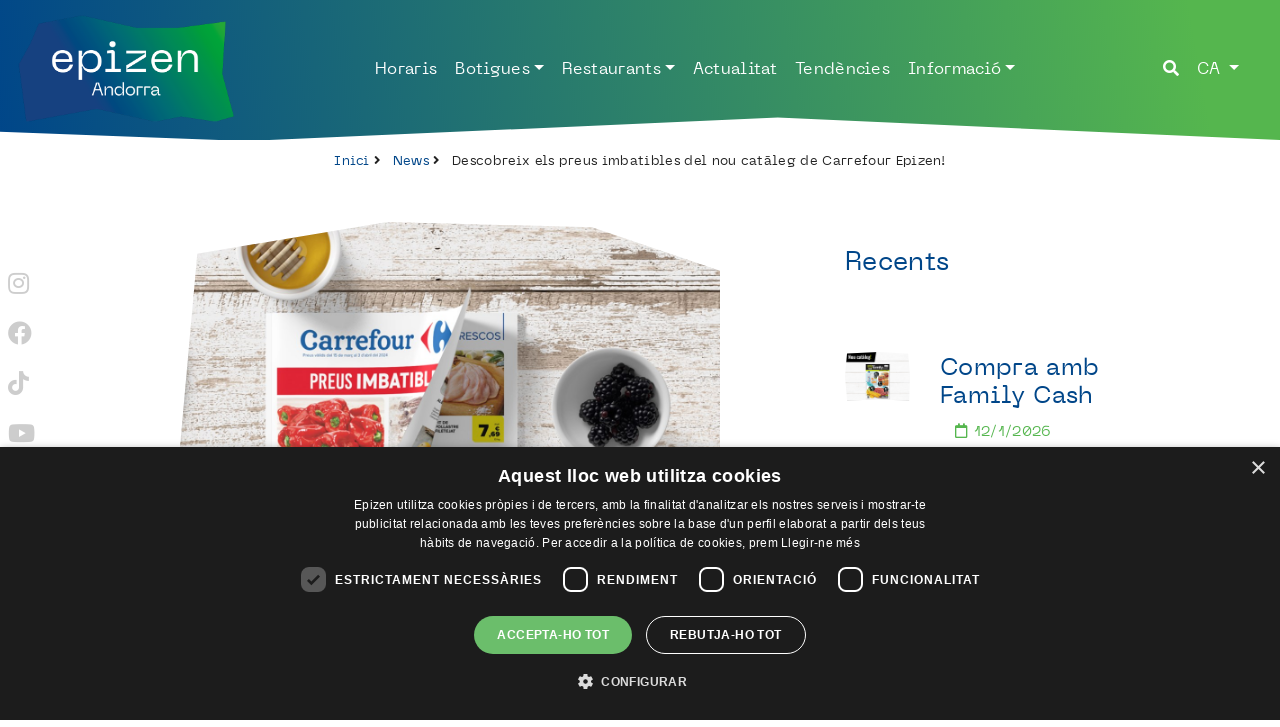

--- FILE ---
content_type: text/html; charset=utf-8
request_url: https://epizen-andorra.ad/actualitat/descobreix-preus-imbatibles-nou-cataleg-carrefour%C2%A0epizen!
body_size: 22652
content:
<!DOCTYPE html><html lang="ca"><head><meta http-equiv="Content-Type" content="text/html; charset=UTF-8" /><meta name="viewport" content="width=device-width, initial-scale=1, shrink-to-fit=no,maximum-scale=1"><link rel='dns-prefetch' href='//www.google.com' /><link rel='dns-prefetch' href='//maps.googleapis.com' /><link rel='dns-prefetch' href='//fonts.googleapis.com' /><link rel='dns-prefetch' href='//s.w.org' /><link rel='dns-prefetch' href='//ajax.googleapis.com' /><link rel='dns-prefetch' href='//fonts.gstatic.com' /><link rel='dns-prefetch' href='//connect.facebook.net' /><link rel='dns-prefetch' href='//www.facebook.com' /><link rel='dns-prefetch' href='//staticxx.facebook.com' /><link rel='dns-prefetch' href='//static.xx.fbcdn.net' /><link rel='dns-prefetch' href='//ecx.images-amazon.com' /><link rel='dns-prefetch' href='//www.googletagmanager.com' /><title>Descobreix els preus imbatibles del nou cat&#224;leg de Carrefour&#160;Epizen! | Epizen. Conecta, vive y siente en Epizen</title><meta name="title" content="Descobreix els preus imbatibles del nou cat&#224;leg de Carrefour&#160;Epizen! | Epizen. Conecta, vive y siente en Epizen" /><meta name="keywords" content="epizen, andorra,"><meta name="twitter:title" content="Descobreix els preus imbatibles del nou cat&#224;leg de Carrefour&#160;Epizen! | Epizen. Conecta, vive y siente en Epizen"><meta name="twitter:card" content="summary_large_image"><meta name="og:title" content="Descobreix els preus imbatibles del nou cat&#224;leg de Carrefour&#160;Epizen! | Epizen. Conecta, vive y siente en Epizen" /><meta name="og:type" content="website" /><meta name="og:url" content="" /><!-- Start SmartBanner configuration https://github.com/ain/smartbanner.js --><meta name="smartbanner:hide-ttl" content="604800000"> <!-- 7 days --><meta name="smartbanner:title" content="Epizen"><meta name="smartbanner:author" content=""><meta name="smartbanner:price" content=""><meta name="smartbanner:price-suffix-apple" content="Veure a l'App Store"><meta name="smartbanner:price-suffix-google" content="Veure a Google Play"><meta name="smartbanner:icon-apple" content="/images/favicon/apple-icon.png"><meta name="smartbanner:icon-google" content="/images/favicon/android-icon-144x144.png"><meta name="smartbanner:button" content="Veure"><meta name="smartbanner:button-url-apple" content="https://apps.apple.com/es/app/epizen/id1631298405?l=ca"><meta name="smartbanner:button-url-google" content="https://play.google.com/store/apps/details?id=ad.andornet.epizen"><meta name="smartbanner:enabled-platforms" content="android,ios"><meta name="smartbanner:close-label" content="X"><!-- End SmartBanner configuration --><meta name="description" content="" /><meta name="twitter:description" content="" /><meta name="twitter:image" content="https://epizen-andorra.ad/Images/descobreix_preus_imbatibles_nou_cataleg_carrefour_epizen.jpeg" /><meta name="og:description" content="" /><meta name="og:image" content="https://epizen-andorra.ad/Images/descobreix_preus_imbatibles_nou_cataleg_carrefour_epizen.jpeg" /><link href="https://epizen-andorra.ad/actualitat/descobreix-preus-imbatibles-nou-cataleg-carrefour%C2%A0epizen!" rel="canonical"><link href="" hreflang="x-default" rel="alternate"><link href="" hreflang="es" rel="alternate"><meta name="revisit-after" content="15 days" /><meta name="distribution" content="global" /><meta name="resource-type" content="document" /><meta name="rating" content="General" /><meta name="author" content="Epizen" /><meta name="owner" content="Epizen" /><meta name="robot" content="all" /><meta content="noarchive" name="googlebot" /><!-- Favicons --><link rel="apple-touch-icon" sizes="57x57" href="/images/favicon/apple-icon-57x57.png"><link rel="apple-touch-icon" sizes="60x60" href="/images/favicon/apple-icon-60x60.png"><link rel="apple-touch-icon" sizes="72x72" href="/images/favicon/apple-icon-72x72.png"><link rel="apple-touch-icon" sizes="76x76" href="/images/favicon/apple-icon-76x76.png"><link rel="apple-touch-icon" sizes="114x114" href="/images/favicon/apple-icon-114x114.png"><link rel="apple-touch-icon" sizes="120x120" href="/images/favicon/apple-icon-120x120.png"><link rel="apple-touch-icon" sizes="144x144" href="/images/favicon/apple-icon-144x144.png"><link rel="apple-touch-icon" sizes="152x152" href="/images/favicon/apple-icon-152x152.png"><link rel="apple-touch-icon" sizes="180x180" href="/images/favicon/apple-icon-180x180.png"><link rel="icon" type="image/png" sizes="192x192" href="/images/favicon/android-icon-192x192.png"><link rel="icon" type="image/png" sizes="32x32" href="/images/favicon/favicon-32x32.png"><link rel="icon" type="image/png" sizes="96x96" href="/images/favicon/favicon-96x96.png"><link rel="icon" type="image/png" sizes="16x16" href="/images/favicon/favicon-16x16.png"><link rel="manifest" href="/images/favicon/manifest.json"><meta name="msapplication-TileColor" content="#ffffff"><meta name="msapplication-TileImage" content="/images/favicon/ms-icon-144x144.png"><meta name="theme-color" content="#ffffff"><link href="/css/styles?v=lxdJZdGTdaaFPLYSqTXqwmo3M-usIpIuJ_b_jBtAkQc1" rel="stylesheet"/><script type='text/javascript'>var appInsights = window.appInsights || function (config) {function r(config) { t[config] = function () { var i = arguments; t.queue.push(function () { t[config].apply(t, i) }) } }var t = { config: config }, u = document, e = window, o = 'script', s = u.createElement(o), i, f; for (s.src = config.url || '//az416426.vo.msecnd.net/scripts/a/ai.0.js', u.getElementsByTagName(o)[0].parentNode.appendChild(s), t.cookie = u.cookie, t.queue = [], i = ['Event', 'Exception', 'Metric', 'PageView', 'Trace', 'Ajax']; i.length;)r('track' + i.pop()); return r('setAuthenticatedUserContext'), r('clearAuthenticatedUserContext'), config.disableExceptionTracking || (i = 'onerror', r('_' + i), f = e[i], e[i] = function (config, r, u, e, o) { var s = f && f(config, r, u, e, o); return s !== !0 && t['_' + i](config, r, u, e, o), s }), t}({instrumentationKey: 'bf53fde2-2f8a-4d2a-9593-b78d4694e46a'});window.appInsights = appInsights;appInsights.trackPageView();</script><!-- Google Tag Manager --><script>(function (w, d, s, l, i) {w[l] = w[l] || []; w[l].push({'gtm.start':new Date().getTime(), event: 'gtm.js'}); var f = d.getElementsByTagName(s)[0],j = d.createElement(s), dl = l != 'dataLayer' ? '&l=' + l : ''; j.async = true; j.src ='https://googletagmanager.com/gtm.js?id=' + i + dl; f.parentNode.insertBefore(j, f);})(window, document, 'script', 'dataLayer', 'GTM-PFJT6SN');</script><!-- End Google Tag Manager --></head><body><!-- Google Tag Manager (noscript) --><noscript><iframe src=https://googletagmanager.com/ns.html?id=GTM-PFJT6SNheight="0" width="0" style="display:none;visibility:hidden"></iframe></noscript><!-- End Google Tag Manager (noscript) --><div class="no-overflow"><header id="header"><nav class="navbar navbar-dark navbar-expand-xl"><a class="navbar-brand" href="/" title="Epizen Andorra"><img src="/images/logo-epizen.png" alt="Epizen Andorra" width="150" height="76" class="img-fluid header__logo"></a><button class="navbar-toggler collapsed" type="button" data-toggle="collapse" data-target="#navbarsEpizen" aria-controls="navbarsEpizen" aria-expanded="false" aria-label="Toggle navigation"><span class="icon-bar top-bar"></span><span class="icon-bar middle-bar"></span><span class="icon-bar bottom-bar"></span><span class="sr-only">Toggle navigation</span></button><div class="collapse navbar-collapse" id="navbarsEpizen"><ul class="navbar-nav mx-auto"><li class="nav-item"><a class="nav-link" href="/horaris" title="Horaris">Horaris</a></li><li class="nav-item dropdown"><a class="nav-link dropdown-toggle" href="/" id="dropdown06" data-toggle="dropdown" aria-haspopup="true" aria-expanded="false" title="Botigues">Botigues</a><div class="dropdown-menu dropdown-menu-gran sombra" aria-labelledby="dropdown06"><div class="row"><div class="col-md-4"><a class="dropdown-item p-md-4 py-1 px-4 " href="/comercos/family-cash" title="Family Cash">Family Cash</a></div><div class="col-md-4"><a class="dropdown-item p-md-4 py-1 px-4 " href="/comercos/sprinter" title="Sprinter">Sprinter</a></div><div class="col-md-4"><a class="dropdown-item p-md-4 py-1 px-4 " href="/comercos/tezenis" title="Tezenis">Tezenis</a></div><div class="col-md-4"><a class="dropdown-item p-md-4 py-1 px-4 " href="/comercos/lefties" title="Lefties">Lefties</a></div><div class="col-md-4"><a class="dropdown-item p-md-4 py-1 px-4 " href="/comercos/primor" title="Primor">Primor</a></div><div class="col-md-4"><a class="dropdown-item p-md-4 py-1 px-4 " href="/comercos/farmacia-mallol" title="Farm&#224;cia Mallol">Farm&#224;cia Mallol</a></div><div class="col-md-4"><a class="dropdown-item p-md-4 py-1 px-4 " href="/comercos/rodi-motor-services-ca" title="Rodi Motor Services">Rodi Motor Services</a></div><!-- --><div class="col-md-4"><a class="dropdown-item p-md-4 py-1 px-4" href="/the-project" title="The Project">The Project</a></div></div></div></li><li class="nav-item dropdown"><a class="nav-link dropdown-toggle" href="/" id="dropdown07" data-toggle="dropdown" aria-haspopup="true" aria-expanded="false" title="Restaurants">Restaurants</a><div class="dropdown-menu dropdown-menu-gran sombra" aria-labelledby="dropdown07"><div class="row"><div class="col-md-4"><a class="dropdown-item p-md-4 py-1 px-4" href="/gastronomia/family-food" title="Family Food">Family Food</a></div><div class="col-md-4"><a class="dropdown-item p-md-4 py-1 px-4" href="/gastronomia/mcdonalds" title="McDonald&#39;s">McDonald&#39;s</a></div></div></div></li><li class="nav-item"><a class="nav-link" href="/actualitat" title="Actualitat">Actualitat</a></li><li class="nav-item"><a class="nav-link" href="/tendencies" title="Tend&egrave;ncies">Tend&egrave;ncies</a></li><li class="nav-item dropdown"><a class="nav-link dropdown-toggle" href="/" id="dropdown08" data-toggle="dropdown" aria-haspopup="true" aria-expanded="false" title="Informació">Informació</a><div class="dropdown-menu" aria-labelledby="dropdown08"><a class="dropdown-item p-md-4 py-1 px-4" href="/els-nostres-serveis" title="Serveis">Serveis</a><a class="dropdown-item p-md-4 py-1 px-4" href="/horaris" title="Horaris">Horaris</a><!-- <a class="dropdown-item p-md-4 py-1 px-4" href="/mapa-depizen" title="Mapa d'Epizen">Mapa d'Epizen</a> --><a class="dropdown-item p-md-4 py-1 px-4" href="/com-arribar" title="Com arribar">Com arribar</a><!-- <a class="dropdown-item p-md-4 py-1 px-4" href="/#App" title="App">App</a> --><!-- <a class="dropdown-item p-4" href="/informacio" title="Informació">Informació</a> --><a class="dropdown-item p-md-4 py-1 px-4" href="/contacte" title="Contacte">Contacte</a></div></li></ul><ul class="navbar-nav list-unstyled list-idiomes"><li class="nav-item item-nav-buscador"><a class="nav-link" href="#" onclick="openSearch()"><i class="fas fa-search"></i></a></li><li class="nav-item dropdown"><a title="ca" class="nav-link dropdown-toggle text-uppercase" href="#" id="navbarDropdownIdiomes" data-toggle="dropdown" aria-haspopup="true" aria-expanded="false">ca</a><ul class="dropdown-menu sombra" aria-labelledby="navbarDropdownIdiomes"><li><a class="dropdown-item header__link" href="" title="Catal&#224;" hreflang="ca">Catal&#224;</a></li><li><a class="dropdown-item header__link" href="" title="Espa&#241;ol" hreflang="es">Espa&#241;ol</a></li></ul></li></ul></div></nav><div class="bg-menu"></div></header><section class="social-bar d-none d-md-flex" id="social-bar"><ul class="list-unstyled my-auto"><li data-aos="fade-right" data-aos-duration="1000" data-aos-delay="100"><a href="https://www.instagram.com/epizenand/" title="Instagram" target="_blank" rel="noopener"><i class="fab fa-instagram"></i></a> </li><li data-aos="fade-right" data-aos-duration="1000" data-aos-delay="200"><a href="https://www.facebook.com/epizenandorra/" title="Facebook" target="_blank" rel="noopener"><i class="fab fa-facebook"></i></a></li><li data-aos="fade-right" data-aos-duration="1000" data-aos-delay="300"><a href="https://www.tiktok.com/@epizenandorra" title="TikTok" target="_blank" rel="noopener"><i class="fab fa-tiktok"></i></a></li><li data-aos="fade-right" data-aos-duration="1000" data-aos-delay="300"><a href="https://www.youtube.com/channel/UCD34OSFHTXklkHmRI1XyERg" title="Youtube" target="_blank" rel="noopener"><i class="fab fa-youtube"></i></a></li></ul></section><main role="main"><section class="page-header divider-bottom-01" data-aos="zoom-out" data-aos-duration="1000" id="container"><div class="back-fss" id="output">&nbsp;</div></section><div class="breadcrumbweb"><ul class="list-inline"><li class="list-inline-item"><a href="/" title="Inici">Inici</a> <i class="fas fa-angle-right"></i></li><li class="list-inline-item"><a href="/actualitat" title="News">News</a> <i class="fas fa-angle-right"></i></li><li class="list-inline-item">Descobreix els preus imbatibles del nou cat&#224;leg de Carrefour&#160;Epizen!</li></ul></div><div class="container my-5"><div class="row justify-content-center"><div class="col-lg-6"><img src="https://epizen-andorra.ad/Images/descobreix_preus_imbatibles_nou_cataleg_carrefour_epizen.jpeg" class="img-fluid pageactualitat__imatge" alt="Descobreix els preus imbatibles del nou cat&#224;leg de Carrefour&#160;Epizen!" /><h1 class="pageactualitat__titol titol-1">Descobreix els preus imbatibles del nou cat&#224;leg de Carrefour&#160;Epizen!</h1><div class="pageactualitat__share row"><div class="col-4 pl-0"><time class="pageactualitat__data"><i class="far fa-calendar"></i> 15/3/2024</time></div><div class="col-8 pageactualitat__share-icons text-right"><ul class="list-inline "><li class="list-inline-item pageactualitat__share-icons-txt">Compartir</li><li class="list-inline-item" data-aos="fade-left" data-aos-duration="900"><a href="https://api.whatsapp.com/send?text=https://epizen-andorra.ad/actualitat/descobreix-preus-imbatibles-nou-cataleg-carrefour%C2%A0epizen!" title="Whatsapp" target="_blank" rel="noopener"><i class="fab fa-whatsapp"></i></a></li><li class="list-inline-item" data-aos="fade-left" data-aos-duration="1100"><a href="https://www.facebook.com/sharer.php?u=https://epizen-andorra.ad/actualitat/descobreix-preus-imbatibles-nou-cataleg-carrefour%C2%A0epizen!" title="Facebook" target="_blank" rel="noopener"><i class="fab fa-facebook"></i></a></li><li class="list-inline-item" data-aos="fade-left" data-aos-duration="1400"><a href="https://twitter.com/intent/tweet?text=Descobreix els preus imbatibles del nou cat&#224;leg de Carrefour&#160;Epizen!&url=https://epizen-andorra.ad/actualitat/descobreix-preus-imbatibles-nou-cataleg-carrefour%C2%A0epizen!" title="Twitter" target="_blank" rel="noopener"><i class="fab fa-twitter"></i></a></li></ul></div></div><div class="pageactualitat__textllarg"><p>Del 15 de març al 3 d'abril de 2024, t'esperen ofertes en una àmplia gamma de productes per cobrir totes les teves necessitats.<br /><br />Què pots trobar en aquest nou catàleg? Des de menjars i begudes fins a productes per a la neteja de la llar, higiene i cura personal,&nbsp;petits electrodomèstics...&nbsp;trobaràs tot el que necessites a preus que no podràs resistir. A més a més, totes les maletes estan al 20% de descompte! Així podràs portar amb tu tot el que necessites per a totes les teves aventures al millor preu.<br /><br />Dona una ullada al <a href="https://rebrand.ly/CARREFOUR-CATALEG-04-2024"><strong>nou catàleg</strong></a> i aprofita els preus imbatibles que Carrefour&nbsp;Epizen&nbsp;té per a tu. No te'l perdis! <strong>Amb els seus preus imbatibles, podràs estalviar tot l'any!</strong></p><p><a href="https://www.calameo.com/read/004075710da2e3f621417"><strong>Consulta ja el catàleg&nbsp;digital!</strong></a></p><p>&nbsp;</p></div></div><div class="col-lg-3 offset-lg-1"><h2 class="titol-3 pb-5 pt-4">Recents</h2><article class="actualitat__item pageactualitat__item"><div class="row"><div class="col-4"><a href="/actualitat/compra-family-cash" title="Compra amb Family Cash " class="link-negre"><img src="https://epizen-andorra.ad/Images/compra_family_cash.jpeg" class="img-fluid actualitat__image-1" width="450" height="337" alt="Compra amb Family Cash " loading="lazy"></a></div><div class="col-8"><a href="/actualitat/compra-family-cash" title="Compra amb Family Cash " class="link-negre"><h3 class="actualitat__titol">Compra amb Family Cash </h3></a><time class="actualitat__data"><i class="far fa-calendar"></i> 12/1/2026</time></div></div></article><article class="actualitat__item pageactualitat__item"><div class="row"><div class="col-4"><a href="/actualitat/les-rebaixes-arriben-epizen-andorra!" title="Les rebaixes arriben a Epizen Andorra!" class="link-negre"><img src="https://epizen-andorra.ad/Images/les_rebaixes_arriben_epizen_andorra.jpeg" class="img-fluid actualitat__image-1" width="450" height="337" alt="Les rebaixes arriben a Epizen Andorra!" loading="lazy"></a></div><div class="col-8"><a href="/actualitat/les-rebaixes-arriben-epizen-andorra!" title="Les rebaixes arriben a Epizen Andorra!" class="link-negre"><h3 class="actualitat__titol">Les rebaixes arriben a Epizen Andorra!</h3></a><time class="actualitat__data"><i class="far fa-calendar"></i> 26/12/2025</time></div></div></article><article class="actualitat__item pageactualitat__item"><div class="row"><div class="col-4"><a href="/actualitat/tallers-infantils-epizen" title="Tallers infantils a Epizen " class="link-negre"><img src="https://epizen-andorra.ad/Images/tallers_infantils_epizen.jpeg" class="img-fluid actualitat__image-1" width="450" height="337" alt="Tallers infantils a Epizen " loading="lazy"></a></div><div class="col-8"><a href="/actualitat/tallers-infantils-epizen" title="Tallers infantils a Epizen " class="link-negre"><h3 class="actualitat__titol">Tallers infantils a Epizen </h3></a><time class="actualitat__data"><i class="far fa-calendar"></i> 4/12/2025</time></div></div></article><article class="actualitat__item pageactualitat__item"><div class="row"><div class="col-4"><a href="/actualitat/lestalvi-familia-family-cash2" title="L’estalvi per a la fam&#237;lia amb Family Cash " class="link-negre"><img src="https://epizen-andorra.ad/Images/lestalvi_familia_family_cash2.jpeg" class="img-fluid actualitat__image-1" width="450" height="337" alt="L’estalvi per a la fam&#237;lia amb Family Cash " loading="lazy"></a></div><div class="col-8"><a href="/actualitat/lestalvi-familia-family-cash2" title="L’estalvi per a la fam&#237;lia amb Family Cash " class="link-negre"><h3 class="actualitat__titol">L’estalvi per a la fam&#237;lia amb Family Cash </h3></a><time class="actualitat__data"><i class="far fa-calendar"></i> 10/11/2025</time></div></div></article><article class="actualitat__item pageactualitat__item"><div class="row"><div class="col-4"><a href="/actualitat/torna-preparat-torna-estil!" title="Torna-hi preparat, torna-hi amb estil! " class="link-negre"><img src="https://epizen-andorra.ad/Images/torna_preparat_torna_estil.jpeg" class="img-fluid actualitat__image-1" width="450" height="337" alt="Torna-hi preparat, torna-hi amb estil! " loading="lazy"></a></div><div class="col-8"><a href="/actualitat/torna-preparat-torna-estil!" title="Torna-hi preparat, torna-hi amb estil! " class="link-negre"><h3 class="actualitat__titol">Torna-hi preparat, torna-hi amb estil! </h3></a><time class="actualitat__data"><i class="far fa-calendar"></i> 19/8/2025</time></div></div></article><article class="actualitat__item pageactualitat__item"><div class="row"><div class="col-4"><a href="/actualitat/quan-pugis-andorra-estiu-afegeix-epizen" title="Quan pugis a Andorra aquest estiu, afegeix Epizen a la teva ruta!" class="link-negre"><img src="https://epizen-andorra.ad/Images/quan_pugis_andorra_estiu_afegeix_epizen.png" class="img-fluid actualitat__image-1" width="450" height="337" alt="Quan pugis a Andorra aquest estiu, afegeix Epizen a la teva ruta!" loading="lazy"></a></div><div class="col-8"><a href="/actualitat/quan-pugis-andorra-estiu-afegeix-epizen" title="Quan pugis a Andorra aquest estiu, afegeix Epizen a la teva ruta!" class="link-negre"><h3 class="actualitat__titol">Quan pugis a Andorra aquest estiu, afegeix Epizen a la teva ruta!</h3></a><time class="actualitat__data"><i class="far fa-calendar"></i> 28/7/2025</time></div></div></article></div></div></div></main><footer class="footer text-center"><p class="titol-footer mb-5 pb-5" data-aos="zoom-out">T'esperem a Epizen!</p><ul class="list-inline footer__social"><li class="list-inline-item"><a href="https://www.instagram.com/epizenand/" title="Instagram" target="_blank" rel="noopener"><i class="fab fa-instagram"></i></a></li><li class="list-inline-item"><a href="https://www.facebook.com/epizenandorra/" title="Facebook" target="_blank" rel="noopener"><i class="fab fa-facebook"></i></a></li><li class="list-inline-item"><a href="https://www.youtube.com/channel/UCD34OSFHTXklkHmRI1XyERg" title="Youtube" target="_blank" rel="noopener"><i class="fab fa-youtube"></i></a></li><li class="list-inline-item"><a href="https://www.tiktok.com/@epizenandorra" title="TikTok" target="_blank" rel="noopener"><i class="fab fa-tiktok"></i></a></li></ul><ul class="list-inline footer__legal"><li class="list-inline-item"><a href="/politica-privacitat" title="Política de Privacitat">Política de Privacitat</a></li><li class="list-inline-item"><a href="/politica-cookies" title="Política de cookies">Política de cookies</a></li><li class="list-inline-item"><a href="/avis-legal" title="Avís Legal">Avís Legal</a></li><!-- <li class="list-inline-item"><a href="#" data-cc="c-settings" title="Configurar cookies"> Configurar cookies</a></li> --><li class="list-inline-item"><a href="/contacte" title="Contacte">Contacte</a></li></ul></footer></div><div class="DivSearch" id="DivSearch"><div class="closebtn" onclick="closeSearch()" title="Close Overlay">x</div><div class="DivSearch__bg"></div><div id="DivSearch__search" class="DivSearch__search"> <div class="DivSearch__search--over"><h2 class="titoltop mb-3">Cerca</h2><form id="SearchForm" method="get" action="/cercar"><input type="text" name="search" id="search" placeholder="" /><button type="submit" class="botobuscador"><i class="fas fa-search"></i></button></form></div></div></div><script src="/js/scripts?v=WN8cd4jUw4l5iksxpN4lwiCCy9v4lcISyL4fL3ttgBE1"></script><script type="text/javascript">jQuery(document).ready(function () {if ($('#gallery').length > 0) {jQuery("#gallery").unitegallery();}});</script></body></html>

--- FILE ---
content_type: text/javascript; charset=utf-8
request_url: https://epizen-andorra.ad/js/scripts?v=WN8cd4jUw4l5iksxpN4lwiCCy9v4lcISyL4fL3ttgBE1
body_size: 352385
content:
function openSearch(){SearchBgDiv.style.display="block"}function closeSearch(){SearchBgDiv.style.display="none"}!function(n,t){"use strict";"object"==typeof module&&"object"==typeof module.exports?module.exports=n.document?t(n,!0):function(n){if(!n.document)throw new Error("jQuery requires a window with a document");return t(n)}:t(n)}("undefined"!=typeof window?window:this,function(n,t){"use strict";function kr(n,t,i){var r,e,u=(i=i||f).createElement("script");if(u.text=n,t)for(r in oe)(e=t[r]||t.getAttribute&&t.getAttribute(r))&&u.setAttribute(r,e);i.head.appendChild(u).parentNode.removeChild(u)}function ut(n){return null==n?n+"":"object"==typeof n||"function"==typeof n?ri[wr.call(n)]||"object":typeof n}function pi(n){var t=!!n&&"length"in n&&n.length,i=ut(n);return!u(n)&&!rt(n)&&("array"===i||0===t||"number"==typeof t&&0<t&&t-1 in n)}function c(n,t){return n.nodeName&&n.nodeName.toLowerCase()===t.toLowerCase()}function bi(n,t,r){return u(t)?i.grep(n,function(n,i){return!!t.call(n,i,n)!==r}):t.nodeType?i.grep(n,function(n){return n===t!==r}):"string"!=typeof t?i.grep(n,function(n){return-1<ii.call(t,n)!==r}):i.filter(t,n,r)}function fu(n,t){while((n=n[t])&&1!==n.nodeType);return n}function et(n){return n}function fi(n){throw n;}function eu(n,t,i,r){var f;try{n&&u(f=n.promise)?f.call(n).done(t).fail(i):n&&u(f=n.then)?f.call(n,t,i):t.apply(void 0,[n].slice(r))}catch(n){i.apply(void 0,[n])}}function oi(){f.removeEventListener("DOMContentLoaded",oi);n.removeEventListener("load",oi);i.ready()}function ce(n,t){return t.toUpperCase()}function y(n){return n.replace(se,"ms-").replace(he,ce)}function bt(){this.expando=i.expando+bt.uid++}function su(n,t,i){var u,r;if(void 0===i&&1===n.nodeType)if(u="data-"+t.replace(ae,"-$&").toLowerCase(),"string"==typeof(i=n.getAttribute(u))){try{i="true"===(r=i)||"false"!==r&&("null"===r?null:r===+r+""?+r:le.test(r)?JSON.parse(r):r)}catch(n){}o.set(n,t,i)}else i=void 0;return i}function cu(n,t,r,u){var s,h,c=20,l=u?function(){return u.cur()}:function(){return i.css(n,t,"")},o=l(),e=r&&r[3]||(i.cssNumber[t]?"":"px"),f=n.nodeType&&(i.cssNumber[t]||"px"!==e&&+o)&&kt.exec(i.css(n,t));if(f&&f[3]!==e){for(o/=2,e=e||f[3],f=+o||1;c--;)i.style(n,t,f+e),(1-h)*(1-(h=l()/o||.5))<=0&&(c=0),f/=h;f*=2;i.style(n,t,f+e);r=r||[]}return r&&(f=+f||+o||0,s=r[1]?f+(r[1]+1)*r[2]:+r[2],u&&(u.unit=e,u.start=f,u.end=s)),s}function ht(n,t){for(var h,f,a,s,c,l,e,o=[],u=0,v=n.length;u<v;u++)(f=n[u]).style&&(h=f.style.display,t?("none"===h&&(o[u]=r.get(f,"display")||null,o[u]||(f.style.display="")),""===f.style.display&&dt(f)&&(o[u]=(e=c=s=void 0,c=(a=f).ownerDocument,l=a.nodeName,(e=ki[l])||(s=c.body.appendChild(c.createElement(l)),e=i.css(s,"display"),s.parentNode.removeChild(s),"none"===e&&(e="block"),ki[l]=e)))):"none"!==h&&(o[u]="none",r.set(f,"display",h)));for(u=0;u<v;u++)null!=o[u]&&(n[u].style.display=o[u]);return n}function s(n,t){var r;return r="undefined"!=typeof n.getElementsByTagName?n.getElementsByTagName(t||"*"):"undefined"!=typeof n.querySelectorAll?n.querySelectorAll(t||"*"):[],void 0===t||t&&c(n,t)?i.merge([n],r):r}function di(n,t){for(var i=0,u=n.length;i<u;i++)r.set(n[i],"globalEval",!t||r.get(t[i],"globalEval"))}function yu(n,t,r,u,f){for(var e,o,p,a,w,v,c=t.createDocumentFragment(),y=[],l=0,b=n.length;l<b;l++)if((e=n[l])||0===e)if("object"===ut(e))i.merge(y,e.nodeType?[e]:e);else if(vu.test(e)){for(o=o||c.appendChild(t.createElement("div")),p=(lu.exec(e)||["",""])[1].toLowerCase(),a=h[p]||h._default,o.innerHTML=a[1]+i.htmlPrefilter(e)+a[2],v=a[0];v--;)o=o.lastChild;i.merge(y,o.childNodes);(o=c.firstChild).textContent=""}else y.push(t.createTextNode(e));for(c.textContent="",l=0;e=y[l++];)if(u&&-1<i.inArray(e,u))f&&f.push(e);else if(w=st(e),o=s(c.appendChild(e),"script"),w&&di(o),r)for(v=0;e=o[v++];)au.test(e.type||"")&&r.push(e);return c}function ct(){return!0}function lt(){return!1}function ye(n,t){return n===function(){try{return f.activeElement}catch(n){}}()==("focus"===t)}function nr(n,t,r,u,f,e){var o,s;if("object"==typeof t){for(s in"string"!=typeof r&&(u=u||r,r=void 0),t)nr(n,s,r,u,t[s],e);return n}if(null==u&&null==f?(f=r,u=r=void 0):null==f&&("string"==typeof r?(f=u,u=void 0):(f=u,u=r,r=void 0)),!1===f)f=lt;else if(!f)return n;return 1===e&&(o=f,(f=function(n){return i().off(n),o.apply(this,arguments)}).guid=o.guid||(o.guid=i.guid++)),n.each(function(){i.event.add(this,t,f,u,r)})}function hi(n,t,u){u?(r.set(n,t,!1),i.event.add(n,t,{namespace:!1,handler:function(n){var o,e,f=r.get(this,t);if(1&n.isTrigger&&this[t]){if(f.length)(i.event.special[t]||{}).delegateType&&n.stopPropagation();else if(f=k.call(arguments),r.set(this,t,f),o=u(this,t),this[t](),f!==(e=r.get(this,t))||o?r.set(this,t,!1):e={},f!==e)return n.stopImmediatePropagation(),n.preventDefault(),e&&e.value}else f.length&&(r.set(this,t,{value:i.event.trigger(i.extend(f[0],i.Event.prototype),f.slice(1),this)}),n.stopImmediatePropagation())}})):void 0===r.get(n,t)&&i.event.add(n,t,ct)}function pu(n,t){return c(n,"table")&&c(11!==t.nodeType?t:t.firstChild,"tr")&&i(n).children("tbody")[0]||n}function ke(n){return n.type=(null!==n.getAttribute("type"))+"/"+n.type,n}function de(n){return"true/"===(n.type||"").slice(0,5)?n.type=n.type.slice(5):n.removeAttribute("type"),n}function wu(n,t){var u,s,f,h,c,e;if(1===t.nodeType){if(r.hasData(n)&&(e=r.get(n).events))for(f in r.remove(t,"handle events"),e)for(u=0,s=e[f].length;u<s;u++)i.event.add(t,f,e[f][u]);o.hasData(n)&&(h=o.access(n),c=i.extend({},h),o.set(t,c))}}function at(n,t,f,o){t=pr(t);var a,b,l,v,h,y,c=0,p=n.length,d=p-1,w=t[0],k=u(w);if(k||1<p&&"string"==typeof w&&!e.checkClone&&we.test(w))return n.each(function(i){var r=n.eq(i);k&&(t[0]=w.call(this,i,r.html()));at(r,t,f,o)});if(p&&(b=(a=yu(t,n[0].ownerDocument,!1,n,o)).firstChild,1===a.childNodes.length&&(a=b),b||o)){for(v=(l=i.map(s(a,"script"),ke)).length;c<p;c++)h=a,c!==d&&(h=i.clone(h,!0,!0),v&&i.merge(l,s(h,"script"))),f.call(n[c],h,c);if(v)for(y=l[l.length-1].ownerDocument,i.map(l,de),c=0;c<v;c++)h=l[c],au.test(h.type||"")&&!r.access(h,"globalEval")&&i.contains(y,h)&&(h.src&&"module"!==(h.type||"").toLowerCase()?i._evalUrl&&!h.noModule&&i._evalUrl(h.src,{nonce:h.nonce||h.getAttribute("nonce")},y):kr(h.textContent.replace(be,""),h,y))}return n}function bu(n,t,r){for(var u,e=t?i.filter(t,n):n,f=0;null!=(u=e[f]);f++)r||1!==u.nodeType||i.cleanData(s(u)),u.parentNode&&(r&&st(u)&&di(s(u,"script")),u.parentNode.removeChild(u));return n}function ni(n,t,r){var o,s,h,f,u=n.style;return(r=r||ci(n))&&(""!==(f=r.getPropertyValue(t)||r[t])||st(n)||(f=i.style(n,t)),!e.pixelBoxStyles()&&tr.test(f)&&ge.test(t)&&(o=u.width,s=u.minWidth,h=u.maxWidth,u.minWidth=u.maxWidth=u.width=f,f=r.width,u.width=o,u.minWidth=s,u.maxWidth=h)),void 0!==f?f+"":f}function du(n,t){return{get:function(){if(!n())return(this.get=t).apply(this,arguments);delete this.get}}}function ir(n){var t=i.cssProps[n]||tf[n];return t||(n in nf?n:tf[n]=function(n){for(var i=n[0].toUpperCase()+n.slice(1),t=gu.length;t--;)if((n=gu[t]+i)in nf)return n}(n)||n)}function ff(n,t,i){var r=kt.exec(t);return r?Math.max(0,r[2]-(i||0))+(r[3]||"px"):t}function rr(n,t,r,u,f,e){var o="width"===t?1:0,h=0,s=0;if(r===(u?"border":"content"))return 0;for(;o<4;o+=2)"margin"===r&&(s+=i.css(n,r+b[o],!0,f)),u?("content"===r&&(s-=i.css(n,"padding"+b[o],!0,f)),"margin"!==r&&(s-=i.css(n,"border"+b[o]+"Width",!0,f))):(s+=i.css(n,"padding"+b[o],!0,f),"padding"!==r?s+=i.css(n,"border"+b[o]+"Width",!0,f):h+=i.css(n,"border"+b[o]+"Width",!0,f));return!u&&0<=e&&(s+=Math.max(0,Math.ceil(n["offset"+t[0].toUpperCase()+t.slice(1)]-e-s-h-.5))||0),s}function ef(n,t,r){var f=ci(n),o=(!e.boxSizingReliable()||r)&&"border-box"===i.css(n,"boxSizing",!1,f),s=o,u=ni(n,t,f),h="offset"+t[0].toUpperCase()+t.slice(1);if(tr.test(u)){if(!r)return u;u="auto"}return(!e.boxSizingReliable()&&o||!e.reliableTrDimensions()&&c(n,"tr")||"auto"===u||!parseFloat(u)&&"inline"===i.css(n,"display",!1,f))&&n.getClientRects().length&&(o="border-box"===i.css(n,"boxSizing",!1,f),(s=h in n)&&(u=n[h])),(u=parseFloat(u)||0)+rr(n,t,r||(o?"border":"content"),s,f,u)+"px"}function a(n,t,i,r,u){return new a.prototype.init(n,t,i,r,u)}function ur(){li&&(!1===f.hidden&&n.requestAnimationFrame?n.requestAnimationFrame(ur):n.setTimeout(ur,i.fx.interval),i.fx.tick())}function cf(){return n.setTimeout(function(){vt=void 0}),vt=Date.now()}function ai(n,t){var u,r=0,i={height:n};for(t=t?1:0;r<4;r+=2-t)i["margin"+(u=b[r])]=i["padding"+u]=n;return t&&(i.opacity=i.width=n),i}function lf(n,t,i){for(var u,f=(v.tweeners[t]||[]).concat(v.tweeners["*"]),r=0,e=f.length;r<e;r++)if(u=f[r].call(i,t,n))return u}function v(n,t,r){var o,s,h=0,a=v.prefilters.length,e=i.Deferred().always(function(){delete l.elem}),l=function(){if(s)return!1;for(var o=vt||cf(),t=Math.max(0,f.startTime+f.duration-o),i=1-(t/f.duration||0),r=0,u=f.tweens.length;r<u;r++)f.tweens[r].run(i);return e.notifyWith(n,[f,i,t]),i<1&&u?t:(u||e.notifyWith(n,[f,1,0]),e.resolveWith(n,[f]),!1)},f=e.promise({elem:n,props:i.extend({},t),opts:i.extend(!0,{specialEasing:{},easing:i.easing._default},r),originalProperties:t,originalOptions:r,startTime:vt||cf(),duration:r.duration,tweens:[],createTween:function(t,r){var u=i.Tween(n,f.opts,t,r,f.opts.specialEasing[t]||f.opts.easing);return f.tweens.push(u),u},stop:function(t){var i=0,r=t?f.tweens.length:0;if(s)return this;for(s=!0;i<r;i++)f.tweens[i].run(1);return t?(e.notifyWith(n,[f,1,0]),e.resolveWith(n,[f,t])):e.rejectWith(n,[f,t]),this}}),c=f.props;for(!function(n,t){var r,f,e,u,o;for(r in n)if(e=t[f=y(r)],u=n[r],Array.isArray(u)&&(e=u[1],u=n[r]=u[0]),r!==f&&(n[f]=u,delete n[r]),(o=i.cssHooks[f])&&"expand"in o)for(r in u=o.expand(u),delete n[f],u)r in n||(n[r]=u[r],t[r]=e);else t[f]=e}(c,f.opts.specialEasing);h<a;h++)if(o=v.prefilters[h].call(f,n,c,f.opts))return u(o.stop)&&(i._queueHooks(f.elem,f.opts.queue).stop=o.stop.bind(o)),o;return i.map(c,lf,f),u(f.opts.start)&&f.opts.start.call(n,f),f.progress(f.opts.progress).done(f.opts.done,f.opts.complete).fail(f.opts.fail).always(f.opts.always),i.fx.timer(i.extend(l,{elem:n,anim:f,queue:f.opts.queue})),f}function tt(n){return(n.match(l)||[]).join(" ")}function it(n){return n.getAttribute&&n.getAttribute("class")||""}function fr(n){return Array.isArray(n)?n:"string"==typeof n&&n.match(l)||[]}function hr(n,t,r,u){var f;if(Array.isArray(t))i.each(t,function(t,i){r||io.test(n)?u(n,i):hr(n+"["+("object"==typeof i&&null!=i?t:"")+"]",i,r,u)});else if(r||"object"!==ut(t))u(n,t);else for(f in t)hr(n+"["+f+"]",t[f],r,u)}function gf(n){return function(t,i){"string"!=typeof t&&(i=t,t="*");var r,f=0,e=t.toLowerCase().match(l)||[];if(u(i))while(r=e[f++])"+"===r[0]?(r=r.slice(1)||"*",(n[r]=n[r]||[]).unshift(i)):(n[r]=n[r]||[]).push(i)}}function ne(n,t,r,u){function e(s){var h;return f[s]=!0,i.each(n[s]||[],function(n,i){var s=i(t,r,u);return"string"!=typeof s||o||f[s]?o?!(h=s):void 0:(t.dataTypes.unshift(s),e(s),!1)}),h}var f={},o=n===cr;return e(t.dataTypes[0])||!f["*"]&&e("*")}function ar(n,t){var r,u,f=i.ajaxSettings.flatOptions||{};for(r in t)void 0!==t[r]&&((f[r]?n:u||(u={}))[r]=t[r]);return u&&i.extend(!0,n,u),n}var p=[],yr=Object.getPrototypeOf,k=p.slice,pr=p.flat?function(n){return p.flat.call(n)}:function(n){return p.concat.apply([],n)},yi=p.push,ii=p.indexOf,ri={},wr=ri.toString,ui=ri.hasOwnProperty,br=ui.toString,ee=br.call(Object),e={},u=function(n){return"function"==typeof n&&"number"!=typeof n.nodeType&&"function"!=typeof n.item},rt=function(n){return null!=n&&n===n.window},f=n.document,oe={type:!0,src:!0,nonce:!0,noModule:!0},dr="3.6.0",i=function(n,t){return new i.fn.init(n,t)},d,wi,tu,iu,ru,uu,l,ou,ei,ot,dt,ki,h,vu,gi,vt,li,yt,of,sf,hf,af,pt,vf,yf,pf,er,or,te,wt,ie,vr,vi,re,ue,fe;i.fn=i.prototype={jquery:dr,constructor:i,length:0,toArray:function(){return k.call(this)},get:function(n){return null==n?k.call(this):n<0?this[n+this.length]:this[n]},pushStack:function(n){var t=i.merge(this.constructor(),n);return t.prevObject=this,t},each:function(n){return i.each(this,n)},map:function(n){return this.pushStack(i.map(this,function(t,i){return n.call(t,i,t)}))},slice:function(){return this.pushStack(k.apply(this,arguments))},first:function(){return this.eq(0)},last:function(){return this.eq(-1)},even:function(){return this.pushStack(i.grep(this,function(n,t){return(t+1)%2}))},odd:function(){return this.pushStack(i.grep(this,function(n,t){return t%2}))},eq:function(n){var i=this.length,t=+n+(n<0?i:0);return this.pushStack(0<=t&&t<i?[this[t]]:[])},end:function(){return this.prevObject||this.constructor()},push:yi,sort:p.sort,splice:p.splice};i.extend=i.fn.extend=function(){var s,f,e,t,o,c,n=arguments[0]||{},r=1,l=arguments.length,h=!1;for("boolean"==typeof n&&(h=n,n=arguments[r]||{},r++),"object"==typeof n||u(n)||(n={}),r===l&&(n=this,r--);r<l;r++)if(null!=(s=arguments[r]))for(f in s)t=s[f],"__proto__"!==f&&n!==t&&(h&&t&&(i.isPlainObject(t)||(o=Array.isArray(t)))?(e=n[f],c=o&&!Array.isArray(e)?[]:o||i.isPlainObject(e)?e:{},o=!1,n[f]=i.extend(h,c,t)):void 0!==t&&(n[f]=t));return n};i.extend({expando:"jQuery"+(dr+Math.random()).replace(/\D/g,""),isReady:!0,error:function(n){throw new Error(n);},noop:function(){},isPlainObject:function(n){var t,i;return!(!n||"[object Object]"!==wr.call(n))&&(!(t=yr(n))||"function"==typeof(i=ui.call(t,"constructor")&&t.constructor)&&br.call(i)===ee)},isEmptyObject:function(n){for(var t in n)return!1;return!0},globalEval:function(n,t,i){kr(n,{nonce:t&&t.nonce},i)},each:function(n,t){var r,i=0;if(pi(n)){for(r=n.length;i<r;i++)if(!1===t.call(n[i],i,n[i]))break}else for(i in n)if(!1===t.call(n[i],i,n[i]))break;return n},makeArray:function(n,t){var r=t||[];return null!=n&&(pi(Object(n))?i.merge(r,"string"==typeof n?[n]:n):yi.call(r,n)),r},inArray:function(n,t,i){return null==t?-1:ii.call(t,n,i)},merge:function(n,t){for(var u=+t.length,i=0,r=n.length;i<u;i++)n[r++]=t[i];return n.length=r,n},grep:function(n,t,i){for(var u=[],r=0,f=n.length,e=!i;r<f;r++)!t(n[r],r)!==e&&u.push(n[r]);return u},map:function(n,t,i){var e,u,r=0,f=[];if(pi(n))for(e=n.length;r<e;r++)null!=(u=t(n[r],r,i))&&f.push(u);else for(r in n)null!=(u=t(n[r],r,i))&&f.push(u);return pr(f)},guid:1,support:e});"function"==typeof Symbol&&(i.fn[Symbol.iterator]=p[Symbol.iterator]);i.each("Boolean Number String Function Array Date RegExp Object Error Symbol".split(" "),function(n,t){ri["[object "+t+"]"]=t.toLowerCase()});d=function(n){function u(n,t,r,u){var s,y,c,l,p,w,d,v=t&&t.ownerDocument,a=t?t.nodeType:9;if(r=r||[],"string"!=typeof n||!n||1!==a&&9!==a&&11!==a)return r;if(!u&&(b(t),t=t||i,h)){if(11!==a&&(p=ar.exec(n)))if(s=p[1]){if(9===a){if(!(c=t.getElementById(s)))return r;if(c.id===s)return r.push(c),r}else if(v&&(c=v.getElementById(s))&&et(t,c)&&c.id===s)return r.push(c),r}else{if(p[2])return k.apply(r,t.getElementsByTagName(n)),r;if((s=p[3])&&f.getElementsByClassName&&t.getElementsByClassName)return k.apply(r,t.getElementsByClassName(s)),r}if(f.qsa&&!lt[n+" "]&&(!o||!o.test(n))&&(1!==a||"object"!==t.nodeName.toLowerCase())){if(d=n,v=t,1===a&&(er.test(n)||yi.test(n))){for((v=ti.test(n)&&ri(t.parentNode)||t)===t&&f.scope||((l=t.getAttribute("id"))?l=l.replace(pi,wi):t.setAttribute("id",l=e)),y=(w=ft(n)).length;y--;)w[y]=(l?"#"+l:":scope")+" "+pt(w[y]);d=w.join(",")}try{return k.apply(r,v.querySelectorAll(d)),r}catch(t){lt(n,!0)}finally{l===e&&t.removeAttribute("id")}}}return si(n.replace(at,"$1"),t,r,u)}function yt(){var n=[];return function i(r,u){return n.push(r+" ")>t.cacheLength&&delete i[n.shift()],i[r+" "]=u}}function l(n){return n[e]=!0,n}function a(n){var t=i.createElement("fieldset");try{return!!n(t)}catch(n){return!1}finally{t.parentNode&&t.parentNode.removeChild(t);t=null}}function ii(n,i){for(var r=n.split("|"),u=r.length;u--;)t.attrHandle[r[u]]=i}function ki(n,t){var i=t&&n,r=i&&1===n.nodeType&&1===t.nodeType&&n.sourceIndex-t.sourceIndex;if(r)return r;if(i)while(i=i.nextSibling)if(i===t)return-1;return n?1:-1}function yr(n){return function(t){return"input"===t.nodeName.toLowerCase()&&t.type===n}}function pr(n){return function(t){var i=t.nodeName.toLowerCase();return("input"===i||"button"===i)&&t.type===n}}function di(n){return function(t){return"form"in t?t.parentNode&&!1===t.disabled?"label"in t?"label"in t.parentNode?t.parentNode.disabled===n:t.disabled===n:t.isDisabled===n||t.isDisabled!==!n&&vr(t)===n:t.disabled===n:"label"in t&&t.disabled===n}}function it(n){return l(function(t){return t=+t,l(function(i,r){for(var u,f=n([],i.length,t),e=f.length;e--;)i[u=f[e]]&&(i[u]=!(r[u]=i[u]))})})}function ri(n){return n&&"undefined"!=typeof n.getElementsByTagName&&n}function gi(){}function pt(n){for(var t=0,r=n.length,i="";t<r;t++)i+=n[t].value;return i}function wt(n,t,i){var r=t.dir,u=t.next,f=u||r,o=i&&"parentNode"===f,s=nr++;return t.first?function(t,i,u){while(t=t[r])if(1===t.nodeType||o)return n(t,i,u);return!1}:function(t,i,h){var c,l,a,y=[v,s];if(h){while(t=t[r])if((1===t.nodeType||o)&&n(t,i,h))return!0}else while(t=t[r])if(1===t.nodeType||o)if(l=(a=t[e]||(t[e]={}))[t.uniqueID]||(a[t.uniqueID]={}),u&&u===t.nodeName.toLowerCase())t=t[r]||t;else{if((c=l[f])&&c[0]===v&&c[1]===s)return y[2]=c[2];if((l[f]=y)[2]=n(t,i,h))return!0}return!1}}function ui(n){return 1<n.length?function(t,i,r){for(var u=n.length;u--;)if(!n[u](t,i,r))return!1;return!0}:n[0]}function bt(n,t,i,r,u){for(var e,o=[],f=0,s=n.length,h=null!=t;f<s;f++)(e=n[f])&&(i&&!i(e,r,u)||(o.push(e),h&&t.push(f)));return o}function fi(n,t,i,r,f,o){return r&&!r[e]&&(r=fi(r)),f&&!f[e]&&(f=fi(f,o)),l(function(e,o,s,h){var a,l,v,w=[],p=[],b=o.length,d=e||function(n,t,i){for(var r=0,f=t.length;r<f;r++)u(n,t[r],i);return i}(t||"*",s.nodeType?[s]:s,[]),y=!n||!e&&t?d:bt(d,w,n,s,h),c=i?f||(e?n:b||r)?[]:o:y;if(i&&i(y,c,s,h),r)for(a=bt(c,p),r(a,[],s,h),l=a.length;l--;)(v=a[l])&&(c[p[l]]=!(y[p[l]]=v));if(e){if(f||n){if(f){for(a=[],l=c.length;l--;)(v=c[l])&&a.push(y[l]=v);f(null,c=[],a,h)}for(l=c.length;l--;)(v=c[l])&&-1<(a=f?nt(e,v):w[l])&&(e[a]=!(o[a]=v))}}else c=bt(c===o?c.splice(b,c.length):c),f?f(null,o,c,h):k.apply(o,c)})}function ei(n){for(var o,u,r,s=n.length,h=t.relative[n[0].type],c=h||t.relative[" "],i=h?1:0,l=wt(function(n){return n===o},c,!0),a=wt(function(n){return-1<nt(o,n)},c,!0),f=[function(n,t,i){var r=!h&&(i||t!==ht)||((o=t).nodeType?l(n,t,i):a(n,t,i));return o=null,r}];i<s;i++)if(u=t.relative[n[i].type])f=[wt(ui(f),u)];else{if((u=t.filter[n[i].type].apply(null,n[i].matches))[e]){for(r=++i;r<s;r++)if(t.relative[n[r].type])break;return fi(1<i&&ui(f),1<i&&pt(n.slice(0,i-1).concat({value:" "===n[i-2].type?"*":""})).replace(at,"$1"),u,i<r&&ei(n.slice(i,r)),r<s&&ei(n=n.slice(r)),r<s&&pt(n))}f.push(u)}return ui(f)}var rt,f,t,st,oi,ft,kt,si,ht,w,ut,b,i,s,h,o,d,ct,et,e="sizzle"+1*new Date,c=n.document,v=0,nr=0,hi=yt(),ci=yt(),li=yt(),lt=yt(),dt=function(n,t){return n===t&&(ut=!0),0},tr={}.hasOwnProperty,g=[],ir=g.pop,rr=g.push,k=g.push,ai=g.slice,nt=function(n,t){for(var i=0,r=n.length;i<r;i++)if(n[i]===t)return i;return-1},gt="checked|selected|async|autofocus|autoplay|controls|defer|disabled|hidden|ismap|loop|multiple|open|readonly|required|scoped",r="[\\x20\\t\\r\\n\\f]",tt="(?:\\\\[\\da-fA-F]{1,6}"+r+"?|\\\\[^\\r\\n\\f]|[\\w-]|[^\0-\\x7f])+",vi="\\["+r+"*("+tt+")(?:"+r+"*([*^$|!~]?=)"+r+"*(?:'((?:\\\\.|[^\\\\'])*)'|\"((?:\\\\.|[^\\\\\"])*)\"|("+tt+"))|)"+r+"*\\]",ni=":("+tt+")(?:\\((('((?:\\\\.|[^\\\\'])*)'|\"((?:\\\\.|[^\\\\\"])*)\")|((?:\\\\.|[^\\\\()[\\]]|"+vi+")*)|.*)\\)|)",ur=new RegExp(r+"+","g"),at=new RegExp("^"+r+"+|((?:^|[^\\\\])(?:\\\\.)*)"+r+"+$","g"),fr=new RegExp("^"+r+"*,"+r+"*"),yi=new RegExp("^"+r+"*([>+~]|"+r+")"+r+"*"),er=new RegExp(r+"|>"),or=new RegExp(ni),sr=new RegExp("^"+tt+"$"),vt={ID:new RegExp("^#("+tt+")"),CLASS:new RegExp("^\\.("+tt+")"),TAG:new RegExp("^("+tt+"|[*])"),ATTR:new RegExp("^"+vi),PSEUDO:new RegExp("^"+ni),CHILD:new RegExp("^:(only|first|last|nth|nth-last)-(child|of-type)(?:\\("+r+"*(even|odd|(([+-]|)(\\d*)n|)"+r+"*(?:([+-]|)"+r+"*(\\d+)|))"+r+"*\\)|)","i"),bool:new RegExp("^(?:"+gt+")$","i"),needsContext:new RegExp("^"+r+"*[>+~]|:(even|odd|eq|gt|lt|nth|first|last)(?:\\("+r+"*((?:-\\d)?\\d*)"+r+"*\\)|)(?=[^-]|$)","i")},hr=/HTML$/i,cr=/^(?:input|select|textarea|button)$/i,lr=/^h\d$/i,ot=/^[^{]+\{\s*\[native \w/,ar=/^(?:#([\w-]+)|(\w+)|\.([\w-]+))$/,ti=/[+~]/,y=new RegExp("\\\\[\\da-fA-F]{1,6}"+r+"?|\\\\([^\\r\\n\\f])","g"),p=function(n,t){var i="0x"+n.slice(1)-65536;return t||(i<0?String.fromCharCode(i+65536):String.fromCharCode(i>>10|55296,1023&i|56320))},pi=/([\0-\x1f\x7f]|^-?\d)|^-$|[^\0-\x1f\x7f-\uFFFF\w-]/g,wi=function(n,t){return t?"\0"===n?"�":n.slice(0,-1)+"\\"+n.charCodeAt(n.length-1).toString(16)+" ":"\\"+n},bi=function(){b()},vr=wt(function(n){return!0===n.disabled&&"fieldset"===n.nodeName.toLowerCase()},{dir:"parentNode",next:"legend"});try{k.apply(g=ai.call(c.childNodes),c.childNodes);g[c.childNodes.length].nodeType}catch(rt){k={apply:g.length?function(n,t){rr.apply(n,ai.call(t))}:function(n,t){for(var i=n.length,r=0;n[i++]=t[r++];);n.length=i-1}}}for(rt in f=u.support={},oi=u.isXML=function(n){var i=n&&n.namespaceURI,t=n&&(n.ownerDocument||n).documentElement;return!hr.test(i||t&&t.nodeName||"HTML")},b=u.setDocument=function(n){var v,u,l=n?n.ownerDocument||n:c;return l!=i&&9===l.nodeType&&l.documentElement&&(s=(i=l).documentElement,h=!oi(i),c!=i&&(u=i.defaultView)&&u.top!==u&&(u.addEventListener?u.addEventListener("unload",bi,!1):u.attachEvent&&u.attachEvent("onunload",bi)),f.scope=a(function(n){return s.appendChild(n).appendChild(i.createElement("div")),"undefined"!=typeof n.querySelectorAll&&!n.querySelectorAll(":scope fieldset div").length}),f.attributes=a(function(n){return n.className="i",!n.getAttribute("className")}),f.getElementsByTagName=a(function(n){return n.appendChild(i.createComment("")),!n.getElementsByTagName("*").length}),f.getElementsByClassName=ot.test(i.getElementsByClassName),f.getById=a(function(n){return s.appendChild(n).id=e,!i.getElementsByName||!i.getElementsByName(e).length}),f.getById?(t.filter.ID=function(n){var t=n.replace(y,p);return function(n){return n.getAttribute("id")===t}},t.find.ID=function(n,t){if("undefined"!=typeof t.getElementById&&h){var i=t.getElementById(n);return i?[i]:[]}}):(t.filter.ID=function(n){var t=n.replace(y,p);return function(n){var i="undefined"!=typeof n.getAttributeNode&&n.getAttributeNode("id");return i&&i.value===t}},t.find.ID=function(n,t){if("undefined"!=typeof t.getElementById&&h){var r,u,f,i=t.getElementById(n);if(i){if((r=i.getAttributeNode("id"))&&r.value===n)return[i];for(f=t.getElementsByName(n),u=0;i=f[u++];)if((r=i.getAttributeNode("id"))&&r.value===n)return[i]}return[]}}),t.find.TAG=f.getElementsByTagName?function(n,t){return"undefined"!=typeof t.getElementsByTagName?t.getElementsByTagName(n):f.qsa?t.querySelectorAll(n):void 0}:function(n,t){var i,r=[],f=0,u=t.getElementsByTagName(n);if("*"===n){while(i=u[f++])1===i.nodeType&&r.push(i);return r}return u},t.find.CLASS=f.getElementsByClassName&&function(n,t){if("undefined"!=typeof t.getElementsByClassName&&h)return t.getElementsByClassName(n)},d=[],o=[],(f.qsa=ot.test(i.querySelectorAll))&&(a(function(n){var t;s.appendChild(n).innerHTML="<a id='"+e+"'><\/a><select id='"+e+"-\r\\' msallowcapture=''><option selected=''><\/option><\/select>";n.querySelectorAll("[msallowcapture^='']").length&&o.push("[*^$]="+r+"*(?:''|\"\")");n.querySelectorAll("[selected]").length||o.push("\\["+r+"*(?:value|"+gt+")");n.querySelectorAll("[id~="+e+"-]").length||o.push("~=");(t=i.createElement("input")).setAttribute("name","");n.appendChild(t);n.querySelectorAll("[name='']").length||o.push("\\["+r+"*name"+r+"*="+r+"*(?:''|\"\")");n.querySelectorAll(":checked").length||o.push(":checked");n.querySelectorAll("a#"+e+"+*").length||o.push(".#.+[+~]");n.querySelectorAll("\\\f");o.push("[\\r\\n\\f]")}),a(function(n){n.innerHTML="<a href='' disabled='disabled'><\/a><select disabled='disabled'><option/><\/select>";var t=i.createElement("input");t.setAttribute("type","hidden");n.appendChild(t).setAttribute("name","D");n.querySelectorAll("[name=d]").length&&o.push("name"+r+"*[*^$|!~]?=");2!==n.querySelectorAll(":enabled").length&&o.push(":enabled",":disabled");s.appendChild(n).disabled=!0;2!==n.querySelectorAll(":disabled").length&&o.push(":enabled",":disabled");n.querySelectorAll("*,:x");o.push(",.*:")})),(f.matchesSelector=ot.test(ct=s.matches||s.webkitMatchesSelector||s.mozMatchesSelector||s.oMatchesSelector||s.msMatchesSelector))&&a(function(n){f.disconnectedMatch=ct.call(n,"*");ct.call(n,"[s!='']:x");d.push("!=",ni)}),o=o.length&&new RegExp(o.join("|")),d=d.length&&new RegExp(d.join("|")),v=ot.test(s.compareDocumentPosition),et=v||ot.test(s.contains)?function(n,t){var r=9===n.nodeType?n.documentElement:n,i=t&&t.parentNode;return n===i||!(!i||1!==i.nodeType||!(r.contains?r.contains(i):n.compareDocumentPosition&&16&n.compareDocumentPosition(i)))}:function(n,t){if(t)while(t=t.parentNode)if(t===n)return!0;return!1},dt=v?function(n,t){if(n===t)return ut=!0,0;var r=!n.compareDocumentPosition-!t.compareDocumentPosition;return r||(1&(r=(n.ownerDocument||n)==(t.ownerDocument||t)?n.compareDocumentPosition(t):1)||!f.sortDetached&&t.compareDocumentPosition(n)===r?n==i||n.ownerDocument==c&&et(c,n)?-1:t==i||t.ownerDocument==c&&et(c,t)?1:w?nt(w,n)-nt(w,t):0:4&r?-1:1)}:function(n,t){if(n===t)return ut=!0,0;var r,u=0,o=n.parentNode,s=t.parentNode,f=[n],e=[t];if(!o||!s)return n==i?-1:t==i?1:o?-1:s?1:w?nt(w,n)-nt(w,t):0;if(o===s)return ki(n,t);for(r=n;r=r.parentNode;)f.unshift(r);for(r=t;r=r.parentNode;)e.unshift(r);while(f[u]===e[u])u++;return u?ki(f[u],e[u]):f[u]==c?-1:e[u]==c?1:0}),i},u.matches=function(n,t){return u(n,null,null,t)},u.matchesSelector=function(n,t){if(b(n),f.matchesSelector&&h&&!lt[t+" "]&&(!d||!d.test(t))&&(!o||!o.test(t)))try{var r=ct.call(n,t);if(r||f.disconnectedMatch||n.document&&11!==n.document.nodeType)return r}catch(n){lt(t,!0)}return 0<u(t,i,null,[n]).length},u.contains=function(n,t){return(n.ownerDocument||n)!=i&&b(n),et(n,t)},u.attr=function(n,r){(n.ownerDocument||n)!=i&&b(n);var e=t.attrHandle[r.toLowerCase()],u=e&&tr.call(t.attrHandle,r.toLowerCase())?e(n,r,!h):void 0;return void 0!==u?u:f.attributes||!h?n.getAttribute(r):(u=n.getAttributeNode(r))&&u.specified?u.value:null},u.escape=function(n){return(n+"").replace(pi,wi)},u.error=function(n){throw new Error("Syntax error, unrecognized expression: "+n);},u.uniqueSort=function(n){var r,u=[],t=0,i=0;if(ut=!f.detectDuplicates,w=!f.sortStable&&n.slice(0),n.sort(dt),ut){while(r=n[i++])r===n[i]&&(t=u.push(i));while(t--)n.splice(u[t],1)}return w=null,n},st=u.getText=function(n){var r,i="",u=0,t=n.nodeType;if(t){if(1===t||9===t||11===t){if("string"==typeof n.textContent)return n.textContent;for(n=n.firstChild;n;n=n.nextSibling)i+=st(n)}else if(3===t||4===t)return n.nodeValue}else while(r=n[u++])i+=st(r);return i},(t=u.selectors={cacheLength:50,createPseudo:l,match:vt,attrHandle:{},find:{},relative:{">":{dir:"parentNode",first:!0}," ":{dir:"parentNode"},"+":{dir:"previousSibling",first:!0},"~":{dir:"previousSibling"}},preFilter:{ATTR:function(n){return n[1]=n[1].replace(y,p),n[3]=(n[3]||n[4]||n[5]||"").replace(y,p),"~="===n[2]&&(n[3]=" "+n[3]+" "),n.slice(0,4)},CHILD:function(n){return n[1]=n[1].toLowerCase(),"nth"===n[1].slice(0,3)?(n[3]||u.error(n[0]),n[4]=+(n[4]?n[5]+(n[6]||1):2*("even"===n[3]||"odd"===n[3])),n[5]=+(n[7]+n[8]||"odd"===n[3])):n[3]&&u.error(n[0]),n},PSEUDO:function(n){var i,t=!n[6]&&n[2];return vt.CHILD.test(n[0])?null:(n[3]?n[2]=n[4]||n[5]||"":t&&or.test(t)&&(i=ft(t,!0))&&(i=t.indexOf(")",t.length-i)-t.length)&&(n[0]=n[0].slice(0,i),n[2]=t.slice(0,i)),n.slice(0,3))}},filter:{TAG:function(n){var t=n.replace(y,p).toLowerCase();return"*"===n?function(){return!0}:function(n){return n.nodeName&&n.nodeName.toLowerCase()===t}},CLASS:function(n){var t=hi[n+" "];return t||(t=new RegExp("(^|"+r+")"+n+"("+r+"|$)"))&&hi(n,function(n){return t.test("string"==typeof n.className&&n.className||"undefined"!=typeof n.getAttribute&&n.getAttribute("class")||"")})},ATTR:function(n,t,i){return function(r){var f=u.attr(r,n);return null==f?"!="===t:!t||(f+="","="===t?f===i:"!="===t?f!==i:"^="===t?i&&0===f.indexOf(i):"*="===t?i&&-1<f.indexOf(i):"$="===t?i&&f.slice(-i.length)===i:"~="===t?-1<(" "+f.replace(ur," ")+" ").indexOf(i):"|="===t&&(f===i||f.slice(0,i.length+1)===i+"-"))}},CHILD:function(n,t,i,r,u){var s="nth"!==n.slice(0,3),o="last"!==n.slice(-4),f="of-type"===t;return 1===r&&0===u?function(n){return!!n.parentNode}:function(t,i,h){var p,d,y,c,a,w,b=s!==o?"nextSibling":"previousSibling",k=t.parentNode,nt=f&&t.nodeName.toLowerCase(),g=!h&&!f,l=!1;if(k){if(s){while(b){for(c=t;c=c[b];)if(f?c.nodeName.toLowerCase()===nt:1===c.nodeType)return!1;w=b="only"===n&&!w&&"nextSibling"}return!0}if(w=[o?k.firstChild:k.lastChild],o&&g){for(l=(a=(p=(d=(y=(c=k)[e]||(c[e]={}))[c.uniqueID]||(y[c.uniqueID]={}))[n]||[])[0]===v&&p[1])&&p[2],c=a&&k.childNodes[a];c=++a&&c&&c[b]||(l=a=0)||w.pop();)if(1===c.nodeType&&++l&&c===t){d[n]=[v,a,l];break}}else if(g&&(l=a=(p=(d=(y=(c=t)[e]||(c[e]={}))[c.uniqueID]||(y[c.uniqueID]={}))[n]||[])[0]===v&&p[1]),!1===l)while(c=++a&&c&&c[b]||(l=a=0)||w.pop())if((f?c.nodeName.toLowerCase()===nt:1===c.nodeType)&&++l&&(g&&((d=(y=c[e]||(c[e]={}))[c.uniqueID]||(y[c.uniqueID]={}))[n]=[v,l]),c===t))break;return(l-=u)===r||l%r==0&&0<=l/r}}},PSEUDO:function(n,i){var f,r=t.pseudos[n]||t.setFilters[n.toLowerCase()]||u.error("unsupported pseudo: "+n);return r[e]?r(i):1<r.length?(f=[n,n,"",i],t.setFilters.hasOwnProperty(n.toLowerCase())?l(function(n,t){for(var e,u=r(n,i),f=u.length;f--;)n[e=nt(n,u[f])]=!(t[e]=u[f])}):function(n){return r(n,0,f)}):r}},pseudos:{not:l(function(n){var t=[],r=[],i=kt(n.replace(at,"$1"));return i[e]?l(function(n,t,r,u){for(var e,o=i(n,null,u,[]),f=n.length;f--;)(e=o[f])&&(n[f]=!(t[f]=e))}):function(n,u,f){return t[0]=n,i(t,null,f,r),t[0]=null,!r.pop()}}),has:l(function(n){return function(t){return 0<u(n,t).length}}),contains:l(function(n){return n=n.replace(y,p),function(t){return-1<(t.textContent||st(t)).indexOf(n)}}),lang:l(function(n){return sr.test(n||"")||u.error("unsupported lang: "+n),n=n.replace(y,p).toLowerCase(),function(t){var i;do if(i=h?t.lang:t.getAttribute("xml:lang")||t.getAttribute("lang"))return(i=i.toLowerCase())===n||0===i.indexOf(n+"-");while((t=t.parentNode)&&1===t.nodeType);return!1}}),target:function(t){var i=n.location&&n.location.hash;return i&&i.slice(1)===t.id},root:function(n){return n===s},focus:function(n){return n===i.activeElement&&(!i.hasFocus||i.hasFocus())&&!!(n.type||n.href||~n.tabIndex)},enabled:di(!1),disabled:di(!0),checked:function(n){var t=n.nodeName.toLowerCase();return"input"===t&&!!n.checked||"option"===t&&!!n.selected},selected:function(n){return n.parentNode&&n.parentNode.selectedIndex,!0===n.selected},empty:function(n){for(n=n.firstChild;n;n=n.nextSibling)if(n.nodeType<6)return!1;return!0},parent:function(n){return!t.pseudos.empty(n)},header:function(n){return lr.test(n.nodeName)},input:function(n){return cr.test(n.nodeName)},button:function(n){var t=n.nodeName.toLowerCase();return"input"===t&&"button"===n.type||"button"===t},text:function(n){var t;return"input"===n.nodeName.toLowerCase()&&"text"===n.type&&(null==(t=n.getAttribute("type"))||"text"===t.toLowerCase())},first:it(function(){return[0]}),last:it(function(n,t){return[t-1]}),eq:it(function(n,t,i){return[i<0?i+t:i]}),even:it(function(n,t){for(var i=0;i<t;i+=2)n.push(i);return n}),odd:it(function(n,t){for(var i=1;i<t;i+=2)n.push(i);return n}),lt:it(function(n,t,i){for(var r=i<0?i+t:t<i?t:i;0<=--r;)n.push(r);return n}),gt:it(function(n,t,i){for(var r=i<0?i+t:i;++r<t;)n.push(r);return n})}}).pseudos.nth=t.pseudos.eq,{radio:!0,checkbox:!0,file:!0,password:!0,image:!0})t.pseudos[rt]=yr(rt);for(rt in{submit:!0,reset:!0})t.pseudos[rt]=pr(rt);return gi.prototype=t.filters=t.pseudos,t.setFilters=new gi,ft=u.tokenize=function(n,i){var e,f,s,o,r,h,c,l=ci[n+" "];if(l)return i?0:l.slice(0);for(r=n,h=[],c=t.preFilter;r;){for(o in e&&!(f=fr.exec(r))||(f&&(r=r.slice(f[0].length)||r),h.push(s=[])),e=!1,(f=yi.exec(r))&&(e=f.shift(),s.push({value:e,type:f[0].replace(at," ")}),r=r.slice(e.length)),t.filter)(f=vt[o].exec(r))&&(!c[o]||(f=c[o](f)))&&(e=f.shift(),s.push({value:e,type:o,matches:f}),r=r.slice(e.length));if(!e)break}return i?r.length:r?u.error(n):ci(n,h).slice(0)},kt=u.compile=function(n,r){var s,c,a,o,y,p,w=[],d=[],f=li[n+" "];if(!f){for(r||(r=ft(n)),s=r.length;s--;)(f=ei(r[s]))[e]?w.push(f):d.push(f);(f=li(n,(c=d,o=0<(a=w).length,y=0<c.length,p=function(n,r,f,e,s){var l,nt,d,g=0,p="0",tt=n&&[],w=[],it=ht,rt=n||y&&t.find.TAG("*",s),ut=v+=null==it?1:Math.random()||.1,ft=rt.length;for(s&&(ht=r==i||r||s);p!==ft&&null!=(l=rt[p]);p++){if(y&&l){for(nt=0,r||l.ownerDocument==i||(b(l),f=!h);d=c[nt++];)if(d(l,r||i,f)){e.push(l);break}s&&(v=ut)}o&&((l=!d&&l)&&g--,n&&tt.push(l))}if(g+=p,o&&p!==g){for(nt=0;d=a[nt++];)d(tt,w,r,f);if(n){if(0<g)while(p--)tt[p]||w[p]||(w[p]=ir.call(e));w=bt(w)}k.apply(e,w);s&&!n&&0<w.length&&1<g+a.length&&u.uniqueSort(e)}return s&&(v=ut,ht=it),tt},o?l(p):p))).selector=n}return f},si=u.select=function(n,i,r,u){var o,f,e,l,a,c="function"==typeof n&&n,s=!u&&ft(n=c.selector||n);if(r=r||[],1===s.length){if(2<(f=s[0]=s[0].slice(0)).length&&"ID"===(e=f[0]).type&&9===i.nodeType&&h&&t.relative[f[1].type]){if(!(i=(t.find.ID(e.matches[0].replace(y,p),i)||[])[0]))return r;c&&(i=i.parentNode);n=n.slice(f.shift().value.length)}for(o=vt.needsContext.test(n)?0:f.length;o--;){if(e=f[o],t.relative[l=e.type])break;if((a=t.find[l])&&(u=a(e.matches[0].replace(y,p),ti.test(f[0].type)&&ri(i.parentNode)||i))){if(f.splice(o,1),!(n=u.length&&pt(f)))return k.apply(r,u),r;break}}}return(c||kt(n,s))(u,i,!h,r,!i||ti.test(n)&&ri(i.parentNode)||i),r},f.sortStable=e.split("").sort(dt).join("")===e,f.detectDuplicates=!!ut,b(),f.sortDetached=a(function(n){return 1&n.compareDocumentPosition(i.createElement("fieldset"))}),a(function(n){return n.innerHTML="<a href='#'><\/a>","#"===n.firstChild.getAttribute("href")})||ii("type|href|height|width",function(n,t,i){if(!i)return n.getAttribute(t,"type"===t.toLowerCase()?1:2)}),f.attributes&&a(function(n){return n.innerHTML="<input/>",n.firstChild.setAttribute("value",""),""===n.firstChild.getAttribute("value")})||ii("value",function(n,t,i){if(!i&&"input"===n.nodeName.toLowerCase())return n.defaultValue}),a(function(n){return null==n.getAttribute("disabled")})||ii(gt,function(n,t,i){var r;if(!i)return!0===n[t]?t.toLowerCase():(r=n.getAttributeNode(t))&&r.specified?r.value:null}),u}(n);i.find=d;i.expr=d.selectors;i.expr[":"]=i.expr.pseudos;i.uniqueSort=i.unique=d.uniqueSort;i.text=d.getText;i.isXMLDoc=d.isXML;i.contains=d.contains;i.escapeSelector=d.escape;var ft=function(n,t,r){for(var u=[],f=void 0!==r;(n=n[t])&&9!==n.nodeType;)if(1===n.nodeType){if(f&&i(n).is(r))break;u.push(n)}return u},gr=function(n,t){for(var i=[];n;n=n.nextSibling)1===n.nodeType&&n!==t&&i.push(n);return i},nu=i.expr.match.needsContext;wi=/^<([a-z][^\/\0>:\x20\t\r\n\f]*)[\x20\t\r\n\f]*\/?>(?:<\/\1>|)$/i;i.filter=function(n,t,r){var u=t[0];return r&&(n=":not("+n+")"),1===t.length&&1===u.nodeType?i.find.matchesSelector(u,n)?[u]:[]:i.find.matches(n,i.grep(t,function(n){return 1===n.nodeType}))};i.fn.extend({find:function(n){var t,r,u=this.length,f=this;if("string"!=typeof n)return this.pushStack(i(n).filter(function(){for(t=0;t<u;t++)if(i.contains(f[t],this))return!0}));for(r=this.pushStack([]),t=0;t<u;t++)i.find(n,f[t],r);return 1<u?i.uniqueSort(r):r},filter:function(n){return this.pushStack(bi(this,n||[],!1))},not:function(n){return this.pushStack(bi(this,n||[],!0))},is:function(n){return!!bi(this,"string"==typeof n&&nu.test(n)?i(n):n||[],!1).length}});iu=/^(?:\s*(<[\w\W]+>)[^>]*|#([\w-]+))$/;(i.fn.init=function(n,t,r){var e,o;if(!n)return this;if(r=r||tu,"string"==typeof n){if(!(e="<"===n[0]&&">"===n[n.length-1]&&3<=n.length?[null,n,null]:iu.exec(n))||!e[1]&&t)return!t||t.jquery?(t||r).find(n):this.constructor(t).find(n);if(e[1]){if(t=t instanceof i?t[0]:t,i.merge(this,i.parseHTML(e[1],t&&t.nodeType?t.ownerDocument||t:f,!0)),wi.test(e[1])&&i.isPlainObject(t))for(e in t)u(this[e])?this[e](t[e]):this.attr(e,t[e]);return this}return(o=f.getElementById(e[2]))&&(this[0]=o,this.length=1),this}return n.nodeType?(this[0]=n,this.length=1,this):u(n)?void 0!==r.ready?r.ready(n):n(i):i.makeArray(n,this)}).prototype=i.fn;tu=i(f);ru=/^(?:parents|prev(?:Until|All))/;uu={children:!0,contents:!0,next:!0,prev:!0};i.fn.extend({has:function(n){var t=i(n,this),r=t.length;return this.filter(function(){for(var n=0;n<r;n++)if(i.contains(this,t[n]))return!0})},closest:function(n,t){var r,f=0,o=this.length,u=[],e="string"!=typeof n&&i(n);if(!nu.test(n))for(;f<o;f++)for(r=this[f];r&&r!==t;r=r.parentNode)if(r.nodeType<11&&(e?-1<e.index(r):1===r.nodeType&&i.find.matchesSelector(r,n))){u.push(r);break}return this.pushStack(1<u.length?i.uniqueSort(u):u)},index:function(n){return n?"string"==typeof n?ii.call(i(n),this[0]):ii.call(this,n.jquery?n[0]:n):this[0]&&this[0].parentNode?this.first().prevAll().length:-1},add:function(n,t){return this.pushStack(i.uniqueSort(i.merge(this.get(),i(n,t))))},addBack:function(n){return this.add(null==n?this.prevObject:this.prevObject.filter(n))}});i.each({parent:function(n){var t=n.parentNode;return t&&11!==t.nodeType?t:null},parents:function(n){return ft(n,"parentNode")},parentsUntil:function(n,t,i){return ft(n,"parentNode",i)},next:function(n){return fu(n,"nextSibling")},prev:function(n){return fu(n,"previousSibling")},nextAll:function(n){return ft(n,"nextSibling")},prevAll:function(n){return ft(n,"previousSibling")},nextUntil:function(n,t,i){return ft(n,"nextSibling",i)},prevUntil:function(n,t,i){return ft(n,"previousSibling",i)},siblings:function(n){return gr((n.parentNode||{}).firstChild,n)},children:function(n){return gr(n.firstChild)},contents:function(n){return null!=n.contentDocument&&yr(n.contentDocument)?n.contentDocument:(c(n,"template")&&(n=n.content||n),i.merge([],n.childNodes))}},function(n,t){i.fn[n]=function(r,u){var f=i.map(this,t,r);return"Until"!==n.slice(-5)&&(u=r),u&&"string"==typeof u&&(f=i.filter(u,f)),1<this.length&&(uu[n]||i.uniqueSort(f),ru.test(n)&&f.reverse()),this.pushStack(f)}});l=/[^\x20\t\r\n\f]+/g;i.Callbacks=function(n){var a,h;n="string"==typeof n?(a=n,h={},i.each(a.match(l)||[],function(n,t){h[t]=!0}),h):i.extend({},n);var o,r,v,f,t=[],s=[],e=-1,y=function(){for(f=f||n.once,v=o=!0;s.length;e=-1)for(r=s.shift();++e<t.length;)!1===t[e].apply(r[0],r[1])&&n.stopOnFalse&&(e=t.length,r=!1);n.memory||(r=!1);o=!1;f&&(t=r?[]:"")},c={add:function(){return t&&(r&&!o&&(e=t.length-1,s.push(r)),function f(r){i.each(r,function(i,r){u(r)?n.unique&&c.has(r)||t.push(r):r&&r.length&&"string"!==ut(r)&&f(r)})}(arguments),r&&!o&&y()),this},remove:function(){return i.each(arguments,function(n,r){for(var u;-1<(u=i.inArray(r,t,u));)t.splice(u,1),u<=e&&e--}),this},has:function(n){return n?-1<i.inArray(n,t):0<t.length},empty:function(){return t&&(t=[]),this},disable:function(){return f=s=[],t=r="",this},disabled:function(){return!t},lock:function(){return f=s=[],r||o||(t=r=""),this},locked:function(){return!!f},fireWith:function(n,t){return f||(t=[n,(t=t||[]).slice?t.slice():t],s.push(t),o||y()),this},fire:function(){return c.fireWith(this,arguments),this},fired:function(){return!!v}};return c};i.extend({Deferred:function(t){var f=[["notify","progress",i.Callbacks("memory"),i.Callbacks("memory"),2],["resolve","done",i.Callbacks("once memory"),i.Callbacks("once memory"),0,"resolved"],["reject","fail",i.Callbacks("once memory"),i.Callbacks("once memory"),1,"rejected"]],o="pending",e={state:function(){return o},always:function(){return r.done(arguments).fail(arguments),this},"catch":function(n){return e.then(null,n)},pipe:function(){var n=arguments;return i.Deferred(function(t){i.each(f,function(i,f){var e=u(n[f[4]])&&n[f[4]];r[f[1]](function(){var n=e&&e.apply(this,arguments);n&&u(n.promise)?n.promise().progress(t.notify).done(t.resolve).fail(t.reject):t[f[0]+"With"](this,e?[n]:arguments)})});n=null}).promise()},then:function(t,r,e){function s(t,r,f,e){return function(){var h=this,c=arguments,l=function(){var n,i;if(!(t<o)){if((n=f.apply(h,c))===r.promise())throw new TypeError("Thenable self-resolution");i=n&&("object"==typeof n||"function"==typeof n)&&n.then;u(i)?e?i.call(n,s(o,r,et,e),s(o,r,fi,e)):(o++,i.call(n,s(o,r,et,e),s(o,r,fi,e),s(o,r,et,r.notifyWith))):(f!==et&&(h=void 0,c=[n]),(e||r.resolveWith)(h,c))}},a=e?l:function(){try{l()}catch(l){i.Deferred.exceptionHook&&i.Deferred.exceptionHook(l,a.stackTrace);o<=t+1&&(f!==fi&&(h=void 0,c=[l]),r.rejectWith(h,c))}};t?a():(i.Deferred.getStackHook&&(a.stackTrace=i.Deferred.getStackHook()),n.setTimeout(a))}}var o=0;return i.Deferred(function(n){f[0][3].add(s(0,n,u(e)?e:et,n.notifyWith));f[1][3].add(s(0,n,u(t)?t:et));f[2][3].add(s(0,n,u(r)?r:fi))}).promise()},promise:function(n){return null!=n?i.extend(n,e):e}},r={};return i.each(f,function(n,t){var i=t[2],u=t[5];e[t[1]]=i.add;u&&i.add(function(){o=u},f[3-n][2].disable,f[3-n][3].disable,f[0][2].lock,f[0][3].lock);i.add(t[3].fire);r[t[0]]=function(){return r[t[0]+"With"](this===r?void 0:this,arguments),this};r[t[0]+"With"]=i.fireWith}),e.promise(r),t&&t.call(r,r),r},when:function(n){var e=arguments.length,t=e,o=Array(t),f=k.call(arguments),r=i.Deferred(),s=function(n){return function(t){o[n]=this;f[n]=1<arguments.length?k.call(arguments):t;--e||r.resolveWith(o,f)}};if(e<=1&&(eu(n,r.done(s(t)).resolve,r.reject,!e),"pending"===r.state()||u(f[t]&&f[t].then)))return r.then();while(t--)eu(f[t],s(t),r.reject);return r.promise()}});ou=/^(Eval|Internal|Range|Reference|Syntax|Type|URI)Error$/;i.Deferred.exceptionHook=function(t,i){n.console&&n.console.warn&&t&&ou.test(t.name)&&n.console.warn("jQuery.Deferred exception: "+t.message,t.stack,i)};i.readyException=function(t){n.setTimeout(function(){throw t;})};ei=i.Deferred();i.fn.ready=function(n){return ei.then(n)["catch"](function(n){i.readyException(n)}),this};i.extend({isReady:!1,readyWait:1,ready:function(n){(!0===n?--i.readyWait:i.isReady)||(i.isReady=!0)!==n&&0<--i.readyWait||ei.resolveWith(f,[i])}});i.ready.then=ei.then;"complete"===f.readyState||"loading"!==f.readyState&&!f.documentElement.doScroll?n.setTimeout(i.ready):(f.addEventListener("DOMContentLoaded",oi),n.addEventListener("load",oi));var w=function(n,t,r,f,e,o,s){var h=0,l=n.length,c=null==r;if("object"===ut(r))for(h in e=!0,r)w(n,t,h,r[h],!0,o,s);else if(void 0!==f&&(e=!0,u(f)||(s=!0),c&&(s?(t.call(n,f),t=null):(c=t,t=function(n,t,r){return c.call(i(n),r)})),t))for(;h<l;h++)t(n[h],r,s?f:f.call(n[h],h,t(n[h],r)));return e?n:c?t.call(n):l?t(n[0],r):o},se=/^-ms-/,he=/-([a-z])/g;ot=function(n){return 1===n.nodeType||9===n.nodeType||!+n.nodeType};bt.uid=1;bt.prototype={cache:function(n){var t=n[this.expando];return t||(t={},ot(n)&&(n.nodeType?n[this.expando]=t:Object.defineProperty(n,this.expando,{value:t,configurable:!0}))),t},set:function(n,t,i){var r,u=this.cache(n);if("string"==typeof t)u[y(t)]=i;else for(r in t)u[y(r)]=t[r];return u},get:function(n,t){return void 0===t?this.cache(n):n[this.expando]&&n[this.expando][y(t)]},access:function(n,t,i){return void 0===t||t&&"string"==typeof t&&void 0===i?this.get(n,t):(this.set(n,t,i),void 0!==i?i:t)},remove:function(n,t){var u,r=n[this.expando];if(void 0!==r){if(void 0!==t)for(u=(t=Array.isArray(t)?t.map(y):(t=y(t))in r?[t]:t.match(l)||[]).length;u--;)delete r[t[u]];(void 0===t||i.isEmptyObject(r))&&(n.nodeType?n[this.expando]=void 0:delete n[this.expando])}},hasData:function(n){var t=n[this.expando];return void 0!==t&&!i.isEmptyObject(t)}};var r=new bt,o=new bt,le=/^(?:\{[\w\W]*\}|\[[\w\W]*\])$/,ae=/[A-Z]/g;i.extend({hasData:function(n){return o.hasData(n)||r.hasData(n)},data:function(n,t,i){return o.access(n,t,i)},removeData:function(n,t){o.remove(n,t)},_data:function(n,t,i){return r.access(n,t,i)},_removeData:function(n,t){r.remove(n,t)}});i.fn.extend({data:function(n,t){var f,u,e,i=this[0],s=i&&i.attributes;if(void 0===n){if(this.length&&(e=o.get(i),1===i.nodeType&&!r.get(i,"hasDataAttrs"))){for(f=s.length;f--;)s[f]&&0===(u=s[f].name).indexOf("data-")&&(u=y(u.slice(5)),su(i,u,e[u]));r.set(i,"hasDataAttrs",!0)}return e}return"object"==typeof n?this.each(function(){o.set(this,n)}):w(this,function(t){var r;if(i&&void 0===t)return void 0!==(r=o.get(i,n))?r:void 0!==(r=su(i,n))?r:void 0;this.each(function(){o.set(this,n,t)})},null,t,1<arguments.length,null,!0)},removeData:function(n){return this.each(function(){o.remove(this,n)})}});i.extend({queue:function(n,t,u){var f;if(n)return t=(t||"fx")+"queue",f=r.get(n,t),u&&(!f||Array.isArray(u)?f=r.access(n,t,i.makeArray(u)):f.push(u)),f||[]},dequeue:function(n,t){t=t||"fx";var r=i.queue(n,t),e=r.length,u=r.shift(),f=i._queueHooks(n,t);"inprogress"===u&&(u=r.shift(),e--);u&&("fx"===t&&r.unshift("inprogress"),delete f.stop,u.call(n,function(){i.dequeue(n,t)},f));!e&&f&&f.empty.fire()},_queueHooks:function(n,t){var u=t+"queueHooks";return r.get(n,u)||r.access(n,u,{empty:i.Callbacks("once memory").add(function(){r.remove(n,[t+"queue",u])})})}});i.fn.extend({queue:function(n,t){var r=2;return"string"!=typeof n&&(t=n,n="fx",r--),arguments.length<r?i.queue(this[0],n):void 0===t?this:this.each(function(){var r=i.queue(this,n,t);i._queueHooks(this,n);"fx"===n&&"inprogress"!==r[0]&&i.dequeue(this,n)})},dequeue:function(n){return this.each(function(){i.dequeue(this,n)})},clearQueue:function(n){return this.queue(n||"fx",[])},promise:function(n,t){var u,e=1,o=i.Deferred(),f=this,s=this.length,h=function(){--e||o.resolveWith(f,[f])};for("string"!=typeof n&&(t=n,n=void 0),n=n||"fx";s--;)(u=r.get(f[s],n+"queueHooks"))&&u.empty&&(e++,u.empty.add(h));return h(),o.promise(t)}});var hu=/[+-]?(?:\d*\.|)\d+(?:[eE][+-]?\d+|)/.source,kt=new RegExp("^(?:([+-])=|)("+hu+")([a-z%]*)$","i"),b=["Top","Right","Bottom","Left"],g=f.documentElement,st=function(n){return i.contains(n.ownerDocument,n)},ve={composed:!0};g.getRootNode&&(st=function(n){return i.contains(n.ownerDocument,n)||n.getRootNode(ve)===n.ownerDocument});dt=function(n,t){return"none"===(n=t||n).style.display||""===n.style.display&&st(n)&&"none"===i.css(n,"display")};ki={};i.fn.extend({show:function(){return ht(this,!0)},hide:function(){return ht(this)},toggle:function(n){return"boolean"==typeof n?n?this.show():this.hide():this.each(function(){dt(this)?i(this).show():i(this).hide()})}});var nt,si,gt=/^(?:checkbox|radio)$/i,lu=/<([a-z][^\/\0>\x20\t\r\n\f]*)/i,au=/^$|^module$|\/(?:java|ecma)script/i;nt=f.createDocumentFragment().appendChild(f.createElement("div"));(si=f.createElement("input")).setAttribute("type","radio");si.setAttribute("checked","checked");si.setAttribute("name","t");nt.appendChild(si);e.checkClone=nt.cloneNode(!0).cloneNode(!0).lastChild.checked;nt.innerHTML="<textarea>x<\/textarea>";e.noCloneChecked=!!nt.cloneNode(!0).lastChild.defaultValue;nt.innerHTML="<option><\/option>";e.option=!!nt.lastChild;h={thead:[1,"<table>","<\/table>"],col:[2,"<table><colgroup>","<\/colgroup><\/table>"],tr:[2,"<table><tbody>","<\/tbody><\/table>"],td:[3,"<table><tbody><tr>","<\/tr><\/tbody><\/table>"],_default:[0,"",""]};h.tbody=h.tfoot=h.colgroup=h.caption=h.thead;h.th=h.td;e.option||(h.optgroup=h.option=[1,"<select multiple='multiple'>","<\/select>"]);vu=/<|&#?\w+;/;gi=/^([^.]*)(?:\.(.+)|)/;i.event={global:{},add:function(n,t,u,f,e){var p,a,k,v,w,h,s,c,o,b,d,y=r.get(n);if(ot(n))for(u.handler&&(u=(p=u).handler,e=p.selector),e&&i.find.matchesSelector(g,e),u.guid||(u.guid=i.guid++),(v=y.events)||(v=y.events=Object.create(null)),(a=y.handle)||(a=y.handle=function(t){if("undefined"!=typeof i&&i.event.triggered!==t.type)return i.event.dispatch.apply(n,arguments)}),w=(t=(t||"").match(l)||[""]).length;w--;)o=d=(k=gi.exec(t[w])||[])[1],b=(k[2]||"").split(".").sort(),o&&(s=i.event.special[o]||{},o=(e?s.delegateType:s.bindType)||o,s=i.event.special[o]||{},h=i.extend({type:o,origType:d,data:f,handler:u,guid:u.guid,selector:e,needsContext:e&&i.expr.match.needsContext.test(e),namespace:b.join(".")},p),(c=v[o])||((c=v[o]=[]).delegateCount=0,s.setup&&!1!==s.setup.call(n,f,b,a)||n.addEventListener&&n.addEventListener(o,a)),s.add&&(s.add.call(n,h),h.handler.guid||(h.handler.guid=u.guid)),e?c.splice(c.delegateCount++,0,h):c.push(h),i.event.global[o]=!0)},remove:function(n,t,u,f,e){var y,k,c,v,p,s,h,a,o,b,d,w=r.hasData(n)&&r.get(n);if(w&&(v=w.events)){for(p=(t=(t||"").match(l)||[""]).length;p--;)if(o=d=(c=gi.exec(t[p])||[])[1],b=(c[2]||"").split(".").sort(),o){for(h=i.event.special[o]||{},a=v[o=(f?h.delegateType:h.bindType)||o]||[],c=c[2]&&new RegExp("(^|\\.)"+b.join("\\.(?:.*\\.|)")+"(\\.|$)"),k=y=a.length;y--;)s=a[y],!e&&d!==s.origType||u&&u.guid!==s.guid||c&&!c.test(s.namespace)||f&&f!==s.selector&&("**"!==f||!s.selector)||(a.splice(y,1),s.selector&&a.delegateCount--,h.remove&&h.remove.call(n,s));k&&!a.length&&(h.teardown&&!1!==h.teardown.call(n,b,w.handle)||i.removeEvent(n,o,w.handle),delete v[o])}else for(o in v)i.event.remove(n,o+t[p],u,f,!0);i.isEmptyObject(v)&&r.remove(n,"handle events")}},dispatch:function(n){var u,h,c,e,f,l,s=new Array(arguments.length),t=i.event.fix(n),a=(r.get(this,"events")||Object.create(null))[t.type]||[],o=i.event.special[t.type]||{};for(s[0]=t,u=1;u<arguments.length;u++)s[u]=arguments[u];if(t.delegateTarget=this,!o.preDispatch||!1!==o.preDispatch.call(this,t)){for(l=i.event.handlers.call(this,t,a),u=0;(e=l[u++])&&!t.isPropagationStopped();)for(t.currentTarget=e.elem,h=0;(f=e.handlers[h++])&&!t.isImmediatePropagationStopped();)t.rnamespace&&!1!==f.namespace&&!t.rnamespace.test(f.namespace)||(t.handleObj=f,t.data=f.data,void 0!==(c=((i.event.special[f.origType]||{}).handle||f.handler).apply(e.elem,s))&&!1===(t.result=c)&&(t.preventDefault(),t.stopPropagation()));return o.postDispatch&&o.postDispatch.call(this,t),t.result}},handlers:function(n,t){var f,h,u,e,o,c=[],s=t.delegateCount,r=n.target;if(s&&r.nodeType&&!("click"===n.type&&1<=n.button))for(;r!==this;r=r.parentNode||this)if(1===r.nodeType&&("click"!==n.type||!0!==r.disabled)){for(e=[],o={},f=0;f<s;f++)void 0===o[u=(h=t[f]).selector+" "]&&(o[u]=h.needsContext?-1<i(u,this).index(r):i.find(u,this,null,[r]).length),o[u]&&e.push(h);e.length&&c.push({elem:r,handlers:e})}return r=this,s<t.length&&c.push({elem:r,handlers:t.slice(s)}),c},addProp:function(n,t){Object.defineProperty(i.Event.prototype,n,{enumerable:!0,configurable:!0,get:u(t)?function(){if(this.originalEvent)return t(this.originalEvent)}:function(){if(this.originalEvent)return this.originalEvent[n]},set:function(t){Object.defineProperty(this,n,{enumerable:!0,configurable:!0,writable:!0,value:t})}})},fix:function(n){return n[i.expando]?n:new i.Event(n)},special:{load:{noBubble:!0},click:{setup:function(n){var t=this||n;return gt.test(t.type)&&t.click&&c(t,"input")&&hi(t,"click",ct),!1},trigger:function(n){var t=this||n;return gt.test(t.type)&&t.click&&c(t,"input")&&hi(t,"click"),!0},_default:function(n){var t=n.target;return gt.test(t.type)&&t.click&&c(t,"input")&&r.get(t,"click")||c(t,"a")}},beforeunload:{postDispatch:function(n){void 0!==n.result&&n.originalEvent&&(n.originalEvent.returnValue=n.result)}}}};i.removeEvent=function(n,t,i){n.removeEventListener&&n.removeEventListener(t,i)};i.Event=function(n,t){if(!(this instanceof i.Event))return new i.Event(n,t);n&&n.type?(this.originalEvent=n,this.type=n.type,this.isDefaultPrevented=n.defaultPrevented||void 0===n.defaultPrevented&&!1===n.returnValue?ct:lt,this.target=n.target&&3===n.target.nodeType?n.target.parentNode:n.target,this.currentTarget=n.currentTarget,this.relatedTarget=n.relatedTarget):this.type=n;t&&i.extend(this,t);this.timeStamp=n&&n.timeStamp||Date.now();this[i.expando]=!0};i.Event.prototype={constructor:i.Event,isDefaultPrevented:lt,isPropagationStopped:lt,isImmediatePropagationStopped:lt,isSimulated:!1,preventDefault:function(){var n=this.originalEvent;this.isDefaultPrevented=ct;n&&!this.isSimulated&&n.preventDefault()},stopPropagation:function(){var n=this.originalEvent;this.isPropagationStopped=ct;n&&!this.isSimulated&&n.stopPropagation()},stopImmediatePropagation:function(){var n=this.originalEvent;this.isImmediatePropagationStopped=ct;n&&!this.isSimulated&&n.stopImmediatePropagation();this.stopPropagation()}};i.each({altKey:!0,bubbles:!0,cancelable:!0,changedTouches:!0,ctrlKey:!0,detail:!0,eventPhase:!0,metaKey:!0,pageX:!0,pageY:!0,shiftKey:!0,view:!0,char:!0,code:!0,charCode:!0,key:!0,keyCode:!0,button:!0,buttons:!0,clientX:!0,clientY:!0,offsetX:!0,offsetY:!0,pointerId:!0,pointerType:!0,screenX:!0,screenY:!0,targetTouches:!0,toElement:!0,touches:!0,which:!0},i.event.addProp);i.each({focus:"focusin",blur:"focusout"},function(n,t){i.event.special[n]={setup:function(){return hi(this,n,ye),!1},trigger:function(){return hi(this,n),!0},_default:function(){return!0},delegateType:t}});i.each({mouseenter:"mouseover",mouseleave:"mouseout",pointerenter:"pointerover",pointerleave:"pointerout"},function(n,t){i.event.special[n]={delegateType:t,bindType:t,handle:function(n){var u,r=n.relatedTarget,f=n.handleObj;return r&&(r===this||i.contains(this,r))||(n.type=f.origType,u=f.handler.apply(this,arguments),n.type=t),u}}});i.fn.extend({on:function(n,t,i,r){return nr(this,n,t,i,r)},one:function(n,t,i,r){return nr(this,n,t,i,r,1)},off:function(n,t,r){var u,f;if(n&&n.preventDefault&&n.handleObj)return u=n.handleObj,i(n.delegateTarget).off(u.namespace?u.origType+"."+u.namespace:u.origType,u.selector,u.handler),this;if("object"==typeof n){for(f in n)this.off(f,t,n[f]);return this}return!1!==t&&"function"!=typeof t||(r=t,t=void 0),!1===r&&(r=lt),this.each(function(){i.event.remove(this,n,r,t)})}});var pe=/<script|<style|<link/i,we=/checked\s*(?:[^=]|=\s*.checked.)/i,be=/^\s*<!(?:\[CDATA\[|--)|(?:\]\]|--)>\s*$/g;i.extend({htmlPrefilter:function(n){return n},clone:function(n,t,r){var u,c,o,f,l,a,v,h=n.cloneNode(!0),y=st(n);if(!(e.noCloneChecked||1!==n.nodeType&&11!==n.nodeType||i.isXMLDoc(n)))for(f=s(h),u=0,c=(o=s(n)).length;u<c;u++)l=o[u],a=f[u],void 0,"input"===(v=a.nodeName.toLowerCase())&&gt.test(l.type)?a.checked=l.checked:"input"!==v&&"textarea"!==v||(a.defaultValue=l.defaultValue);if(t)if(r)for(o=o||s(n),f=f||s(h),u=0,c=o.length;u<c;u++)wu(o[u],f[u]);else wu(n,h);return 0<(f=s(h,"script")).length&&di(f,!y&&s(n,"script")),h},cleanData:function(n){for(var u,t,f,s=i.event.special,e=0;void 0!==(t=n[e]);e++)if(ot(t)){if(u=t[r.expando]){if(u.events)for(f in u.events)s[f]?i.event.remove(t,f):i.removeEvent(t,f,u.handle);t[r.expando]=void 0}t[o.expando]&&(t[o.expando]=void 0)}}});i.fn.extend({detach:function(n){return bu(this,n,!0)},remove:function(n){return bu(this,n)},text:function(n){return w(this,function(n){return void 0===n?i.text(this):this.empty().each(function(){1!==this.nodeType&&11!==this.nodeType&&9!==this.nodeType||(this.textContent=n)})},null,n,arguments.length)},append:function(){return at(this,arguments,function(n){1!==this.nodeType&&11!==this.nodeType&&9!==this.nodeType||pu(this,n).appendChild(n)})},prepend:function(){return at(this,arguments,function(n){if(1===this.nodeType||11===this.nodeType||9===this.nodeType){var t=pu(this,n);t.insertBefore(n,t.firstChild)}})},before:function(){return at(this,arguments,function(n){this.parentNode&&this.parentNode.insertBefore(n,this)})},after:function(){return at(this,arguments,function(n){this.parentNode&&this.parentNode.insertBefore(n,this.nextSibling)})},empty:function(){for(var n,t=0;null!=(n=this[t]);t++)1===n.nodeType&&(i.cleanData(s(n,!1)),n.textContent="");return this},clone:function(n,t){return n=null!=n&&n,t=null==t?n:t,this.map(function(){return i.clone(this,n,t)})},html:function(n){return w(this,function(n){var t=this[0]||{},r=0,u=this.length;if(void 0===n&&1===t.nodeType)return t.innerHTML;if("string"==typeof n&&!pe.test(n)&&!h[(lu.exec(n)||["",""])[1].toLowerCase()]){n=i.htmlPrefilter(n);try{for(;r<u;r++)1===(t=this[r]||{}).nodeType&&(i.cleanData(s(t,!1)),t.innerHTML=n);t=0}catch(n){}}t&&this.empty().append(n)},null,n,arguments.length)},replaceWith:function(){var n=[];return at(this,arguments,function(t){var r=this.parentNode;i.inArray(this,n)<0&&(i.cleanData(s(this)),r&&r.replaceChild(t,this))},n)}});i.each({appendTo:"append",prependTo:"prepend",insertBefore:"before",insertAfter:"after",replaceAll:"replaceWith"},function(n,t){i.fn[n]=function(n){for(var u,f=[],e=i(n),o=e.length-1,r=0;r<=o;r++)u=r===o?this:this.clone(!0),i(e[r])[t](u),yi.apply(f,u.get());return this.pushStack(f)}});var tr=new RegExp("^("+hu+")(?!px)[a-z%]+$","i"),ci=function(t){var i=t.ownerDocument.defaultView;return i&&i.opener||(i=n),i.getComputedStyle(t)},ku=function(n,t,i){var u,r,f={};for(r in t)f[r]=n.style[r],n.style[r]=t[r];for(r in u=i.call(n),t)n.style[r]=f[r];return u},ge=new RegExp(b.join("|"),"i");!function(){function r(){if(t){s.style.cssText="position:absolute;left:-11111px;width:60px;margin-top:1px;padding:0;border:0";t.style.cssText="position:relative;display:block;box-sizing:border-box;overflow:scroll;margin:auto;border:1px;padding:1px;width:60%;top:1%";g.appendChild(s).appendChild(t);var i=n.getComputedStyle(t);h="1%"!==i.top;v=12===u(i.marginLeft);t.style.right="60%";a=36===u(i.right);c=36===u(i.width);t.style.position="absolute";l=12===u(t.offsetWidth/3);g.removeChild(s);t=null}}function u(n){return Math.round(parseFloat(n))}var h,c,l,a,o,v,s=f.createElement("div"),t=f.createElement("div");t.style&&(t.style.backgroundClip="content-box",t.cloneNode(!0).style.backgroundClip="",e.clearCloneStyle="content-box"===t.style.backgroundClip,i.extend(e,{boxSizingReliable:function(){return r(),c},pixelBoxStyles:function(){return r(),a},pixelPosition:function(){return r(),h},reliableMarginLeft:function(){return r(),v},scrollboxSize:function(){return r(),l},reliableTrDimensions:function(){var i,t,r,u;return null==o&&(i=f.createElement("table"),t=f.createElement("tr"),r=f.createElement("div"),i.style.cssText="position:absolute;left:-11111px;border-collapse:separate",t.style.cssText="border:1px solid",t.style.height="1px",r.style.height="9px",r.style.display="block",g.appendChild(i).appendChild(t).appendChild(r),u=n.getComputedStyle(t),o=parseInt(u.height,10)+parseInt(u.borderTopWidth,10)+parseInt(u.borderBottomWidth,10)===t.offsetHeight,g.removeChild(i)),o}}))}();var gu=["Webkit","Moz","ms"],nf=f.createElement("div").style,tf={};var no=/^(none|table(?!-c[ea]).+)/,rf=/^--/,to={position:"absolute",visibility:"hidden",display:"block"},uf={letterSpacing:"0",fontWeight:"400"};i.extend({cssHooks:{opacity:{get:function(n,t){if(t){var i=ni(n,"opacity");return""===i?"1":i}}}},cssNumber:{animationIterationCount:!0,columnCount:!0,fillOpacity:!0,flexGrow:!0,flexShrink:!0,fontWeight:!0,gridArea:!0,gridColumn:!0,gridColumnEnd:!0,gridColumnStart:!0,gridRow:!0,gridRowEnd:!0,gridRowStart:!0,lineHeight:!0,opacity:!0,order:!0,orphans:!0,widows:!0,zIndex:!0,zoom:!0},cssProps:{},style:function(n,t,r,u){if(n&&3!==n.nodeType&&8!==n.nodeType&&n.style){var f,h,o,c=y(t),l=rf.test(t),s=n.style;if(l||(t=ir(c)),o=i.cssHooks[t]||i.cssHooks[c],void 0===r)return o&&"get"in o&&void 0!==(f=o.get(n,!1,u))?f:s[t];"string"==(h=typeof r)&&(f=kt.exec(r))&&f[1]&&(r=cu(n,t,f),h="number");null!=r&&r==r&&("number"!==h||l||(r+=f&&f[3]||(i.cssNumber[c]?"":"px")),e.clearCloneStyle||""!==r||0!==t.indexOf("background")||(s[t]="inherit"),o&&"set"in o&&void 0===(r=o.set(n,r,u))||(l?s.setProperty(t,r):s[t]=r))}},css:function(n,t,r,u){var f,e,o,s=y(t);return rf.test(t)||(t=ir(s)),(o=i.cssHooks[t]||i.cssHooks[s])&&"get"in o&&(f=o.get(n,!0,r)),void 0===f&&(f=ni(n,t,u)),"normal"===f&&t in uf&&(f=uf[t]),""===r||r?(e=parseFloat(f),!0===r||isFinite(e)?e||0:f):f}});i.each(["height","width"],function(n,t){i.cssHooks[t]={get:function(n,r,u){if(r)return!no.test(i.css(n,"display"))||n.getClientRects().length&&n.getBoundingClientRect().width?ef(n,t,u):ku(n,to,function(){return ef(n,t,u)})},set:function(n,r,u){var s,f=ci(n),h=!e.scrollboxSize()&&"absolute"===f.position,c=(h||u)&&"border-box"===i.css(n,"boxSizing",!1,f),o=u?rr(n,t,u,c,f):0;return c&&h&&(o-=Math.ceil(n["offset"+t[0].toUpperCase()+t.slice(1)]-parseFloat(f[t])-rr(n,t,"border",!1,f)-.5)),o&&(s=kt.exec(r))&&"px"!==(s[3]||"px")&&(n.style[t]=r,r=i.css(n,t)),ff(0,r,o)}}});i.cssHooks.marginLeft=du(e.reliableMarginLeft,function(n,t){if(t)return(parseFloat(ni(n,"marginLeft"))||n.getBoundingClientRect().left-ku(n,{marginLeft:0},function(){return n.getBoundingClientRect().left}))+"px"});i.each({margin:"",padding:"",border:"Width"},function(n,t){i.cssHooks[n+t]={expand:function(i){for(var r=0,f={},u="string"==typeof i?i.split(" "):[i];r<4;r++)f[n+b[r]+t]=u[r]||u[r-2]||u[0];return f}};"margin"!==n&&(i.cssHooks[n+t].set=ff)});i.fn.extend({css:function(n,t){return w(this,function(n,t,r){var f,e,o={},u=0;if(Array.isArray(t)){for(f=ci(n),e=t.length;u<e;u++)o[t[u]]=i.css(n,t[u],!1,f);return o}return void 0!==r?i.style(n,t,r):i.css(n,t)},n,t,1<arguments.length)}});((i.Tween=a).prototype={constructor:a,init:function(n,t,r,u,f,e){this.elem=n;this.prop=r;this.easing=f||i.easing._default;this.options=t;this.start=this.now=this.cur();this.end=u;this.unit=e||(i.cssNumber[r]?"":"px")},cur:function(){var n=a.propHooks[this.prop];return n&&n.get?n.get(this):a.propHooks._default.get(this)},run:function(n){var t,r=a.propHooks[this.prop];return this.pos=this.options.duration?t=i.easing[this.easing](n,this.options.duration*n,0,1,this.options.duration):t=n,this.now=(this.end-this.start)*t+this.start,this.options.step&&this.options.step.call(this.elem,this.now,this),r&&r.set?r.set(this):a.propHooks._default.set(this),this}}).init.prototype=a.prototype;(a.propHooks={_default:{get:function(n){var t;return 1!==n.elem.nodeType||null!=n.elem[n.prop]&&null==n.elem.style[n.prop]?n.elem[n.prop]:(t=i.css(n.elem,n.prop,""))&&"auto"!==t?t:0},set:function(n){i.fx.step[n.prop]?i.fx.step[n.prop](n):1!==n.elem.nodeType||!i.cssHooks[n.prop]&&null==n.elem.style[ir(n.prop)]?n.elem[n.prop]=n.now:i.style(n.elem,n.prop,n.now+n.unit)}}}).scrollTop=a.propHooks.scrollLeft={set:function(n){n.elem.nodeType&&n.elem.parentNode&&(n.elem[n.prop]=n.now)}};i.easing={linear:function(n){return n},swing:function(n){return.5-Math.cos(n*Math.PI)/2},_default:"swing"};i.fx=a.prototype.init;i.fx.step={};sf=/^(?:toggle|show|hide)$/;hf=/queueHooks$/;i.Animation=i.extend(v,{tweeners:{"*":[function(n,t){var i=this.createTween(n,t);return cu(i.elem,n,kt.exec(t),i),i}]},tweener:function(n,t){u(n)?(t=n,n=["*"]):n=n.match(l);for(var i,r=0,f=n.length;r<f;r++)i=n[r],v.tweeners[i]=v.tweeners[i]||[],v.tweeners[i].unshift(t)},prefilters:[function(n,t,u){var f,y,w,c,b,h,o,l,k="width"in t||"height"in t,v=this,p={},s=n.style,a=n.nodeType&&dt(n),e=r.get(n,"fxshow");for(f in u.queue||(null==(c=i._queueHooks(n,"fx")).unqueued&&(c.unqueued=0,b=c.empty.fire,c.empty.fire=function(){c.unqueued||b()}),c.unqueued++,v.always(function(){v.always(function(){c.unqueued--;i.queue(n,"fx").length||c.empty.fire()})})),t)if(y=t[f],sf.test(y)){if(delete t[f],w=w||"toggle"===y,y===(a?"hide":"show")){if("show"!==y||!e||void 0===e[f])continue;a=!0}p[f]=e&&e[f]||i.style(n,f)}if((h=!i.isEmptyObject(t))||!i.isEmptyObject(p))for(f in k&&1===n.nodeType&&(u.overflow=[s.overflow,s.overflowX,s.overflowY],null==(o=e&&e.display)&&(o=r.get(n,"display")),"none"===(l=i.css(n,"display"))&&(o?l=o:(ht([n],!0),o=n.style.display||o,l=i.css(n,"display"),ht([n]))),("inline"===l||"inline-block"===l&&null!=o)&&"none"===i.css(n,"float")&&(h||(v.done(function(){s.display=o}),null==o&&(l=s.display,o="none"===l?"":l)),s.display="inline-block")),u.overflow&&(s.overflow="hidden",v.always(function(){s.overflow=u.overflow[0];s.overflowX=u.overflow[1];s.overflowY=u.overflow[2]})),h=!1,p)h||(e?"hidden"in e&&(a=e.hidden):e=r.access(n,"fxshow",{display:o}),w&&(e.hidden=!a),a&&ht([n],!0),v.done(function(){for(f in a||ht([n]),r.remove(n,"fxshow"),p)i.style(n,f,p[f])})),h=lf(a?e[f]:0,f,v),f in e||(e[f]=h.start,a&&(h.end=h.start,h.start=0))}],prefilter:function(n,t){t?v.prefilters.unshift(n):v.prefilters.push(n)}});i.speed=function(n,t,r){var f=n&&"object"==typeof n?i.extend({},n):{complete:r||!r&&t||u(n)&&n,duration:n,easing:r&&t||t&&!u(t)&&t};return i.fx.off?f.duration=0:"number"!=typeof f.duration&&(f.duration=f.duration in i.fx.speeds?i.fx.speeds[f.duration]:i.fx.speeds._default),null!=f.queue&&!0!==f.queue||(f.queue="fx"),f.old=f.complete,f.complete=function(){u(f.old)&&f.old.call(this);f.queue&&i.dequeue(this,f.queue)},f};i.fn.extend({fadeTo:function(n,t,i,r){return this.filter(dt).css("opacity",0).show().end().animate({opacity:t},n,i,r)},animate:function(n,t,u,f){var s=i.isEmptyObject(n),o=i.speed(t,u,f),e=function(){var t=v(this,i.extend({},n),o);(s||r.get(this,"finish"))&&t.stop(!0)};return e.finish=e,s||!1===o.queue?this.each(e):this.queue(o.queue,e)},stop:function(n,t,u){var f=function(n){var t=n.stop;delete n.stop;t(u)};return"string"!=typeof n&&(u=t,t=n,n=void 0),t&&this.queue(n||"fx",[]),this.each(function(){var s=!0,t=null!=n&&n+"queueHooks",o=i.timers,e=r.get(this);if(t)e[t]&&e[t].stop&&f(e[t]);else for(t in e)e[t]&&e[t].stop&&hf.test(t)&&f(e[t]);for(t=o.length;t--;)o[t].elem!==this||null!=n&&o[t].queue!==n||(o[t].anim.stop(u),s=!1,o.splice(t,1));!s&&u||i.dequeue(this,n)})},finish:function(n){return!1!==n&&(n=n||"fx"),this.each(function(){var t,e=r.get(this),u=e[n+"queue"],o=e[n+"queueHooks"],f=i.timers,s=u?u.length:0;for(e.finish=!0,i.queue(this,n,[]),o&&o.stop&&o.stop.call(this,!0),t=f.length;t--;)f[t].elem===this&&f[t].queue===n&&(f[t].anim.stop(!0),f.splice(t,1));for(t=0;t<s;t++)u[t]&&u[t].finish&&u[t].finish.call(this);delete e.finish})}});i.each(["toggle","show","hide"],function(n,t){var r=i.fn[t];i.fn[t]=function(n,i,u){return null==n||"boolean"==typeof n?r.apply(this,arguments):this.animate(ai(t,!0),n,i,u)}});i.each({slideDown:ai("show"),slideUp:ai("hide"),slideToggle:ai("toggle"),fadeIn:{opacity:"show"},fadeOut:{opacity:"hide"},fadeToggle:{opacity:"toggle"}},function(n,t){i.fn[n]=function(n,i,r){return this.animate(t,n,i,r)}});i.timers=[];i.fx.tick=function(){var r,n=0,t=i.timers;for(vt=Date.now();n<t.length;n++)(r=t[n])()||t[n]!==r||t.splice(n--,1);t.length||i.fx.stop();vt=void 0};i.fx.timer=function(n){i.timers.push(n);i.fx.start()};i.fx.interval=13;i.fx.start=function(){li||(li=!0,ur())};i.fx.stop=function(){li=null};i.fx.speeds={slow:600,fast:200,_default:400};i.fn.delay=function(t,r){return t=i.fx&&i.fx.speeds[t]||t,r=r||"fx",this.queue(r,function(i,r){var u=n.setTimeout(i,t);r.stop=function(){n.clearTimeout(u)}})};yt=f.createElement("input");of=f.createElement("select").appendChild(f.createElement("option"));yt.type="checkbox";e.checkOn=""!==yt.value;e.optSelected=of.selected;(yt=f.createElement("input")).value="t";yt.type="radio";e.radioValue="t"===yt.value;pt=i.expr.attrHandle;i.fn.extend({attr:function(n,t){return w(this,i.attr,n,t,1<arguments.length)},removeAttr:function(n){return this.each(function(){i.removeAttr(this,n)})}});i.extend({attr:function(n,t,r){var f,u,e=n.nodeType;if(3!==e&&8!==e&&2!==e)return"undefined"==typeof n.getAttribute?i.prop(n,t,r):(1===e&&i.isXMLDoc(n)||(u=i.attrHooks[t.toLowerCase()]||(i.expr.match.bool.test(t)?af:void 0)),void 0!==r?null===r?void i.removeAttr(n,t):u&&"set"in u&&void 0!==(f=u.set(n,r,t))?f:(n.setAttribute(t,r+""),r):u&&"get"in u&&null!==(f=u.get(n,t))?f:null==(f=i.find.attr(n,t))?void 0:f)},attrHooks:{type:{set:function(n,t){if(!e.radioValue&&"radio"===t&&c(n,"input")){var i=n.value;return n.setAttribute("type",t),i&&(n.value=i),t}}}},removeAttr:function(n,t){var i,u=0,r=t&&t.match(l);if(r&&1===n.nodeType)while(i=r[u++])n.removeAttribute(i)}});af={set:function(n,t,r){return!1===t?i.removeAttr(n,r):n.setAttribute(r,r),r}};i.each(i.expr.match.bool.source.match(/\w+/g),function(n,t){var r=pt[t]||i.find.attr;pt[t]=function(n,t,i){var f,e,u=t.toLowerCase();return i||(e=pt[u],pt[u]=f,f=null!=r(n,t,i)?u:null,pt[u]=e),f}});vf=/^(?:input|select|textarea|button)$/i;yf=/^(?:a|area)$/i;i.fn.extend({prop:function(n,t){return w(this,i.prop,n,t,1<arguments.length)},removeProp:function(n){return this.each(function(){delete this[i.propFix[n]||n]})}});i.extend({prop:function(n,t,r){var f,u,e=n.nodeType;if(3!==e&&8!==e&&2!==e)return 1===e&&i.isXMLDoc(n)||(t=i.propFix[t]||t,u=i.propHooks[t]),void 0!==r?u&&"set"in u&&void 0!==(f=u.set(n,r,t))?f:n[t]=r:u&&"get"in u&&null!==(f=u.get(n,t))?f:n[t]},propHooks:{tabIndex:{get:function(n){var t=i.find.attr(n,"tabindex");return t?parseInt(t,10):vf.test(n.nodeName)||yf.test(n.nodeName)&&n.href?0:-1}}},propFix:{"for":"htmlFor","class":"className"}});e.optSelected||(i.propHooks.selected={get:function(n){var t=n.parentNode;return t&&t.parentNode&&t.parentNode.selectedIndex,null},set:function(n){var t=n.parentNode;t&&(t.selectedIndex,t.parentNode&&t.parentNode.selectedIndex)}});i.each(["tabIndex","readOnly","maxLength","cellSpacing","cellPadding","rowSpan","colSpan","useMap","frameBorder","contentEditable"],function(){i.propFix[this.toLowerCase()]=this});i.fn.extend({addClass:function(n){var o,t,r,f,e,s,h,c=0;if(u(n))return this.each(function(t){i(this).addClass(n.call(this,t,it(this)))});if((o=fr(n)).length)while(t=this[c++])if(f=it(t),r=1===t.nodeType&&" "+tt(f)+" "){for(s=0;e=o[s++];)r.indexOf(" "+e+" ")<0&&(r+=e+" ");f!==(h=tt(r))&&t.setAttribute("class",h)}return this},removeClass:function(n){var o,r,t,f,e,s,h,c=0;if(u(n))return this.each(function(t){i(this).removeClass(n.call(this,t,it(this)))});if(!arguments.length)return this.attr("class","");if((o=fr(n)).length)while(r=this[c++])if(f=it(r),t=1===r.nodeType&&" "+tt(f)+" "){for(s=0;e=o[s++];)while(-1<t.indexOf(" "+e+" "))t=t.replace(" "+e+" "," ");f!==(h=tt(t))&&r.setAttribute("class",h)}return this},toggleClass:function(n,t){var f=typeof n,e="string"===f||Array.isArray(n);return"boolean"==typeof t&&e?t?this.addClass(n):this.removeClass(n):u(n)?this.each(function(r){i(this).toggleClass(n.call(this,r,it(this),t),t)}):this.each(function(){var t,o,u,s;if(e)for(o=0,u=i(this),s=fr(n);t=s[o++];)u.hasClass(t)?u.removeClass(t):u.addClass(t);else void 0!==n&&"boolean"!==f||((t=it(this))&&r.set(this,"__className__",t),this.setAttribute&&this.setAttribute("class",t||!1===n?"":r.get(this,"__className__")||""))})},hasClass:function(n){for(var t,r=0,i=" "+n+" ";t=this[r++];)if(1===t.nodeType&&-1<(" "+tt(it(t))+" ").indexOf(i))return!0;return!1}});pf=/\r/g;i.fn.extend({val:function(n){var t,r,e,f=this[0];return arguments.length?(e=u(n),this.each(function(r){var u;1===this.nodeType&&(null==(u=e?n.call(this,r,i(this).val()):n)?u="":"number"==typeof u?u+="":Array.isArray(u)&&(u=i.map(u,function(n){return null==n?"":n+""})),(t=i.valHooks[this.type]||i.valHooks[this.nodeName.toLowerCase()])&&"set"in t&&void 0!==t.set(this,u,"value")||(this.value=u))})):f?(t=i.valHooks[f.type]||i.valHooks[f.nodeName.toLowerCase()])&&"get"in t&&void 0!==(r=t.get(f,"value"))?r:"string"==typeof(r=f.value)?r.replace(pf,""):null==r?"":r:void 0}});i.extend({valHooks:{option:{get:function(n){var t=i.find.attr(n,"value");return null!=t?t:tt(i.text(n))}},select:{get:function(n){for(var e,t,o=n.options,u=n.selectedIndex,f="select-one"===n.type,s=f?null:[],h=f?u+1:o.length,r=u<0?h:f?u:0;r<h;r++)if(((t=o[r]).selected||r===u)&&!t.disabled&&(!t.parentNode.disabled||!c(t.parentNode,"optgroup"))){if(e=i(t).val(),f)return e;s.push(e)}return s},set:function(n,t){for(var r,u,f=n.options,e=i.makeArray(t),o=f.length;o--;)((u=f[o]).selected=-1<i.inArray(i.valHooks.option.get(u),e))&&(r=!0);return r||(n.selectedIndex=-1),e}}}});i.each(["radio","checkbox"],function(){i.valHooks[this]={set:function(n,t){if(Array.isArray(t))return n.checked=-1<i.inArray(i(n).val(),t)}};e.checkOn||(i.valHooks[this].get=function(n){return null===n.getAttribute("value")?"on":n.value})});e.focusin="onfocusin"in n;er=/^(?:focusinfocus|focusoutblur)$/;or=function(n){n.stopPropagation()};i.extend(i.event,{trigger:function(t,e,o,s){var k,c,l,d,v,y,a,p,w=[o||f],h=ui.call(t,"type")?t.type:t,b=ui.call(t,"namespace")?t.namespace.split("."):[];if(c=p=l=o=o||f,3!==o.nodeType&&8!==o.nodeType&&!er.test(h+i.event.triggered)&&(-1<h.indexOf(".")&&(h=(b=h.split(".")).shift(),b.sort()),v=h.indexOf(":")<0&&"on"+h,(t=t[i.expando]?t:new i.Event(h,"object"==typeof t&&t)).isTrigger=s?2:3,t.namespace=b.join("."),t.rnamespace=t.namespace?new RegExp("(^|\\.)"+b.join("\\.(?:.*\\.|)")+"(\\.|$)"):null,t.result=void 0,t.target||(t.target=o),e=null==e?[t]:i.makeArray(e,[t]),a=i.event.special[h]||{},s||!a.trigger||!1!==a.trigger.apply(o,e))){if(!s&&!a.noBubble&&!rt(o)){for(d=a.delegateType||h,er.test(d+h)||(c=c.parentNode);c;c=c.parentNode)w.push(c),l=c;l===(o.ownerDocument||f)&&w.push(l.defaultView||l.parentWindow||n)}for(k=0;(c=w[k++])&&!t.isPropagationStopped();)p=c,t.type=1<k?d:a.bindType||h,(y=(r.get(c,"events")||Object.create(null))[t.type]&&r.get(c,"handle"))&&y.apply(c,e),(y=v&&c[v])&&y.apply&&ot(c)&&(t.result=y.apply(c,e),!1===t.result&&t.preventDefault());return t.type=h,s||t.isDefaultPrevented()||a._default&&!1!==a._default.apply(w.pop(),e)||!ot(o)||v&&u(o[h])&&!rt(o)&&((l=o[v])&&(o[v]=null),i.event.triggered=h,t.isPropagationStopped()&&p.addEventListener(h,or),o[h](),t.isPropagationStopped()&&p.removeEventListener(h,or),i.event.triggered=void 0,l&&(o[v]=l)),t.result}},simulate:function(n,t,r){var u=i.extend(new i.Event,r,{type:n,isSimulated:!0});i.event.trigger(u,null,t)}});i.fn.extend({trigger:function(n,t){return this.each(function(){i.event.trigger(n,t,this)})},triggerHandler:function(n,t){var r=this[0];if(r)return i.event.trigger(n,t,r,!0)}});e.focusin||i.each({focus:"focusin",blur:"focusout"},function(n,t){var u=function(n){i.event.simulate(t,n.target,i.event.fix(n))};i.event.special[t]={setup:function(){var i=this.ownerDocument||this.document||this,f=r.access(i,t);f||i.addEventListener(n,u,!0);r.access(i,t,(f||0)+1)},teardown:function(){var i=this.ownerDocument||this.document||this,f=r.access(i,t)-1;f?r.access(i,t,f):(i.removeEventListener(n,u,!0),r.remove(i,t))}}});var ti=n.location,wf={guid:Date.now()},sr=/\?/;i.parseXML=function(t){var r,u;if(!t||"string"!=typeof t)return null;try{r=(new n.DOMParser).parseFromString(t,"text/xml")}catch(t){}return u=r&&r.getElementsByTagName("parsererror")[0],r&&!u||i.error("Invalid XML: "+(u?i.map(u.childNodes,function(n){return n.textContent}).join("\n"):t)),r};var io=/\[\]$/,bf=/\r?\n/g,ro=/^(?:submit|button|image|reset|file)$/i,uo=/^(?:input|select|textarea|keygen)/i;i.param=function(n,t){var r,f=[],e=function(n,t){var i=u(t)?t():t;f[f.length]=encodeURIComponent(n)+"="+encodeURIComponent(null==i?"":i)};if(null==n)return"";if(Array.isArray(n)||n.jquery&&!i.isPlainObject(n))i.each(n,function(){e(this.name,this.value)});else for(r in n)hr(r,n[r],t,e);return f.join("&")};i.fn.extend({serialize:function(){return i.param(this.serializeArray())},serializeArray:function(){return this.map(function(){var n=i.prop(this,"elements");return n?i.makeArray(n):this}).filter(function(){var n=this.type;return this.name&&!i(this).is(":disabled")&&uo.test(this.nodeName)&&!ro.test(n)&&(this.checked||!gt.test(n))}).map(function(n,t){var r=i(this).val();return null==r?null:Array.isArray(r)?i.map(r,function(n){return{name:t.name,value:n.replace(bf,"\r\n")}}):{name:t.name,value:r.replace(bf,"\r\n")}}).get()}});var fo=/%20/g,eo=/#.*$/,oo=/([?&])_=[^&]*/,so=/^(.*?):[ \t]*([^\r\n]*)$/gm,ho=/^(?:GET|HEAD)$/,co=/^\/\//,kf={},cr={},df="*/".concat("*"),lr=f.createElement("a");return lr.href=ti.href,i.extend({active:0,lastModified:{},etag:{},ajaxSettings:{url:ti.href,type:"GET",isLocal:/^(?:about|app|app-storage|.+-extension|file|res|widget):$/.test(ti.protocol),global:!0,processData:!0,async:!0,contentType:"application/x-www-form-urlencoded; charset=UTF-8",accepts:{"*":df,text:"text/plain",html:"text/html",xml:"application/xml, text/xml",json:"application/json, text/javascript"},contents:{xml:/\bxml\b/,html:/\bhtml/,json:/\bjson\b/},responseFields:{xml:"responseXML",text:"responseText",json:"responseJSON"},converters:{"* text":String,"text html":!0,"text json":JSON.parse,"text xml":i.parseXML},flatOptions:{url:!0,context:!0}},ajaxSetup:function(n,t){return t?ar(ar(n,i.ajaxSettings),t):ar(i.ajaxSettings,n)},ajaxPrefilter:gf(kf),ajaxTransport:gf(cr),ajax:function(t,r){function b(t,r,f,c){var v,rt,b,p,g,l=r;s||(s=!0,d&&n.clearTimeout(d),a=void 0,k=c||"",e.readyState=0<t?4:0,v=200<=t&&t<300||304===t,f&&(p=function(n,t,i){for(var e,u,f,o,s=n.contents,r=n.dataTypes;"*"===r[0];)r.shift(),void 0===e&&(e=n.mimeType||t.getResponseHeader("Content-Type"));if(e)for(u in s)if(s[u]&&s[u].test(e)){r.unshift(u);break}if(r[0]in i)f=r[0];else{for(u in i){if(!r[0]||n.converters[u+" "+r[0]]){f=u;break}o||(o=u)}f=f||o}if(f)return f!==r[0]&&r.unshift(f),i[f]}(u,e,f)),!v&&-1<i.inArray("script",u.dataTypes)&&i.inArray("json",u.dataTypes)<0&&(u.converters["text script"]=function(){}),p=function(n,t,i,r){var h,u,f,s,e,o={},c=n.dataTypes.slice();if(c[1])for(f in n.converters)o[f.toLowerCase()]=n.converters[f];for(u=c.shift();u;)if(n.responseFields[u]&&(i[n.responseFields[u]]=t),!e&&r&&n.dataFilter&&(t=n.dataFilter(t,n.dataType)),e=u,u=c.shift())if("*"===u)u=e;else if("*"!==e&&e!==u){if(!(f=o[e+" "+u]||o["* "+u]))for(h in o)if((s=h.split(" "))[1]===u&&(f=o[e+" "+s[0]]||o["* "+s[0]])){!0===f?f=o[h]:!0!==o[h]&&(u=s[0],c.unshift(s[1]));break}if(!0!==f)if(f&&n.throws)t=f(t);else try{t=f(t)}catch(n){return{state:"parsererror",error:f?n:"No conversion from "+e+" to "+u}}}return{state:"success",data:t}}(u,p,e,v),v?(u.ifModified&&((g=e.getResponseHeader("Last-Modified"))&&(i.lastModified[o]=g),(g=e.getResponseHeader("etag"))&&(i.etag[o]=g)),204===t||"HEAD"===u.type?l="nocontent":304===t?l="notmodified":(l=p.state,rt=p.data,v=!(b=p.error))):(b=l,!t&&l||(l="error",t<0&&(t=0))),e.status=t,e.statusText=(r||l)+"",v?tt.resolveWith(h,[rt,l,e]):tt.rejectWith(h,[e,l,b]),e.statusCode(w),w=void 0,y&&nt.trigger(v?"ajaxSuccess":"ajaxError",[e,u,v?rt:b]),it.fireWith(h,[e,l]),y&&(nt.trigger("ajaxComplete",[e,u]),--i.active||i.event.trigger("ajaxStop")))}"object"==typeof t&&(r=t,t=void 0);r=r||{};var a,o,k,v,d,c,s,y,g,p,u=i.ajaxSetup({},r),h=u.context||u,nt=u.context&&(h.nodeType||h.jquery)?i(h):i.event,tt=i.Deferred(),it=i.Callbacks("once memory"),w=u.statusCode||{},rt={},ut={},ft="canceled",e={readyState:0,getResponseHeader:function(n){var t;if(s){if(!v)for(v={};t=so.exec(k);)v[t[1].toLowerCase()+" "]=(v[t[1].toLowerCase()+" "]||[]).concat(t[2]);t=v[n.toLowerCase()+" "]}return null==t?null:t.join(", ")},getAllResponseHeaders:function(){return s?k:null},setRequestHeader:function(n,t){return null==s&&(n=ut[n.toLowerCase()]=ut[n.toLowerCase()]||n,rt[n]=t),this},overrideMimeType:function(n){return null==s&&(u.mimeType=n),this},statusCode:function(n){var t;if(n)if(s)e.always(n[e.status]);else for(t in n)w[t]=[w[t],n[t]];return this},abort:function(n){var t=n||ft;return a&&a.abort(t),b(0,t),this}};if(tt.promise(e),u.url=((t||u.url||ti.href)+"").replace(co,ti.protocol+"//"),u.type=r.method||r.type||u.method||u.type,u.dataTypes=(u.dataType||"*").toLowerCase().match(l)||[""],null==u.crossDomain){c=f.createElement("a");try{c.href=u.url;c.href=c.href;u.crossDomain=lr.protocol+"//"+lr.host!=c.protocol+"//"+c.host}catch(t){u.crossDomain=!0}}if(u.data&&u.processData&&"string"!=typeof u.data&&(u.data=i.param(u.data,u.traditional)),ne(kf,u,r,e),s)return e;for(g in(y=i.event&&u.global)&&0==i.active++&&i.event.trigger("ajaxStart"),u.type=u.type.toUpperCase(),u.hasContent=!ho.test(u.type),o=u.url.replace(eo,""),u.hasContent?u.data&&u.processData&&0===(u.contentType||"").indexOf("application/x-www-form-urlencoded")&&(u.data=u.data.replace(fo,"+")):(p=u.url.slice(o.length),u.data&&(u.processData||"string"==typeof u.data)&&(o+=(sr.test(o)?"&":"?")+u.data,delete u.data),!1===u.cache&&(o=o.replace(oo,"$1"),p=(sr.test(o)?"&":"?")+"_="+wf.guid+++p),u.url=o+p),u.ifModified&&(i.lastModified[o]&&e.setRequestHeader("If-Modified-Since",i.lastModified[o]),i.etag[o]&&e.setRequestHeader("If-None-Match",i.etag[o])),(u.data&&u.hasContent&&!1!==u.contentType||r.contentType)&&e.setRequestHeader("Content-Type",u.contentType),e.setRequestHeader("Accept",u.dataTypes[0]&&u.accepts[u.dataTypes[0]]?u.accepts[u.dataTypes[0]]+("*"!==u.dataTypes[0]?", "+df+"; q=0.01":""):u.accepts["*"]),u.headers)e.setRequestHeader(g,u.headers[g]);if(u.beforeSend&&(!1===u.beforeSend.call(h,e,u)||s))return e.abort();if(ft="abort",it.add(u.complete),e.done(u.success),e.fail(u.error),a=ne(cr,u,r,e)){if(e.readyState=1,y&&nt.trigger("ajaxSend",[e,u]),s)return e;u.async&&0<u.timeout&&(d=n.setTimeout(function(){e.abort("timeout")},u.timeout));try{s=!1;a.send(rt,b)}catch(t){if(s)throw t;b(-1,t)}}else b(-1,"No Transport");return e},getJSON:function(n,t,r){return i.get(n,t,r,"json")},getScript:function(n,t){return i.get(n,void 0,t,"script")}}),i.each(["get","post"],function(n,t){i[t]=function(n,r,f,e){return u(r)&&(e=e||f,f=r,r=void 0),i.ajax(i.extend({url:n,type:t,dataType:e,data:r,success:f},i.isPlainObject(n)&&n))}}),i.ajaxPrefilter(function(n){for(var t in n.headers)"content-type"===t.toLowerCase()&&(n.contentType=n.headers[t]||"")}),i._evalUrl=function(n,t,r){return i.ajax({url:n,type:"GET",dataType:"script",cache:!0,async:!1,global:!1,converters:{"text script":function(){}},dataFilter:function(n){i.globalEval(n,t,r)}})},i.fn.extend({wrapAll:function(n){var t;return this[0]&&(u(n)&&(n=n.call(this[0])),t=i(n,this[0].ownerDocument).eq(0).clone(!0),this[0].parentNode&&t.insertBefore(this[0]),t.map(function(){for(var n=this;n.firstElementChild;)n=n.firstElementChild;return n}).append(this)),this},wrapInner:function(n){return u(n)?this.each(function(t){i(this).wrapInner(n.call(this,t))}):this.each(function(){var t=i(this),r=t.contents();r.length?r.wrapAll(n):t.append(n)})},wrap:function(n){var t=u(n);return this.each(function(r){i(this).wrapAll(t?n.call(this,r):n)})},unwrap:function(n){return this.parent(n).not("body").each(function(){i(this).replaceWith(this.childNodes)}),this}}),i.expr.pseudos.hidden=function(n){return!i.expr.pseudos.visible(n)},i.expr.pseudos.visible=function(n){return!!(n.offsetWidth||n.offsetHeight||n.getClientRects().length)},i.ajaxSettings.xhr=function(){try{return new n.XMLHttpRequest}catch(t){}},te={0:200,1223:204},wt=i.ajaxSettings.xhr(),e.cors=!!wt&&"withCredentials"in wt,e.ajax=wt=!!wt,i.ajaxTransport(function(t){var i,r;if(e.cors||wt&&!t.crossDomain)return{send:function(u,f){var o,e=t.xhr();if(e.open(t.type,t.url,t.async,t.username,t.password),t.xhrFields)for(o in t.xhrFields)e[o]=t.xhrFields[o];for(o in t.mimeType&&e.overrideMimeType&&e.overrideMimeType(t.mimeType),t.crossDomain||u["X-Requested-With"]||(u["X-Requested-With"]="XMLHttpRequest"),u)e.setRequestHeader(o,u[o]);i=function(n){return function(){i&&(i=r=e.onload=e.onerror=e.onabort=e.ontimeout=e.onreadystatechange=null,"abort"===n?e.abort():"error"===n?"number"!=typeof e.status?f(0,"error"):f(e.status,e.statusText):f(te[e.status]||e.status,e.statusText,"text"!==(e.responseType||"text")||"string"!=typeof e.responseText?{binary:e.response}:{text:e.responseText},e.getAllResponseHeaders()))}};e.onload=i();r=e.onerror=e.ontimeout=i("error");void 0!==e.onabort?e.onabort=r:e.onreadystatechange=function(){4===e.readyState&&n.setTimeout(function(){i&&r()})};i=i("abort");try{e.send(t.hasContent&&t.data||null)}catch(u){if(i)throw u;}},abort:function(){i&&i()}}}),i.ajaxPrefilter(function(n){n.crossDomain&&(n.contents.script=!1)}),i.ajaxSetup({accepts:{script:"text/javascript, application/javascript, application/ecmascript, application/x-ecmascript"},contents:{script:/\b(?:java|ecma)script\b/},converters:{"text script":function(n){return i.globalEval(n),n}}}),i.ajaxPrefilter("script",function(n){void 0===n.cache&&(n.cache=!1);n.crossDomain&&(n.type="GET")}),i.ajaxTransport("script",function(n){var r,t;if(n.crossDomain||n.scriptAttrs)return{send:function(u,e){r=i("<script>").attr(n.scriptAttrs||{}).prop({charset:n.scriptCharset,src:n.url}).on("load error",t=function(n){r.remove();t=null;n&&e("error"===n.type?404:200,n.type)});f.head.appendChild(r[0])},abort:function(){t&&t()}}}),vr=[],vi=/(=)\?(?=&|$)|\?\?/,i.ajaxSetup({jsonp:"callback",jsonpCallback:function(){var n=vr.pop()||i.expando+"_"+wf.guid++;return this[n]=!0,n}}),i.ajaxPrefilter("json jsonp",function(t,r,f){var e,o,s,h=!1!==t.jsonp&&(vi.test(t.url)?"url":"string"==typeof t.data&&0===(t.contentType||"").indexOf("application/x-www-form-urlencoded")&&vi.test(t.data)&&"data");if(h||"jsonp"===t.dataTypes[0])return e=t.jsonpCallback=u(t.jsonpCallback)?t.jsonpCallback():t.jsonpCallback,h?t[h]=t[h].replace(vi,"$1"+e):!1!==t.jsonp&&(t.url+=(sr.test(t.url)?"&":"?")+t.jsonp+"="+e),t.converters["script json"]=function(){return s||i.error(e+" was not called"),s[0]},t.dataTypes[0]="json",o=n[e],n[e]=function(){s=arguments},f.always(function(){void 0===o?i(n).removeProp(e):n[e]=o;t[e]&&(t.jsonpCallback=r.jsonpCallback,vr.push(e));s&&u(o)&&o(s[0]);s=o=void 0}),"script"}),e.createHTMLDocument=((ie=f.implementation.createHTMLDocument("").body).innerHTML="<form><\/form><form><\/form>",2===ie.childNodes.length),i.parseHTML=function(n,t,r){return"string"!=typeof n?[]:("boolean"==typeof t&&(r=t,t=!1),t||(e.createHTMLDocument?((s=(t=f.implementation.createHTMLDocument("")).createElement("base")).href=f.location.href,t.head.appendChild(s)):t=f),u=!r&&[],(o=wi.exec(n))?[t.createElement(o[1])]:(o=yu([n],t,u),u&&u.length&&i(u).remove(),i.merge([],o.childNodes)));var s,o,u},i.fn.load=function(n,t,r){var f,s,h,e=this,o=n.indexOf(" ");return-1<o&&(f=tt(n.slice(o)),n=n.slice(0,o)),u(t)?(r=t,t=void 0):t&&"object"==typeof t&&(s="POST"),0<e.length&&i.ajax({url:n,type:s||"GET",dataType:"html",data:t}).done(function(n){h=arguments;e.html(f?i("<div>").append(i.parseHTML(n)).find(f):n)}).always(r&&function(n,t){e.each(function(){r.apply(this,h||[n.responseText,t,n])})}),this},i.expr.pseudos.animated=function(n){return i.grep(i.timers,function(t){return n===t.elem}).length},i.offset={setOffset:function(n,t,r){var v,o,s,h,f,c,l=i.css(n,"position"),a=i(n),e={};"static"===l&&(n.style.position="relative");f=a.offset();s=i.css(n,"top");c=i.css(n,"left");("absolute"===l||"fixed"===l)&&-1<(s+c).indexOf("auto")?(h=(v=a.position()).top,o=v.left):(h=parseFloat(s)||0,o=parseFloat(c)||0);u(t)&&(t=t.call(n,r,i.extend({},f)));null!=t.top&&(e.top=t.top-f.top+h);null!=t.left&&(e.left=t.left-f.left+o);"using"in t?t.using.call(n,e):a.css(e)}},i.fn.extend({offset:function(n){if(arguments.length)return void 0===n?this:this.each(function(t){i.offset.setOffset(this,n,t)});var r,u,t=this[0];if(t)return t.getClientRects().length?(r=t.getBoundingClientRect(),u=t.ownerDocument.defaultView,{top:r.top+u.pageYOffset,left:r.left+u.pageXOffset}):{top:0,left:0}},position:function(){if(this[0]){var n,r,u,t=this[0],f={top:0,left:0};if("fixed"===i.css(t,"position"))r=t.getBoundingClientRect();else{for(r=this.offset(),u=t.ownerDocument,n=t.offsetParent||u.documentElement;n&&(n===u.body||n===u.documentElement)&&"static"===i.css(n,"position");)n=n.parentNode;n&&n!==t&&1===n.nodeType&&((f=i(n).offset()).top+=i.css(n,"borderTopWidth",!0),f.left+=i.css(n,"borderLeftWidth",!0))}return{top:r.top-f.top-i.css(t,"marginTop",!0),left:r.left-f.left-i.css(t,"marginLeft",!0)}}},offsetParent:function(){return this.map(function(){for(var n=this.offsetParent;n&&"static"===i.css(n,"position");)n=n.offsetParent;return n||g})}}),i.each({scrollLeft:"pageXOffset",scrollTop:"pageYOffset"},function(n,t){var r="pageYOffset"===t;i.fn[n]=function(i){return w(this,function(n,i,u){var f;if(rt(n)?f=n:9===n.nodeType&&(f=n.defaultView),void 0===u)return f?f[t]:n[i];f?f.scrollTo(r?f.pageXOffset:u,r?u:f.pageYOffset):n[i]=u},n,i,arguments.length)}}),i.each(["top","left"],function(n,t){i.cssHooks[t]=du(e.pixelPosition,function(n,r){if(r)return r=ni(n,t),tr.test(r)?i(n).position()[t]+"px":r})}),i.each({Height:"height",Width:"width"},function(n,t){i.each({padding:"inner"+n,content:t,"":"outer"+n},function(r,u){i.fn[u]=function(f,e){var o=arguments.length&&(r||"boolean"!=typeof f),s=r||(!0===f||!0===e?"margin":"border");return w(this,function(t,r,f){var e;return rt(t)?0===u.indexOf("outer")?t["inner"+n]:t.document.documentElement["client"+n]:9===t.nodeType?(e=t.documentElement,Math.max(t.body["scroll"+n],e["scroll"+n],t.body["offset"+n],e["offset"+n],e["client"+n])):void 0===f?i.css(t,r,s):i.style(t,r,f,s)},t,o?f:void 0,o)}})}),i.each(["ajaxStart","ajaxStop","ajaxComplete","ajaxError","ajaxSuccess","ajaxSend"],function(n,t){i.fn[t]=function(n){return this.on(t,n)}}),i.fn.extend({bind:function(n,t,i){return this.on(n,null,t,i)},unbind:function(n,t){return this.off(n,null,t)},delegate:function(n,t,i,r){return this.on(t,n,i,r)},undelegate:function(n,t,i){return 1===arguments.length?this.off(n,"**"):this.off(t,n||"**",i)},hover:function(n,t){return this.mouseenter(n).mouseleave(t||n)}}),i.each("blur focus focusin focusout resize scroll click dblclick mousedown mouseup mousemove mouseover mouseout mouseenter mouseleave change select submit keydown keypress keyup contextmenu".split(" "),function(n,t){i.fn[t]=function(n,i){return 0<arguments.length?this.on(t,null,n,i):this.trigger(t)}}),re=/^[\s\uFEFF\xA0]+|[\s\uFEFF\xA0]+$/g,i.proxy=function(n,t){var r,f,e;if("string"==typeof t&&(r=n[t],t=n,n=r),u(n))return f=k.call(arguments,2),(e=function(){return n.apply(t||this,f.concat(k.call(arguments)))}).guid=n.guid=n.guid||i.guid++,e},i.holdReady=function(n){n?i.readyWait++:i.ready(!0)},i.isArray=Array.isArray,i.parseJSON=JSON.parse,i.nodeName=c,i.isFunction=u,i.isWindow=rt,i.camelCase=y,i.type=ut,i.now=Date.now,i.isNumeric=function(n){var t=i.type(n);return("number"===t||"string"===t)&&!isNaN(n-parseFloat(n))},i.trim=function(n){return null==n?"":(n+"").replace(re,"")},"function"==typeof define&&define.amd&&define("jquery",[],function(){return i}),ue=n.jQuery,fe=n.$,i.noConflict=function(t){return n.$===i&&(n.$=fe),t&&n.jQuery===i&&(n.jQuery=ue),i},"undefined"==typeof t&&(n.jQuery=n.$=i),i}),function(n,t){"object"==typeof exports&&"undefined"!=typeof module?module.exports=t():"function"==typeof define&&define.amd?define(t):n.Popper=t()}(this,function(){"use strict";function ut(n){return n&&"[object Function]"==={}.toString.call(n)}function u(n,t){if(1!==n.nodeType)return[];var i=getComputedStyle(n,null);return t?i[t]:i}function p(n){return"HTML"===n.nodeName?n:n.parentNode||n.host}function c(n){if(!n)return document.body;switch(n.nodeName){case"HTML":case"BODY":return n.ownerDocument.body;case"#document":return n.body}var t=u(n),i=t.overflow,r=t.overflowX,f=t.overflowY;return/(auto|scroll|overlay)/.test(i+f+r)?n:c(p(n))}function f(n){var r,t,i;if(!n)return document.documentElement;for(r=s(10)?document.body:null,t=n.offsetParent;t===r&&n.nextElementSibling;)t=(n=n.nextElementSibling).offsetParent;return i=t&&t.nodeName,i&&"BODY"!==i&&"HTML"!==i?-1!==["TD","TABLE"].indexOf(t.nodeName)&&"static"===u(t,"position")?f(t):t:n?n.ownerDocument.documentElement:document.documentElement}function fi(n){var t=n.nodeName;return"BODY"!==t&&("HTML"===t||f(n.firstElementChild)===n)}function w(n){return null===n.parentNode?n:w(n.parentNode)}function a(n,t){var i,u;if(!n||!n.nodeType||!t||!t.nodeType)return document.documentElement;var e=n.compareDocumentPosition(t)&Node.DOCUMENT_POSITION_FOLLOWING,o=e?n:t,s=e?t:n,r=document.createRange();return(r.setStart(o,0),r.setEnd(s,0),i=r.commonAncestorContainer,n!==i&&t!==i||o.contains(s))?fi(i)?i:f(i):(u=w(n),u.host?a(u.host,t):a(n,w(t).host))}function e(n){var f=1<arguments.length&&void 0!==arguments[1]?arguments[1]:"top",t="top"===f?"scrollTop":"scrollLeft",i=n.nodeName,r,u;return"BODY"===i||"HTML"===i?(r=n.ownerDocument.documentElement,u=n.ownerDocument.scrollingElement||r,u[t]):n[t]}function ei(n,t){var f=2<arguments.length&&void 0!==arguments[2]&&arguments[2],r=e(t,"top"),u=e(t,"left"),i=f?-1:1;return n.top+=r*i,n.bottom+=r*i,n.left+=u*i,n.right+=u*i,n}function ft(n,t){var i="x"===t?"Left":"Top",r="Left"==i?"Right":"Bottom";return parseFloat(n["border"+i+"Width"],10)+parseFloat(n["border"+r+"Width"],10)}function et(n,t,r,u){return i(t["offset"+n],t["scroll"+n],r["client"+n],r["offset"+n],r["scroll"+n],s(10)?r["offset"+n]+u["margin"+("Height"===n?"Top":"Left")]+u["margin"+("Height"===n?"Bottom":"Right")]:0)}function ot(){var t=document.body,n=document.documentElement,i=s(10)&&getComputedStyle(n);return{height:et("Height",t,n,i),width:et("Width",t,n,i)}}function r(t){return n({},t,{right:t.left+t.width,bottom:t.top+t.height})}function b(n){var t={},f,o,l;try{s(10)?(t=n.getBoundingClientRect(),f=e(n,"top"),o=e(n,"left"),t.top+=f,t.left+=o,t.bottom+=f,t.right+=o):t=n.getBoundingClientRect()}catch(u){}var i={left:t.left,top:t.top,width:t.right-t.left,height:t.bottom-t.top},a="HTML"===n.nodeName?ot():{},v=a.width||n.clientWidth||i.right-i.left,y=a.height||n.clientHeight||i.bottom-i.top,h=n.offsetWidth-v,c=n.offsetHeight-y;return(h||c)&&(l=u(n),h-=ft(l,"x"),c-=ft(l,"y"),i.width-=h,i.height-=c),r(i)}function k(n,t){var w=2<arguments.length&&void 0!==arguments[2]&&arguments[2],k=s(10),d="HTML"===t.nodeName,o=b(n),e=b(t),v=c(n),h=u(t),y=parseFloat(h.borderTopWidth,10),p=parseFloat(h.borderLeftWidth,10),f,l,a;return w&&"HTML"===t.nodeName&&(e.top=i(e.top,0),e.left=i(e.left,0)),f=r({top:o.top-e.top-y,left:o.left-e.left-p,width:o.width,height:o.height}),(f.marginTop=0,f.marginLeft=0,!k&&d)&&(l=parseFloat(h.marginTop,10),a=parseFloat(h.marginLeft,10),f.top-=y-l,f.bottom-=y-l,f.left-=p-a,f.right-=p-a,f.marginTop=l,f.marginLeft=a),(k&&!w?t.contains(v):t===v&&"BODY"!==v.nodeName)&&(f=ei(f,t)),f}function oi(n){var f=1<arguments.length&&void 0!==arguments[1]&&arguments[1],t=n.ownerDocument.documentElement,u=k(n,t),o=i(t.clientWidth,window.innerWidth||0),s=i(t.clientHeight,window.innerHeight||0),h=f?0:e(t),c=f?0:e(t,"left"),l={top:h-u.top+u.marginTop,left:c-u.left+u.marginLeft,width:o,height:s};return r(l)}function st(n){var t=n.nodeName;return"BODY"===t||"HTML"===t?!1:"fixed"===u(n,"position")||st(p(n))}function ht(n){if(!n||!n.parentElement||s())return document.documentElement;for(var t=n.parentElement;t&&"none"===u(t,"transform");)t=t.parentElement;return t||document.documentElement}function d(n,t,i,r){var o=4<arguments.length&&void 0!==arguments[4]&&arguments[4],u={top:0,left:0},s=o?ht(n):a(n,t),e,f;if("viewport"===r)u=oi(s,o);else if("scrollParent"===r?(e=c(p(t)),"BODY"===e.nodeName&&(e=n.ownerDocument.documentElement)):e="window"===r?n.ownerDocument.documentElement:r,f=k(e,s,o),"HTML"!==e.nodeName||st(s))u=f;else{var h=ot(),l=h.height,v=h.width;u.top+=f.top-f.marginTop;u.bottom=l+f.top;u.left+=f.left-f.marginLeft;u.right=v+f.left}return u.left+=i,u.top+=i,u.right-=i,u.bottom-=i,u}function si(n){var t=n.width,i=n.height;return t*i}function ct(t,i,r,u,f){var l=5<arguments.length&&void 0!==arguments[5]?arguments[5]:0;if(-1===t.indexOf("auto"))return t;var e=d(r,u,l,f),o={top:{width:e.width,height:i.top-e.top},right:{width:e.right-i.right,height:e.height},bottom:{width:e.width,height:e.bottom-i.bottom},left:{width:i.left-e.left,height:e.height}},s=Object.keys(o).map(function(t){return n({key:t},o[t],{area:si(o[t])})}).sort(function(n,t){return t.area-n.area}),h=s.filter(function(n){var t=n.width,i=n.height;return t>=r.clientWidth&&i>=r.clientHeight}),a=0<h.length?h[0].key:s[0].key,c=t.split("-")[1];return a+(c?"-"+c:"")}function lt(n,t,i){var r=3<arguments.length&&void 0!==arguments[3]?arguments[3]:null,u=r?ht(t):a(t,i);return k(i,u,r)}function at(n){var t=getComputedStyle(n),i=parseFloat(t.marginTop)+parseFloat(t.marginBottom),r=parseFloat(t.marginLeft)+parseFloat(t.marginRight);return{width:n.offsetWidth+r,height:n.offsetHeight+i}}function v(n){var t={left:"right",right:"left",bottom:"top",top:"bottom"};return n.replace(/left|right|bottom|top/g,function(n){return t[n]})}function vt(n,t,i){i=i.split("-")[0];var r=at(n),e={width:r.width,height:r.height},u=-1!==["right","left"].indexOf(i),o=u?"top":"left",f=u?"left":"top",s=u?"height":"width",h=u?"width":"height";return e[o]=t[o]+t[s]/2-r[s]/2,e[f]=i===f?t[f]-r[h]:t[v(f)],e}function l(n,t){return Array.prototype.find?n.find(t):n.filter(t)[0]}function hi(n,t,i){if(Array.prototype.findIndex)return n.findIndex(function(n){return n[t]===i});var r=l(n,function(n){return n[t]===i});return n.indexOf(r)}function yt(n,t,i){var u=void 0===i?n:n.slice(0,hi(n,"name",i));return u.forEach(function(n){n["function"]&&console.warn("`modifier.function` is deprecated, use `modifier.fn`!");var i=n["function"]||n.fn;n.enabled&&ut(i)&&(t.offsets.popper=r(t.offsets.popper),t.offsets.reference=r(t.offsets.reference),t=i(t,n))}),t}function ci(){if(!this.state.isDestroyed){var n={instance:this,styles:{},arrowStyles:{},attributes:{},flipped:!1,offsets:{}};n.offsets.reference=lt(this.state,this.popper,this.reference,this.options.positionFixed);n.placement=ct(this.options.placement,n.offsets.reference,this.popper,this.reference,this.options.modifiers.flip.boundariesElement,this.options.modifiers.flip.padding);n.originalPlacement=n.placement;n.positionFixed=this.options.positionFixed;n.offsets.popper=vt(this.popper,n.offsets.reference,n.placement);n.offsets.popper.position=this.options.positionFixed?"fixed":"absolute";n=yt(this.modifiers,n);this.state.isCreated?this.options.onUpdate(n):(this.state.isCreated=!0,this.options.onCreate(n))}}function pt(n,t){return n.some(function(n){var i=n.name,r=n.enabled;return r&&i===t})}function wt(n){for(var i,r,u=[!1,"ms","Webkit","Moz","O"],f=n.charAt(0).toUpperCase()+n.slice(1),t=0;t<u.length;t++)if(i=u[t],r=i?""+i+f:n,"undefined"!=typeof document.body.style[r])return r;return null}function li(){return this.state.isDestroyed=!0,pt(this.modifiers,"applyStyle")&&(this.popper.removeAttribute("x-placement"),this.popper.style.position="",this.popper.style.top="",this.popper.style.left="",this.popper.style.right="",this.popper.style.bottom="",this.popper.style.willChange="",this.popper.style[wt("transform")]=""),this.disableEventListeners(),this.options.removeOnDestroy&&this.popper.parentNode.removeChild(this.popper),this}function bt(n){var t=n.ownerDocument;return t?t.defaultView:window}function kt(n,t,i,r){var f="BODY"===n.nodeName,u=f?n.ownerDocument.defaultView:n;u.addEventListener(t,i,{passive:!0});f||kt(c(u.parentNode),t,i,r);r.push(u)}function ai(n,t,i,r){i.updateBound=r;bt(n).addEventListener("resize",i.updateBound,{passive:!0});var u=c(n);return kt(u,"scroll",i.updateBound,i.scrollParents),i.scrollElement=u,i.eventsEnabled=!0,i}function vi(){this.state.eventsEnabled||(this.state=ai(this.reference,this.options,this.state,this.scheduleUpdate))}function yi(n,t){return bt(n).removeEventListener("resize",t.updateBound),t.scrollParents.forEach(function(n){n.removeEventListener("scroll",t.updateBound)}),t.updateBound=null,t.scrollParents=[],t.scrollElement=null,t.eventsEnabled=!1,t}function pi(){this.state.eventsEnabled&&(cancelAnimationFrame(this.scheduleUpdate),this.state=yi(this.reference,this.state))}function g(n){return""!==n&&!isNaN(parseFloat(n))&&isFinite(n)}function nt(n,t){Object.keys(t).forEach(function(i){var r="";-1!==["width","height","top","right","bottom","left"].indexOf(i)&&g(t[i])&&(r="px");n.style[i]=t[i]+r})}function wi(n,t){Object.keys(t).forEach(function(i){var r=t[i];!1===r?n.removeAttribute(i):n.setAttribute(i,t[i])})}function dt(n,t,i){var u=l(n,function(n){var i=n.name;return i===t}),f=!!u&&n.some(function(n){return n.name===i&&n.enabled&&n.order<u.order}),r;return f||(r="`"+t+"`",console.warn("`"+i+"` modifier is required by "+r+" modifier in order to work, be sure to include it before "+r+"!")),f}function bi(n){return"end"===n?"start":"start"===n?"end":n}function gt(n){var r=1<arguments.length&&void 0!==arguments[1]&&arguments[1],t=it.indexOf(n),i=it.slice(t+1).concat(it.slice(0,t));return r?i.reverse():i}function ki(n,t,u,f){var h=n.match(/((?:\-|\+)?\d*\.?\d*)(.*)/),o=+h[1],e=h[2],s,c,l;if(!o)return n;if(0===e.indexOf("%")){switch(e){case"%p":s=u;break;case"%":case"%r":default:s=f}return c=r(s),c[t]/100*o}return"vh"===e||"vw"===e?(l="vh"===e?i(document.documentElement.clientHeight,window.innerHeight||0):i(document.documentElement.clientWidth,window.innerWidth||0),l/100*o):o}function di(n,t,i,r){var s=[0,0],h=-1!==["right","left"].indexOf(r),u=n.split(/(\+|\-)/).map(function(n){return n.trim()}),f=u.indexOf(l(u,function(n){return-1!==n.search(/,|\s/)})),o,e;return u[f]&&-1===u[f].indexOf(",")&&console.warn("Offsets separated by white space(s) are deprecated, use a comma (,) instead."),o=/\s*,\s*|\s+/,e=-1===f?[u]:[u.slice(0,f).concat([u[f].split(o)[0]]),[u[f].split(o)[1]].concat(u.slice(f+1))],e=e.map(function(n,r){var f=(1===r?!h:h)?"height":"width",u=!1;return n.reduce(function(n,t){return""===n[n.length-1]&&-1!==["+","-"].indexOf(t)?(n[n.length-1]=t,u=!0,n):u?(n[n.length-1]+=t,u=!1,n):n.concat(t)},[]).map(function(n){return ki(n,f,t,i)})}),e.forEach(function(n,t){n.forEach(function(i,r){g(i)&&(s[t]+=i*("-"===n[r-1]?-1:1))})}),s}function gi(n,t){var r,f=t.offset,o=n.placement,e=n.offsets,i=e.popper,s=e.reference,u=o.split("-")[0];return r=g(+f)?[+f,0]:di(f,i,s,u),"left"===u?(i.top+=r[0],i.left-=r[1]):"right"===u?(i.top+=r[0],i.left+=r[1]):"top"===u?(i.left+=r[0],i.top-=r[1]):"bottom"===u&&(i.left+=r[0],i.top+=r[1]),n.popper=i,n}for(var ni=Math.min,o=Math.floor,i=Math.max,ti="undefined"!=typeof window&&"undefined"!=typeof document,ii=["Edge","Trident","Firefox"],ri=0,tt=0;tt<ii.length;tt+=1)if(ti&&0<=navigator.userAgent.indexOf(ii[tt])){ri=1;break}var nr=ti&&window.Promise,tr=nr?function(n){var t=!1;return function(){t||(t=!0,window.Promise.resolve().then(function(){t=!1;n()}))}}:function(n){var t=!1;return function(){t||(t=!0,setTimeout(function(){t=!1;n()},ri))}},t={},s=function(){var n=0<arguments.length&&void 0!==arguments[0]?arguments[0]:"all";return(n=n.toString(),t.hasOwnProperty(n))?t[n]:("11"===n?t[n]=-1!==navigator.userAgent.indexOf("Trident"):"10"===n?t[n]=-1!==navigator.appVersion.indexOf("MSIE 10"):"all"===n?t[n]=-1!==navigator.userAgent.indexOf("Trident")||-1!==navigator.userAgent.indexOf("MSIE"):void 0,t.all=t.all||Object.keys(t).some(function(n){return t[n]}),t[n])},ir=function(n,t){if(!(n instanceof t))throw new TypeError("Cannot call a class as a function");},rr=function(){function n(n,t){for(var i,r=0;r<t.length;r++)i=t[r],i.enumerable=i.enumerable||!1,i.configurable=!0,"value"in i&&(i.writable=!0),Object.defineProperty(n,i.key,i)}return function(t,i,r){return i&&n(t.prototype,i),r&&n(t,r),t}}(),h=function(n,t,i){return t in n?Object.defineProperty(n,t,{value:i,enumerable:!0,configurable:!0,writable:!0}):n[t]=i,n},n=Object.assign||function(n){for(var t,r,i=1;i<arguments.length;i++)for(r in t=arguments[i],t)Object.prototype.hasOwnProperty.call(t,r)&&(n[r]=t[r]);return n},ui=["auto-start","auto","auto-end","top-start","top","top-end","right-start","right","right-end","bottom-end","bottom","bottom-start","left-end","left","left-start"],it=ui.slice(3),rt={FLIP:"flip",CLOCKWISE:"clockwise",COUNTERCLOCKWISE:"counterclockwise"},y=function(){function t(i,r){var u=this,f=2<arguments.length&&void 0!==arguments[2]?arguments[2]:{},e;ir(this,t);this.scheduleUpdate=function(){return requestAnimationFrame(u.update)};this.update=tr(this.update.bind(this));this.options=n({},t.Defaults,f);this.state={isDestroyed:!1,isCreated:!1,scrollParents:[]};this.reference=i&&i.jquery?i[0]:i;this.popper=r&&r.jquery?r[0]:r;this.options.modifiers={};Object.keys(n({},t.Defaults.modifiers,f.modifiers)).forEach(function(i){u.options.modifiers[i]=n({},t.Defaults.modifiers[i]||{},f.modifiers?f.modifiers[i]:{})});this.modifiers=Object.keys(this.options.modifiers).map(function(t){return n({name:t},u.options.modifiers[t])}).sort(function(n,t){return n.order-t.order});this.modifiers.forEach(function(n){n.enabled&&ut(n.onLoad)&&n.onLoad(u.reference,u.popper,u.options,n,u.state)});this.update();e=this.options.eventsEnabled;e&&this.enableEventListeners();this.state.eventsEnabled=e}return rr(t,[{key:"update",value:function(){return ci.call(this)}},{key:"destroy",value:function(){return li.call(this)}},{key:"enableEventListeners",value:function(){return vi.call(this)}},{key:"disableEventListeners",value:function(){return pi.call(this)}}]),t}();return y.Utils=("undefined"==typeof window?global:window).PopperUtils,y.placements=ui,y.Defaults={placement:"bottom",positionFixed:!1,eventsEnabled:!0,removeOnDestroy:!1,onCreate:function(){},onUpdate:function(){},modifiers:{shift:{order:100,enabled:!0,fn:function(t){var u=t.placement,l=u.split("-")[0],f=u.split("-")[1];if(f){var e=t.offsets,r=e.reference,o=e.popper,s=-1!==["bottom","top"].indexOf(l),i=s?"left":"top",c=s?"width":"height",a={start:h({},i,r[i]),end:h({},i,r[i]+r[c]-o[c])};t.offsets.popper=n({},o,a[f])}return t}},offset:{order:200,enabled:!0,fn:gi,offset:0},preventOverflow:{order:300,enabled:!0,fn:function(t,r){var o=r.boundariesElement||f(t.instance.popper),e;t.instance.reference===o&&(o=f(o));e=d(t.instance.popper,t.instance.reference,r.padding,o,t.positionFixed);r.boundaries=e;var s=r.priority,u=t.offsets.popper,c={primary:function(n){var t=u[n];return u[n]<e[n]&&!r.escapeWithReference&&(t=i(u[n],e[n])),h({},n,t)},secondary:function(n){var t="right"===n?"left":"top",i=u[t];return u[n]>e[n]&&!r.escapeWithReference&&(i=ni(u[t],e[n]-("right"===n?u.width:u.height))),h({},t,i)}};return s.forEach(function(t){var i=-1===["left","top"].indexOf(t)?"secondary":"primary";u=n({},u,c[i](t))}),t.offsets.popper=u,t},priority:["left","right","top","bottom"],padding:5,boundariesElement:"scrollParent"},keepTogether:{order:400,enabled:!0,fn:function(n){var s=n.offsets,u=s.popper,i=s.reference,h=n.placement.split("-")[0],r=o,f=-1!==["top","bottom"].indexOf(h),e=f?"right":"bottom",t=f?"left":"top",c=f?"width":"height";return u[e]<r(i[t])&&(n.offsets.popper[t]=r(i[t])-u[c]),u[t]>r(i[e])&&(n.offsets.popper[t]=r(i[e])),n}},arrow:{order:500,enabled:!0,fn:function(n,t){var l,e;if(!dt(n.instance.modifiers,"arrow","keepTogether"))return n;if(e=t.element,"string"==typeof e){if(e=n.instance.popper.querySelector(e),!e)return n}else if(!n.instance.popper.contains(e))return console.warn("WARNING: `arrow.element` must be child of its popper element!"),n;var d=n.placement.split("-")[0],b=n.offsets,c=b.popper,o=b.reference,a=-1!==["left","right"].indexOf(d),y=a?"height":"width",p=a?"Top":"Left",f=p.toLowerCase(),g=a?"left":"top",v=a?"bottom":"right",s=at(e)[y];o[v]-s<c[f]&&(n.offsets.popper[f]-=c[f]-(o[v]-s));o[f]+s>c[v]&&(n.offsets.popper[f]+=o[f]+s-c[v]);n.offsets.popper=r(n.offsets.popper);var nt=o[f]+o[y]/2-s/2,k=u(n.instance.popper),tt=parseFloat(k["margin"+p],10),it=parseFloat(k["border"+p+"Width"],10),w=nt-n.offsets.popper[f]-tt-it;return w=i(ni(c[y]-s,w),0),n.arrowElement=e,n.offsets.arrow=(l={},h(l,f,Math.round(w)),h(l,g,""),l),n},element:"[x-arrow]"},flip:{order:600,enabled:!0,fn:function(t,i){if(pt(t.instance.modifiers,"inner")||t.flipped&&t.placement===t.originalPlacement)return t;var e=d(t.instance.popper,t.instance.reference,i.padding,i.boundariesElement,t.positionFixed),r=t.placement.split("-")[0],s=v(r),u=t.placement.split("-")[1]||"",f=[];switch(i.behavior){case rt.FLIP:f=[r,s];break;case rt.CLOCKWISE:f=gt(r);break;case rt.COUNTERCLOCKWISE:f=gt(r,!0);break;default:f=i.behavior}return f.forEach(function(h,c){if(r!==h||f.length===c+1)return t;r=t.placement.split("-")[0];s=v(r);var a=t.offsets.popper,y=t.offsets.reference,l=o,w="left"===r&&l(a.right)>l(y.left)||"right"===r&&l(a.left)<l(y.right)||"top"===r&&l(a.bottom)>l(y.top)||"bottom"===r&&l(a.top)<l(y.bottom),b=l(a.left)<l(e.left),k=l(a.right)>l(e.right),d=l(a.top)<l(e.top),g=l(a.bottom)>l(e.bottom),nt="left"===r&&b||"right"===r&&k||"top"===r&&d||"bottom"===r&&g,p=-1!==["top","bottom"].indexOf(r),tt=!!i.flipVariations&&(p&&"start"===u&&b||p&&"end"===u&&k||!p&&"start"===u&&d||!p&&"end"===u&&g);(w||nt||tt)&&(t.flipped=!0,(w||nt)&&(r=f[c+1]),tt&&(u=bi(u)),t.placement=r+(u?"-"+u:""),t.offsets.popper=n({},t.offsets.popper,vt(t.instance.popper,t.offsets.reference,t.placement)),t=yt(t.instance.modifiers,t,"flip"))}),t},behavior:"flip",padding:5,boundariesElement:"viewport"},inner:{order:700,enabled:!1,fn:function(n){var u=n.placement,t=u.split("-")[0],f=n.offsets,i=f.popper,o=f.reference,e=-1!==["left","right"].indexOf(t),s=-1===["top","left"].indexOf(t);return i[e?"left":"top"]=o[t]-(s?i[e?"width":"height"]:0),n.placement=v(u),n.offsets.popper=r(i),n}},hide:{order:800,enabled:!0,fn:function(n){if(!dt(n.instance.modifiers,"hide","preventOverflow"))return n;var t=n.offsets.reference,i=l(n.instance.modifiers,function(n){return"preventOverflow"===n.name}).boundaries;if(t.bottom<i.top||t.left>i.right||t.top>i.bottom||t.right<i.left){if(!0===n.hide)return n;n.hide=!0;n.attributes["x-out-of-boundaries"]=""}else{if(!1===n.hide)return n;n.hide=!1;n.attributes["x-out-of-boundaries"]=!1}return n}},computeStyle:{order:850,enabled:!0,fn:function(t,i){var g=i.x,nt=i.y,u=t.offsets.popper,c=l(t.instance.modifiers,function(n){return"applyStyle"===n.name}).gpuAcceleration,w,k,d;void 0!==c&&console.warn("WARNING: `gpuAcceleration` option moved to `computeStyle` modifier and will not be supported in future versions of Popper.js!");var a,v,tt=void 0===c?i.gpuAcceleration:c,it=f(t.instance.popper),y=b(it),r={position:u.position},h={left:o(u.left),top:o(u.top),bottom:o(u.bottom),right:o(u.right)},e="bottom"===g?"top":"bottom",s="right"===nt?"left":"right",p=wt("transform");return(v="bottom"==e?-y.height+h.bottom:h.top,a="right"==s?-y.width+h.right:h.left,tt&&p)?(r[p]="translate3d("+a+"px, "+v+"px, 0)",r[e]=0,r[s]=0,r.willChange="transform"):(w="bottom"==e?-1:1,k="right"==s?-1:1,r[e]=v*w,r[s]=a*k,r.willChange=e+", "+s),d={"x-placement":t.placement},t.attributes=n({},d,t.attributes),t.styles=n({},r,t.styles),t.arrowStyles=n({},t.offsets.arrow,t.arrowStyles),t},gpuAcceleration:!0,x:"bottom",y:"right"},applyStyle:{order:900,enabled:!0,fn:function(n){return nt(n.instance.popper,n.styles),wi(n.instance.popper,n.attributes),n.arrowElement&&Object.keys(n.arrowStyles).length&&nt(n.arrowElement,n.arrowStyles),n},onLoad:function(n,t,i,r,u){var f=lt(u,t,n,i.positionFixed),e=ct(i.placement,f,t,n,i.modifiers.flip.boundariesElement,i.modifiers.flip.padding);return t.setAttribute("x-placement",e),nt(t,{position:i.positionFixed?"fixed":"absolute"}),i},gpuAcceleration:void 0}}},y});!function(n,t){"object"==typeof exports&&"undefined"!=typeof module?t(exports,require("jquery"),require("popper.js")):"function"==typeof define&&define.amd?define(["exports","jquery","popper.js"],t):t((n=n||self).bootstrap={},n.jQuery,n.Popper)}(this,function(n,t,i){"use strict";function eu(n,t){for(var i,r=0;r<t.length;r++)i=t[r],i.enumerable=i.enumerable||!1,i.configurable=!0,"value"in i&&(i.writable=!0),Object.defineProperty(n,i.key,i)}function c(n,t,i){return t&&eu(n.prototype,t),i&&eu(n,i),n}function ou(n,t){var r=Object.keys(n),i;return Object.getOwnPropertySymbols&&(i=Object.getOwnPropertySymbols(n),t&&(i=i.filter(function(t){return Object.getOwnPropertyDescriptor(n,t).enumerable})),r.push.apply(r,i)),r}function f(n){for(var i,t=1;t<arguments.length;t++)i=null!=arguments[t]?arguments[t]:{},t%2?ou(Object(i),!0).forEach(function(t){var r,u,f;r=n;f=i[u=t];u in r?Object.defineProperty(r,u,{value:f,enumerable:!0,configurable:!0,writable:!0}):r[u]=f}):Object.getOwnPropertyDescriptors?Object.defineProperties(n,Object.getOwnPropertyDescriptors(i)):ou(Object(i)).forEach(function(t){Object.defineProperty(n,t,Object.getOwnPropertyDescriptor(i,t))});return n}function vf(n){var u=this,i=!1;return t(this).one(r.TRANSITION_END,function(){i=!0}),setTimeout(function(){i||r.triggerTransitionEnd(u)},n),this}function du(n,t,i){if(0===n.length)return n;if(i&&"function"==typeof i)return i(n);for(var u=(new window.DOMParser).parseFromString(n,"text/html"),e=Object.keys(t),f=[].slice.call(u.body.querySelectorAll("*")),o=function(n){var i=f[n],o=i.nodeName.toLowerCase(),r,u;if(-1===e.indexOf(i.nodeName.toLowerCase()))return i.parentNode.removeChild(i),"continue";r=[].slice.call(i.attributes);u=[].concat(t["*"]||[],t[o]||[]);r.forEach(function(n){(function(n,t){var i=n.nodeName.toLowerCase();if(-1!==t.indexOf(i))return-1===ss.indexOf(i)||Boolean(n.nodeValue.match(hs)||n.nodeValue.match(cs));for(var u=t.filter(function(n){return n instanceof RegExp}),r=0,f=u.length;r<f;r++)if(i.match(u[r]))return!0;return!1})(n,u)||i.removeAttribute(n.nodeName)})},r=0,s=f.length;r<s;r++)o(r);return u.body.innerHTML}var vt,r;t=t&&t.hasOwnProperty("default")?t.default:t;i=i&&i.hasOwnProperty("default")?i.default:i;vt="transitionend";r={TRANSITION_END:"bsTransitionEnd",getUID:function(n){for(;n+=~~(1e6*Math.random()),document.getElementById(n););return n},getSelectorFromElement:function(n){var t=n.getAttribute("data-target"),i;t&&"#"!==t||(i=n.getAttribute("href"),t=i&&"#"!==i?i.trim():"");try{return document.querySelector(t)?t:null}catch(n){return null}},getTransitionDurationFromElement:function(n){if(!n)return 0;var i=t(n).css("transition-duration"),r=t(n).css("transition-delay"),u=parseFloat(i),f=parseFloat(r);return u||f?(i=i.split(",")[0],r=r.split(",")[0],1e3*(parseFloat(i)+parseFloat(r))):0},reflow:function(n){return n.offsetHeight},triggerTransitionEnd:function(n){t(n).trigger(vt)},supportsTransitionEnd:function(){return Boolean(vt)},isElement:function(n){return(n[0]||n).nodeType},typeCheckConfig:function(n,t,i){var u,s;for(u in i)if(Object.prototype.hasOwnProperty.call(i,u)){var e=i[u],f=t[u],o=f&&r.isElement(f)?"element":(s=f,{}.toString.call(s).match(/\s([a-z]+)/i)[1].toLowerCase());if(!new RegExp(e).test(o))throw new Error(n.toUpperCase()+': Option "'+u+'" provided type "'+o+'" but expected type "'+e+'".');}},findShadowRoot:function(n){if(!document.documentElement.attachShadow)return null;if("function"!=typeof n.getRootNode)return n instanceof ShadowRoot?n:n.parentNode?r.findShadowRoot(n.parentNode):null;var t=n.getRootNode();return t instanceof ShadowRoot?t:null},jQueryDetection:function(){if("undefined"==typeof t)throw new TypeError("Bootstrap's JavaScript requires jQuery. jQuery must be included before Bootstrap's JavaScript.");var n=t.fn.jquery.split(" ")[0].split(".");if(n[0]<2&&n[1]<9||1===n[0]&&9===n[1]&&n[2]<1||4<=n[0])throw new Error("Bootstrap's JavaScript requires at least jQuery v1.9.1 but less than v4.0.0");}};r.jQueryDetection();t.fn.emulateTransitionEnd=vf;t.event.special[r.TRANSITION_END]={bindType:vt,delegateType:vt,handle:function(n){if(t(n.target).is(this))return n.handleObj.handler.apply(this,arguments)}};var yt="alert",pi="bs.alert",ar="."+pi,yf=t.fn[yt],vr={CLOSE:"close"+ar,CLOSED:"closed"+ar,CLICK_DATA_API:"click"+ar+".data-api"},pf="alert",wf="fade",bf="show",rt=function(){function n(n){this._element=n}var i=n.prototype;return i.close=function(n){var t=this._element;n&&(t=this._getRootElement(n));this._triggerCloseEvent(t).isDefaultPrevented()||this._removeElement(t)},i.dispose=function(){t.removeData(this._element,pi);this._element=null},i._getRootElement=function(n){var u=r.getSelectorFromElement(n),i=!1;return u&&(i=document.querySelector(u)),i=i||t(n).closest("."+pf)[0]},i._triggerCloseEvent=function(n){var i=t.Event(vr.CLOSE);return t(n).trigger(i),i},i._removeElement=function(n){var u=this,i;(t(n).removeClass(bf),t(n).hasClass(wf))?(i=r.getTransitionDurationFromElement(n),t(n).one(r.TRANSITION_END,function(t){return u._destroyElement(n,t)}).emulateTransitionEnd(i)):this._destroyElement(n)},i._destroyElement=function(n){t(n).detach().trigger(vr.CLOSED).remove()},n._jQueryInterface=function(i){return this.each(function(){var u=t(this),r=u.data(pi);r||(r=new n(this),u.data(pi,r));"close"===i&&r[i](this)})},n._handleDismiss=function(n){return function(t){t&&t.preventDefault();n.close(this)}},c(n,null,[{key:"VERSION",get:function(){return"4.4.1"}}]),n}();t(document).on(vr.CLICK_DATA_API,'[data-dismiss="alert"]',rt._handleDismiss(new rt));t.fn[yt]=rt._jQueryInterface;t.fn[yt].Constructor=rt;t.fn[yt].noConflict=function(){return t.fn[yt]=yf,rt._jQueryInterface};var pt="button",wi="bs.button",bi="."+wi,ki=".data-api",kf=t.fn[pt],y="active",df="btn",gf="focus",su='[data-toggle^="button"]',ne='[data-toggle="buttons"]',te='[data-toggle="button"]',ie='[data-toggle="buttons"] .btn',yr='input:not([type="hidden"])',re=".active",hu=".btn",pr={CLICK_DATA_API:"click"+bi+ki,FOCUS_BLUR_DATA_API:"focus"+bi+ki+" blur"+bi+ki,LOAD_DATA_API:"load"+bi+ki},wt=function(){function n(n){this._element=n}var i=n.prototype;return i.toggle=function(){var i=!0,u=!0,f=t(this._element).closest(ne)[0],n,r;f&&(n=this._element.querySelector(yr),n&&("radio"===n.type?n.checked&&this._element.classList.contains(y)?i=!1:(r=f.querySelector(re),r&&t(r).removeClass(y)):"checkbox"===n.type?"LABEL"===this._element.tagName&&n.checked===this._element.classList.contains(y)&&(i=!1):i=!1,i&&(n.checked=!this._element.classList.contains(y),t(n).trigger("change")),n.focus(),u=!1));this._element.hasAttribute("disabled")||this._element.classList.contains("disabled")||(u&&this._element.setAttribute("aria-pressed",!this._element.classList.contains(y)),i&&t(this._element).toggleClass(y))},i.dispose=function(){t.removeData(this._element,wi);this._element=null},n._jQueryInterface=function(i){return this.each(function(){var r=t(this).data(wi);r||(r=new n(this),t(this).data(wi,r));"toggle"===i&&r[i]()})},c(n,null,[{key:"VERSION",get:function(){return"4.4.1"}}]),n}();t(document).on(pr.CLICK_DATA_API,su,function(n){var i=n.target,r;if(t(i).hasClass(df)||(i=t(i).closest(hu)[0]),!i||i.hasAttribute("disabled")||i.classList.contains("disabled"))n.preventDefault();else{if(r=i.querySelector(yr),r&&(r.hasAttribute("disabled")||r.classList.contains("disabled")))return void n.preventDefault();wt._jQueryInterface.call(t(i),"toggle")}}).on(pr.FOCUS_BLUR_DATA_API,su,function(n){var i=t(n.target).closest(hu)[0];t(i).toggleClass(gf,/^focus(in)?$/.test(n.type))});t(window).on(pr.LOAD_DATA_API,function(){for(var t,f,i,e,r,n=[].slice.call(document.querySelectorAll(ie)),u=0,o=n.length;u<o;u++)t=n[u],f=t.querySelector(yr),f.checked||f.hasAttribute("checked")?t.classList.add(y):t.classList.remove(y);for(i=0,e=(n=[].slice.call(document.querySelectorAll(te))).length;i<e;i++)r=n[i],"true"===r.getAttribute("aria-pressed")?r.classList.add(y):r.classList.remove(y)});t.fn[pt]=wt._jQueryInterface;t.fn[pt].Constructor=wt;t.fn[pt].noConflict=function(){return t.fn[pt]=kf,wt._jQueryInterface};var ut="carousel",bt="bs.carousel",e="."+bt,cu=".data-api",ue=t.fn[ut],wr={interval:5e3,keyboard:!0,slide:!1,pause:"hover",wrap:!0,touch:!0},fe={interval:"(number|boolean)",keyboard:"boolean",slide:"(boolean|string)",pause:"(string|boolean)",wrap:"boolean",touch:"boolean"},di="next",gi="prev",ee="left",oe="right",o={SLIDE:"slide"+e,SLID:"slid"+e,KEYDOWN:"keydown"+e,MOUSEENTER:"mouseenter"+e,MOUSELEAVE:"mouseleave"+e,TOUCHSTART:"touchstart"+e,TOUCHMOVE:"touchmove"+e,TOUCHEND:"touchend"+e,POINTERDOWN:"pointerdown"+e,POINTERUP:"pointerup"+e,DRAG_START:"dragstart"+e,LOAD_DATA_API:"load"+e+cu,CLICK_DATA_API:"click"+e+cu},se="carousel",b="active",he="slide",ce="carousel-item-right",le="carousel-item-left",ae="carousel-item-next",ve="carousel-item-prev",ye="pointer-event",pe=".active",br=".active.carousel-item",we=".carousel-item",be=".carousel-item img",ke=".carousel-item-next, .carousel-item-prev",de=".carousel-indicators",ge='[data-ride="carousel"]',lu={TOUCH:"touch",PEN:"pen"},ft=function(){function i(n,t){this._items=null;this._interval=null;this._activeElement=null;this._isPaused=!1;this._isSliding=!1;this.touchTimeout=null;this.touchStartX=0;this.touchDeltaX=0;this._config=this._getConfig(t);this._element=n;this._indicatorsElement=this._element.querySelector(de);this._touchSupported="ontouchstart"in document.documentElement||0<navigator.maxTouchPoints;this._pointerEvent=Boolean(window.PointerEvent||window.MSPointerEvent);this._addEventListeners()}var n=i.prototype;return n.next=function(){this._isSliding||this._slide(di)},n.nextWhenVisible=function(){!document.hidden&&t(this._element).is(":visible")&&"hidden"!==t(this._element).css("visibility")&&this.next()},n.prev=function(){this._isSliding||this._slide(gi)},n.pause=function(n){n||(this._isPaused=!0);this._element.querySelector(ke)&&(r.triggerTransitionEnd(this._element),this.cycle(!0));clearInterval(this._interval);this._interval=null},n.cycle=function(n){n||(this._isPaused=!1);this._interval&&(clearInterval(this._interval),this._interval=null);this._config.interval&&!this._isPaused&&(this._interval=setInterval((document.visibilityState?this.nextWhenVisible:this.next).bind(this),this._config.interval))},n.to=function(n){var u=this,i,r;if(this._activeElement=this._element.querySelector(br),i=this._getItemIndex(this._activeElement),!(n>this._items.length-1||n<0))if(this._isSliding)t(this._element).one(o.SLID,function(){return u.to(n)});else{if(i===n)return this.pause(),void this.cycle();r=i<n?di:gi;this._slide(r,this._items[n])}},n.dispose=function(){t(this._element).off(e);t.removeData(this._element,bt);this._items=null;this._config=null;this._element=null;this._interval=null;this._isPaused=null;this._isSliding=null;this._activeElement=null;this._indicatorsElement=null},n._getConfig=function(n){return n=f({},wr,{},n),r.typeCheckConfig(ut,n,fe),n},n._handleSwipe=function(){var t=Math.abs(this.touchDeltaX),n;t<=40||(n=t/this.touchDeltaX,(this.touchDeltaX=0)<n&&this.prev(),n<0&&this.next())},n._addEventListeners=function(){var n=this;this._config.keyboard&&t(this._element).on(o.KEYDOWN,function(t){return n._keydown(t)});"hover"===this._config.pause&&t(this._element).on(o.MOUSEENTER,function(t){return n.pause(t)}).on(o.MOUSELEAVE,function(t){return n.cycle(t)});this._config.touch&&this._addTouchEventListeners()},n._addTouchEventListeners=function(){var n=this,i,r;this._touchSupported&&(i=function(t){n._pointerEvent&&lu[t.originalEvent.pointerType.toUpperCase()]?n.touchStartX=t.originalEvent.clientX:n._pointerEvent||(n.touchStartX=t.originalEvent.touches[0].clientX)},r=function(t){n._pointerEvent&&lu[t.originalEvent.pointerType.toUpperCase()]&&(n.touchDeltaX=t.originalEvent.clientX-n.touchStartX);n._handleSwipe();"hover"===n._config.pause&&(n.pause(),n.touchTimeout&&clearTimeout(n.touchTimeout),n.touchTimeout=setTimeout(function(t){return n.cycle(t)},500+n._config.interval))},t(this._element.querySelectorAll(be)).on(o.DRAG_START,function(n){return n.preventDefault()}),this._pointerEvent?(t(this._element).on(o.POINTERDOWN,function(n){return i(n)}),t(this._element).on(o.POINTERUP,function(n){return r(n)}),this._element.classList.add(ye)):(t(this._element).on(o.TOUCHSTART,function(n){return i(n)}),t(this._element).on(o.TOUCHMOVE,function(t){return function(t){n.touchDeltaX=t.originalEvent.touches&&1<t.originalEvent.touches.length?0:t.originalEvent.touches[0].clientX-n.touchStartX}(t)}),t(this._element).on(o.TOUCHEND,function(n){return r(n)})))},n._keydown=function(n){if(!/input|textarea/i.test(n.target.tagName))switch(n.which){case 37:n.preventDefault();this.prev();break;case 39:n.preventDefault();this.next()}},n._getItemIndex=function(n){return this._items=n&&n.parentNode?[].slice.call(n.parentNode.querySelectorAll(we)):[],this._items.indexOf(n)},n._getItemByDirection=function(n,t){var u=n===di,f=n===gi,i=this._getItemIndex(t),e=this._items.length-1,r;return(f&&0===i||u&&i===e)&&!this._config.wrap?t:(r=(i+(n===gi?-1:1))%this._items.length,-1==r?this._items[this._items.length-1]:this._items[r])},n._triggerSlideEvent=function(n,i){var u=this._getItemIndex(n),f=this._getItemIndex(this._element.querySelector(br)),r=t.Event(o.SLIDE,{relatedTarget:n,direction:i,from:f,to:u});return t(this._element).trigger(r),r},n._setActiveIndicatorElement=function(n){var r,i;this._indicatorsElement&&(r=[].slice.call(this._indicatorsElement.querySelectorAll(pe)),t(r).removeClass(b),i=this._indicatorsElement.children[this._getItemIndex(n)],i&&t(i).addClass(b))},n._slide=function(n,i){var e,s,h,a=this,f=this._element.querySelector(br),p=this._getItemIndex(f),u=i||f&&this._getItemByDirection(n,f),w=this._getItemIndex(u),v=Boolean(this._interval),c,l,y;(h=n===di?(e=le,s=ae,ee):(e=ce,s=ve,oe),u&&t(u).hasClass(b))?this._isSliding=!1:!this._triggerSlideEvent(u,h).isDefaultPrevented()&&f&&u&&(this._isSliding=!0,v&&this.pause(),this._setActiveIndicatorElement(u),c=t.Event(o.SLID,{relatedTarget:u,direction:h,from:p,to:w}),t(this._element).hasClass(he)?(t(u).addClass(s),r.reflow(u),t(f).addClass(e),t(u).addClass(e),l=parseInt(u.getAttribute("data-interval"),10),l?(this._config.defaultInterval=this._config.defaultInterval||this._config.interval,this._config.interval=l):this._config.interval=this._config.defaultInterval||this._config.interval,y=r.getTransitionDurationFromElement(f),t(f).one(r.TRANSITION_END,function(){t(u).removeClass(e+" "+s).addClass(b);t(f).removeClass(b+" "+s+" "+e);a._isSliding=!1;setTimeout(function(){return t(a._element).trigger(c)},0)}).emulateTransitionEnd(y)):(t(f).removeClass(b),t(u).addClass(b),this._isSliding=!1,t(this._element).trigger(c)),v&&this.cycle())},i._jQueryInterface=function(n){return this.each(function(){var r=t(this).data(bt),u=f({},wr,{},t(this).data()),e;if("object"==typeof n&&(u=f({},u,{},n)),e="string"==typeof n?n:u.slide,r||(r=new i(this,u),t(this).data(bt,r)),"number"==typeof n)r.to(n);else if("string"==typeof e){if("undefined"==typeof r[e])throw new TypeError('No method named "'+e+'"');r[e]()}else u.interval&&u.ride&&(r.pause(),r.cycle())})},i._dataApiClickHandler=function(n){var s=r.getSelectorFromElement(this),u,o,e;s&&(u=t(s)[0],u&&t(u).hasClass(se)&&(o=f({},t(u).data(),{},t(this).data()),e=this.getAttribute("data-slide-to"),e&&(o.interval=!1),i._jQueryInterface.call(t(u),o),e&&t(u).data(bt).to(e),n.preventDefault()))},c(i,null,[{key:"VERSION",get:function(){return"4.4.1"}},{key:"Default",get:function(){return wr}}]),i}();t(document).on(o.CLICK_DATA_API,"[data-slide], [data-slide-to]",ft._dataApiClickHandler);t(window).on(o.LOAD_DATA_API,function(){for(var i,r=[].slice.call(document.querySelectorAll(ge)),n=0,u=r.length;n<u;n++)i=t(r[n]),ft._jQueryInterface.call(i,i.data())});t.fn[ut]=ft._jQueryInterface;t.fn[ut].Constructor=ft;t.fn[ut].noConflict=function(){return t.fn[ut]=ue,ft._jQueryInterface};var et="collapse",k="bs.collapse",kt="."+k,no=t.fn[et],kr={toggle:!0,parent:""},to={toggle:"boolean",parent:"(string|element)"},dt={SHOW:"show"+kt,SHOWN:"shown"+kt,HIDE:"hide"+kt,HIDDEN:"hidden"+kt,CLICK_DATA_API:"click"+kt+".data-api"},d="show",gt="collapse",nr="collapsing",dr="collapsed",au="width",io="height",ro=".show, .collapsing",vu='[data-toggle="collapse"]',ni=function(){function i(n,t){this._isTransitioning=!1;this._element=n;this._config=this._getConfig(t);this._triggerArray=[].slice.call(document.querySelectorAll('[data-toggle="collapse"][href="#'+n.id+'"],[data-toggle="collapse"][data-target="#'+n.id+'"]'));for(var f=[].slice.call(document.querySelectorAll(vu)),i=0,o=f.length;i<o;i++){var e=f[i],u=r.getSelectorFromElement(e),s=[].slice.call(document.querySelectorAll(u)).filter(function(t){return t===n});null!==u&&0<s.length&&(this._selector=u,this._triggerArray.push(e))}this._parent=this._config.parent?this._getParent():null;this._config.parent||this._addAriaAndCollapsedClass(this._element,this._triggerArray);this._config.toggle&&this.toggle()}var n=i.prototype;return n.toggle=function(){t(this._element).hasClass(d)?this.hide():this.show()},n.show=function(){var n,e,u=this,o,f,s,h;this._isTransitioning||t(this._element).hasClass(d)||(this._parent&&0===(n=[].slice.call(this._parent.querySelectorAll(ro)).filter(function(n){return"string"==typeof u._config.parent?n.getAttribute("data-parent")===u._config.parent:n.classList.contains(gt)})).length&&(n=null),n&&(e=t(n).not(this._selector).data(k))&&e._isTransitioning)||(o=t.Event(dt.SHOW),(t(this._element).trigger(o),o.isDefaultPrevented())||(n&&(i._jQueryInterface.call(t(n).not(this._selector),"hide"),e||t(n).data(k,null)),f=this._getDimension(),t(this._element).removeClass(gt).addClass(nr),this._element.style[f]=0,this._triggerArray.length&&t(this._triggerArray).removeClass(dr).attr("aria-expanded",!0),this.setTransitioning(!0),s="scroll"+(f[0].toUpperCase()+f.slice(1)),h=r.getTransitionDurationFromElement(this._element),t(this._element).one(r.TRANSITION_END,function(){t(u._element).removeClass(nr).addClass(gt).addClass(d);u._element.style[f]="";u.setTransitioning(!1);t(u._element).trigger(dt.SHOWN)}).emulateTransitionEnd(h),this._element.style[f]=this._element[s]+"px"))},n.hide=function(){var s=this,u,n,f,i,e,o,h;if(!this._isTransitioning&&t(this._element).hasClass(d)&&(u=t.Event(dt.HIDE),t(this._element).trigger(u),!u.isDefaultPrevented())){if(n=this._getDimension(),this._element.style[n]=this._element.getBoundingClientRect()[n]+"px",r.reflow(this._element),t(this._element).addClass(nr).removeClass(gt).removeClass(d),f=this._triggerArray.length,0<f)for(i=0;i<f;i++)e=this._triggerArray[i],o=r.getSelectorFromElement(e),null!==o&&(t([].slice.call(document.querySelectorAll(o))).hasClass(d)||t(e).addClass(dr).attr("aria-expanded",!1));this.setTransitioning(!0);this._element.style[n]="";h=r.getTransitionDurationFromElement(this._element);t(this._element).one(r.TRANSITION_END,function(){s.setTransitioning(!1);t(s._element).removeClass(nr).addClass(gt).trigger(dt.HIDDEN)}).emulateTransitionEnd(h)}},n.setTransitioning=function(n){this._isTransitioning=n},n.dispose=function(){t.removeData(this._element,k);this._config=null;this._parent=null;this._element=null;this._triggerArray=null;this._isTransitioning=null},n._getConfig=function(n){return(n=f({},kr,{},n)).toggle=Boolean(n.toggle),r.typeCheckConfig(et,n,to),n},n._getDimension=function(){return t(this._element).hasClass(au)?au:io},n._getParent=function(){var n,e=this,u,f;return r.isElement(this._config.parent)?(n=this._config.parent,"undefined"!=typeof this._config.parent.jquery&&(n=this._config.parent[0])):n=document.querySelector(this._config.parent),u='[data-toggle="collapse"][data-parent="'+this._config.parent+'"]',f=[].slice.call(n.querySelectorAll(u)),t(f).each(function(n,t){e._addAriaAndCollapsedClass(i._getTargetFromElement(t),[t])}),n},n._addAriaAndCollapsedClass=function(n,i){var r=t(n).hasClass(d);i.length&&t(i).toggleClass(dr,!r).attr("aria-expanded",r)},i._getTargetFromElement=function(n){var t=r.getSelectorFromElement(n);return t?document.querySelector(t):null},i._jQueryInterface=function(n){return this.each(function(){var u=t(this),r=u.data(k),e=f({},kr,{},u.data(),{},"object"==typeof n&&n?n:{});if(!r&&e.toggle&&/show|hide/.test(n)&&(e.toggle=!1),r||(r=new i(this,e),u.data(k,r)),"string"==typeof n){if("undefined"==typeof r[n])throw new TypeError('No method named "'+n+'"');r[n]()}})},c(i,null,[{key:"VERSION",get:function(){return"4.4.1"}},{key:"Default",get:function(){return kr}}]),i}();t(document).on(dt.CLICK_DATA_API,vu,function(n){"A"===n.currentTarget.tagName&&n.preventDefault();var i=t(this),u=r.getSelectorFromElement(this),f=[].slice.call(document.querySelectorAll(u));t(f).each(function(){var n=t(this),r=n.data(k)?"toggle":i.data();ni._jQueryInterface.call(n,r)})});t.fn[et]=ni._jQueryInterface;t.fn[et].Constructor=ni;t.fn[et].noConflict=function(){return t.fn[et]=no,ni._jQueryInterface};var ot="dropdown",ti="bs.dropdown",p="."+ti,gr=".data-api",uo=t.fn[ot],fo=new RegExp("38|40|27"),s={HIDE:"hide"+p,HIDDEN:"hidden"+p,SHOW:"show"+p,SHOWN:"shown"+p,CLICK:"click"+p,CLICK_DATA_API:"click"+p+gr,KEYDOWN_DATA_API:"keydown"+p+gr,KEYUP_DATA_API:"keyup"+p+gr},tr="disabled",l="show",eo="dropup",oo="dropright",so="dropleft",yu="dropdown-menu-right",ho="position-static",ir='[data-toggle="dropdown"]',nu=".dropdown-menu",co=".navbar-nav",lo=".dropdown-menu .dropdown-item:not(.disabled):not(:disabled)",ao="top-start",vo="top-end",yo="bottom-start",po="bottom-end",wo="right-start",bo="left-start",ko={offset:0,flip:!0,boundary:"scrollParent",reference:"toggle",display:"dynamic",popperConfig:null},go={offset:"(number|string|function)",flip:"boolean",boundary:"(string|element)",reference:"(string|element)",display:"string",popperConfig:"(null|object)"},w=function(){function n(n,t){this._element=n;this._popper=null;this._config=this._getConfig(t);this._menu=this._getMenuElement();this._inNavbar=this._detectNavbar();this._addEventListeners()}var u=n.prototype;return u.toggle=function(){if(!this._element.disabled&&!t(this._element).hasClass(tr)){var i=t(this._menu).hasClass(l);n._clearMenus();i||this.show(!0)}},u.show=function(u){var e;if(void 0===u&&(u=!1),!(this._element.disabled||t(this._element).hasClass(tr)||t(this._menu).hasClass(l))){var o={relatedTarget:this._element},h=t.Event(s.SHOW,o),f=n._getParentFromElement(this._element);if(t(f).trigger(h),!h.isDefaultPrevented()){if(!this._inNavbar&&u){if("undefined"==typeof i)throw new TypeError("Bootstrap's dropdowns require Popper.js (https://popper.js.org/)");e=this._element;"parent"===this._config.reference?e=f:r.isElement(this._config.reference)&&(e=this._config.reference,"undefined"!=typeof this._config.reference.jquery&&(e=this._config.reference[0]));"scrollParent"!==this._config.boundary&&t(f).addClass(ho);this._popper=new i(e,this._menu,this._getPopperConfig())}"ontouchstart"in document.documentElement&&0===t(f).closest(co).length&&t(document.body).children().on("mouseover",null,t.noop);this._element.focus();this._element.setAttribute("aria-expanded",!0);t(this._menu).toggleClass(l);t(f).toggleClass(l).trigger(t.Event(s.SHOWN,o))}}},u.hide=function(){if(!this._element.disabled&&!t(this._element).hasClass(tr)&&t(this._menu).hasClass(l)){var i={relatedTarget:this._element},r=t.Event(s.HIDE,i),u=n._getParentFromElement(this._element);t(u).trigger(r);r.isDefaultPrevented()||(this._popper&&this._popper.destroy(),t(this._menu).toggleClass(l),t(u).toggleClass(l).trigger(t.Event(s.HIDDEN,i)))}},u.dispose=function(){t.removeData(this._element,ti);t(this._element).off(p);this._element=null;(this._menu=null)!==this._popper&&(this._popper.destroy(),this._popper=null)},u.update=function(){this._inNavbar=this._detectNavbar();null!==this._popper&&this._popper.scheduleUpdate()},u._addEventListeners=function(){var n=this;t(this._element).on(s.CLICK,function(t){t.preventDefault();t.stopPropagation();n.toggle()})},u._getConfig=function(n){return n=f({},this.constructor.Default,{},t(this._element).data(),{},n),r.typeCheckConfig(ot,n,this.constructor.DefaultType),n},u._getMenuElement=function(){if(!this._menu){var t=n._getParentFromElement(this._element);t&&(this._menu=t.querySelector(nu))}return this._menu},u._getPlacement=function(){var i=t(this._element.parentNode),n=yo;return i.hasClass(eo)?(n=ao,t(this._menu).hasClass(yu)&&(n=vo)):i.hasClass(oo)?n=wo:i.hasClass(so)?n=bo:t(this._menu).hasClass(yu)&&(n=po),n},u._detectNavbar=function(){return 0<t(this._element).closest(".navbar").length},u._getOffset=function(){var t=this,n={};return"function"==typeof this._config.offset?n.fn=function(n){return n.offsets=f({},n.offsets,{},t._config.offset(n.offsets,t._element)||{}),n}:n.offset=this._config.offset,n},u._getPopperConfig=function(){var n={placement:this._getPlacement(),modifiers:{offset:this._getOffset(),flip:{enabled:this._config.flip},preventOverflow:{boundariesElement:this._config.boundary}}};return"static"===this._config.display&&(n.modifiers.applyStyle={enabled:!1}),f({},n,{},this._config.popperConfig)},n._jQueryInterface=function(i){return this.each(function(){var r=t(this).data(ti);if(r||(r=new n(this,"object"==typeof i?i:null),t(this).data(ti,r)),"string"==typeof i){if("undefined"==typeof r[i])throw new TypeError('No method named "'+i+'"');r[i]()}})},n._clearMenus=function(i){var c,h;if(!i||3!==i.which&&("keyup"!==i.type||9===i.which))for(var u=[].slice.call(document.querySelectorAll(ir)),r=0,a=u.length;r<a;r++){var f=n._getParentFromElement(u[r]),e=t(u[r]).data(ti),o={relatedTarget:u[r]};(i&&"click"===i.type&&(o.clickEvent=i),e)&&(c=e._menu,!t(f).hasClass(l)||i&&("click"===i.type&&/input|textarea/i.test(i.target.tagName)||"keyup"===i.type&&9===i.which)&&t.contains(f,i.target)||(h=t.Event(s.HIDE,o),t(f).trigger(h),h.isDefaultPrevented()||("ontouchstart"in document.documentElement&&t(document.body).children().off("mouseover",null,t.noop),u[r].setAttribute("aria-expanded","false"),e._popper&&e._popper.destroy(),t(c).removeClass(l),t(f).removeClass(l).trigger(t.Event(s.HIDDEN,o)))))}},n._getParentFromElement=function(n){var t,i=r.getSelectorFromElement(n);return i&&(t=document.querySelector(i)),t||n.parentNode},n._dataApiKeydownHandler=function(i){var f,e,u,r,o;(/input|textarea/i.test(i.target.tagName)?32===i.which||27!==i.which&&(40!==i.which&&38!==i.which||t(i.target).closest(nu).length):!fo.test(i.which))||(i.preventDefault(),i.stopPropagation(),this.disabled||t(this).hasClass(tr))||(f=n._getParentFromElement(this),e=t(f).hasClass(l),(e||27!==i.which)&&(e&&(!e||27!==i.which&&32!==i.which)?(u=[].slice.call(f.querySelectorAll(lo)).filter(function(n){return t(n).is(":visible")}),0!==u.length&&(r=u.indexOf(i.target),38===i.which&&0<r&&r--,40===i.which&&r<u.length-1&&r++,r<0&&(r=0),u[r].focus())):(27===i.which&&(o=f.querySelector(ir),t(o).trigger("focus")),t(this).trigger("click"))))},c(n,null,[{key:"VERSION",get:function(){return"4.4.1"}},{key:"Default",get:function(){return ko}},{key:"DefaultType",get:function(){return go}}]),n}();t(document).on(s.KEYDOWN_DATA_API,ir,w._dataApiKeydownHandler).on(s.KEYDOWN_DATA_API,nu,w._dataApiKeydownHandler).on(s.CLICK_DATA_API+" "+s.KEYUP_DATA_API,w._clearMenus).on(s.CLICK_DATA_API,ir,function(n){n.preventDefault();n.stopPropagation();w._jQueryInterface.call(t(this),"toggle")}).on(s.CLICK_DATA_API,".dropdown form",function(n){n.stopPropagation()});t.fn[ot]=w._jQueryInterface;t.fn[ot].Constructor=w;t.fn[ot].noConflict=function(){return t.fn[ot]=uo,w._jQueryInterface};var st="modal",ii="bs.modal",h="."+ii,ns=t.fn[st],tu={backdrop:!0,keyboard:!0,focus:!0,show:!0},ts={backdrop:"(boolean|string)",keyboard:"boolean",focus:"boolean",show:"boolean"},u={HIDE:"hide"+h,HIDE_PREVENTED:"hidePrevented"+h,HIDDEN:"hidden"+h,SHOW:"show"+h,SHOWN:"shown"+h,FOCUSIN:"focusin"+h,RESIZE:"resize"+h,CLICK_DISMISS:"click.dismiss"+h,KEYDOWN_DISMISS:"keydown.dismiss"+h,MOUSEUP_DISMISS:"mouseup.dismiss"+h,MOUSEDOWN_DISMISS:"mousedown.dismiss"+h,CLICK_DATA_API:"click"+h+".data-api"},is="modal-dialog-scrollable",rs="modal-scrollbar-measure",us="modal-backdrop",pu="modal-open",ht="fade",rr="show",wu="modal-static",fs=".modal-dialog",es=".modal-body",os='[data-dismiss="modal"]',bu=".fixed-top, .fixed-bottom, .is-fixed, .sticky-top",ku=".sticky-top",ri=function(){function i(n,t){this._config=this._getConfig(t);this._element=n;this._dialog=n.querySelector(fs);this._backdrop=null;this._isShown=!1;this._isBodyOverflowing=!1;this._ignoreBackdropClick=!1;this._isTransitioning=!1;this._scrollbarWidth=0}var n=i.prototype;return n.toggle=function(n){return this._isShown?this.hide():this.show(n)},n.show=function(n){var i=this,r;this._isShown||this._isTransitioning||(t(this._element).hasClass(ht)&&(this._isTransitioning=!0),r=t.Event(u.SHOW,{relatedTarget:n}),t(this._element).trigger(r),this._isShown||r.isDefaultPrevented()||(this._isShown=!0,this._checkScrollbar(),this._setScrollbar(),this._adjustDialog(),this._setEscapeEvent(),this._setResizeEvent(),t(this._element).on(u.CLICK_DISMISS,os,function(n){return i.hide(n)}),t(this._dialog).on(u.MOUSEDOWN_DISMISS,function(){t(i._element).one(u.MOUSEUP_DISMISS,function(n){t(n.target).is(i._element)&&(i._ignoreBackdropClick=!0)})}),this._showBackdrop(function(){return i._showElement(n)})))},n.hide=function(n){var o=this,i,f,e;(n&&n.preventDefault(),this._isShown&&!this._isTransitioning)&&(i=t.Event(u.HIDE),(t(this._element).trigger(i),this._isShown&&!i.isDefaultPrevented())&&(this._isShown=!1,f=t(this._element).hasClass(ht),(f&&(this._isTransitioning=!0),this._setEscapeEvent(),this._setResizeEvent(),t(document).off(u.FOCUSIN),t(this._element).removeClass(rr),t(this._element).off(u.CLICK_DISMISS),t(this._dialog).off(u.MOUSEDOWN_DISMISS),f)?(e=r.getTransitionDurationFromElement(this._element),t(this._element).one(r.TRANSITION_END,function(n){return o._hideModal(n)}).emulateTransitionEnd(e)):this._hideModal()))},n.dispose=function(){[window,this._element,this._dialog].forEach(function(n){return t(n).off(h)});t(document).off(u.FOCUSIN);t.removeData(this._element,ii);this._config=null;this._element=null;this._dialog=null;this._backdrop=null;this._isShown=null;this._isBodyOverflowing=null;this._ignoreBackdropClick=null;this._isTransitioning=null;this._scrollbarWidth=null},n.handleUpdate=function(){this._adjustDialog()},n._getConfig=function(n){return n=f({},tu,{},n),r.typeCheckConfig(st,n,ts),n},n._triggerBackdropTransition=function(){var f=this,n,i;if("static"===this._config.backdrop){if(n=t.Event(u.HIDE_PREVENTED),t(this._element).trigger(n),n.defaultPrevented)return;this._element.classList.add(wu);i=r.getTransitionDurationFromElement(this._element);t(this._element).one(r.TRANSITION_END,function(){f._element.classList.remove(wu)}).emulateTransitionEnd(i);this._element.focus()}else this.hide()},n._showElement=function(n){function o(){i._config.focus&&i._element.focus();i._isTransitioning=!1;t(i._element).trigger(s)}var i=this,f=t(this._element).hasClass(ht),e=this._dialog?this._dialog.querySelector(es):null,s,h;this._element.parentNode&&this._element.parentNode.nodeType===Node.ELEMENT_NODE||document.body.appendChild(this._element);this._element.style.display="block";this._element.removeAttribute("aria-hidden");this._element.setAttribute("aria-modal",!0);t(this._dialog).hasClass(is)&&e?e.scrollTop=0:this._element.scrollTop=0;f&&r.reflow(this._element);t(this._element).addClass(rr);this._config.focus&&this._enforceFocus();s=t.Event(u.SHOWN,{relatedTarget:n});f?(h=r.getTransitionDurationFromElement(this._dialog),t(this._dialog).one(r.TRANSITION_END,o).emulateTransitionEnd(h)):o()},n._enforceFocus=function(){var n=this;t(document).off(u.FOCUSIN).on(u.FOCUSIN,function(i){document!==i.target&&n._element!==i.target&&0===t(n._element).has(i.target).length&&n._element.focus()})},n._setEscapeEvent=function(){var n=this;this._isShown&&this._config.keyboard?t(this._element).on(u.KEYDOWN_DISMISS,function(t){27===t.which&&n._triggerBackdropTransition()}):this._isShown||t(this._element).off(u.KEYDOWN_DISMISS)},n._setResizeEvent=function(){var n=this;this._isShown?t(window).on(u.RESIZE,function(t){return n.handleUpdate(t)}):t(window).off(u.RESIZE)},n._hideModal=function(){var n=this;this._element.style.display="none";this._element.setAttribute("aria-hidden",!0);this._element.removeAttribute("aria-modal");this._isTransitioning=!1;this._showBackdrop(function(){t(document.body).removeClass(pu);n._resetAdjustments();n._resetScrollbar();t(n._element).trigger(u.HIDDEN)})},n._removeBackdrop=function(){this._backdrop&&(t(this._backdrop).remove(),this._backdrop=null)},n._showBackdrop=function(n){var i=this,f=t(this._element).hasClass(ht)?ht:"",o,e,s;if(this._isShown&&this._config.backdrop){if(this._backdrop=document.createElement("div"),this._backdrop.className=us,f&&this._backdrop.classList.add(f),t(this._backdrop).appendTo(document.body),t(this._element).on(u.CLICK_DISMISS,function(n){i._ignoreBackdropClick?i._ignoreBackdropClick=!1:n.target===n.currentTarget&&i._triggerBackdropTransition()}),f&&r.reflow(this._backdrop),t(this._backdrop).addClass(rr),!n)return;if(!f)return void n();o=r.getTransitionDurationFromElement(this._backdrop);t(this._backdrop).one(r.TRANSITION_END,n).emulateTransitionEnd(o)}else!this._isShown&&this._backdrop?(t(this._backdrop).removeClass(rr),e=function(){i._removeBackdrop();n&&n()},t(this._element).hasClass(ht)?(s=r.getTransitionDurationFromElement(this._backdrop),t(this._backdrop).one(r.TRANSITION_END,e).emulateTransitionEnd(s)):e()):n&&n()},n._adjustDialog=function(){var n=this._element.scrollHeight>document.documentElement.clientHeight;!this._isBodyOverflowing&&n&&(this._element.style.paddingLeft=this._scrollbarWidth+"px");this._isBodyOverflowing&&!n&&(this._element.style.paddingRight=this._scrollbarWidth+"px")},n._resetAdjustments=function(){this._element.style.paddingLeft="";this._element.style.paddingRight=""},n._checkScrollbar=function(){var n=document.body.getBoundingClientRect();this._isBodyOverflowing=n.left+n.right<window.innerWidth;this._scrollbarWidth=this._getScrollbarWidth()},n._setScrollbar=function(){var n=this,i,r,u,f;this._isBodyOverflowing&&(i=[].slice.call(document.querySelectorAll(bu)),r=[].slice.call(document.querySelectorAll(ku)),t(i).each(function(i,r){var u=r.style.paddingRight,f=t(r).css("padding-right");t(r).data("padding-right",u).css("padding-right",parseFloat(f)+n._scrollbarWidth+"px")}),t(r).each(function(i,r){var u=r.style.marginRight,f=t(r).css("margin-right");t(r).data("margin-right",u).css("margin-right",parseFloat(f)-n._scrollbarWidth+"px")}),u=document.body.style.paddingRight,f=t(document.body).css("padding-right"),t(document.body).data("padding-right",u).css("padding-right",parseFloat(f)+this._scrollbarWidth+"px"));t(document.body).addClass(pu)},n._resetScrollbar=function(){var r=[].slice.call(document.querySelectorAll(bu)),n,i;t(r).each(function(n,i){var r=t(i).data("padding-right");t(i).removeData("padding-right");i.style.paddingRight=r||""});n=[].slice.call(document.querySelectorAll(""+ku));t(n).each(function(n,i){var r=t(i).data("margin-right");"undefined"!=typeof r&&t(i).css("margin-right",r).removeData("margin-right")});i=t(document.body).data("padding-right");t(document.body).removeData("padding-right");document.body.style.paddingRight=i||""},n._getScrollbarWidth=function(){var n=document.createElement("div"),t;return n.className=rs,document.body.appendChild(n),t=n.getBoundingClientRect().width-n.clientWidth,document.body.removeChild(n),t},i._jQueryInterface=function(n,r){return this.each(function(){var u=t(this).data(ii),e=f({},tu,{},t(this).data(),{},"object"==typeof n&&n?n:{});if(u||(u=new i(this,e),t(this).data(ii,u)),"string"==typeof n){if("undefined"==typeof u[n])throw new TypeError('No method named "'+n+'"');u[n](r)}else e.show&&u.show(r)})},c(i,null,[{key:"VERSION",get:function(){return"4.4.1"}},{key:"Default",get:function(){return tu}}]),i}();t(document).on(u.CLICK_DATA_API,'[data-toggle="modal"]',function(n){var i,e=this,o=r.getSelectorFromElement(this),s,h;o&&(i=document.querySelector(o));s=t(i).data(ii)?"toggle":f({},t(i).data(),{},t(this).data());"A"!==this.tagName&&"AREA"!==this.tagName||n.preventDefault();h=t(i).one(u.SHOW,function(n){n.isDefaultPrevented()||h.one(u.HIDDEN,function(){t(e).is(":visible")&&e.focus()})});ri._jQueryInterface.call(t(i),s,this)});t.fn[st]=ri._jQueryInterface;t.fn[st].Constructor=ri;t.fn[st].noConflict=function(){return t.fn[st]=ns,ri._jQueryInterface};var ss=["background","cite","href","itemtype","longdesc","poster","src","xlink:href"],hs=/^(?:(?:https?|mailto|ftp|tel|file):|[^&:/?#]*(?:[/?#]|$))/gi,cs=/^data:(?:image\/(?:bmp|gif|jpeg|jpg|png|tiff|webp)|video\/(?:mpeg|mp4|ogg|webm)|audio\/(?:mp3|oga|ogg|opus));base64,[a-z0-9+/]+=*$/i;var g="tooltip",ur="bs.tooltip",a="."+ur,ls=t.fn[g],gu="bs-tooltip",as=new RegExp("(^|\\s)"+gu+"\\S+","g"),vs=["sanitize","whiteList","sanitizeFn"],ys={animation:"boolean",template:"string",title:"(string|element|function)",trigger:"string",delay:"(number|object)",html:"boolean",selector:"(string|boolean)",placement:"(string|function)",offset:"(number|string|function)",container:"(string|element|boolean)",fallbackPlacement:"(string|array)",boundary:"(string|element)",sanitize:"boolean",sanitizeFn:"(null|function)",whiteList:"object",popperConfig:"(null|object)"},ps={AUTO:"auto",TOP:"top",RIGHT:"right",BOTTOM:"bottom",LEFT:"left"},ws={animation:!0,template:'<div class="tooltip" role="tooltip"><div class="arrow"><\/div><div class="tooltip-inner"><\/div><\/div>',trigger:"hover focus",title:"",delay:0,html:!1,selector:!1,placement:"top",offset:0,container:!1,fallbackPlacement:"flip",boundary:"scrollParent",sanitize:!0,sanitizeFn:null,whiteList:{"*":["class","dir","id","lang","role",/^aria-[\w-]*$/i],a:["target","href","title","rel"],area:[],b:[],br:[],col:[],code:[],div:[],em:[],hr:[],h1:[],h2:[],h3:[],h4:[],h5:[],h6:[],i:[],img:["src","alt","title","width","height"],li:[],ol:[],p:[],pre:[],s:[],small:[],span:[],sub:[],sup:[],strong:[],u:[],ul:[]},popperConfig:null},ui="show",iu="out",bs={HIDE:"hide"+a,HIDDEN:"hidden"+a,SHOW:"show"+a,SHOWN:"shown"+a,INSERTED:"inserted"+a,CLICK:"click"+a,FOCUSIN:"focusin"+a,FOCUSOUT:"focusout"+a,MOUSEENTER:"mouseenter"+a,MOUSELEAVE:"mouseleave"+a},fi="fade",ei="show",ks=".tooltip-inner",ds=".arrow",oi="hover",ru="focus",gs="click",nh="manual",nt=function(){function u(n,t){if("undefined"==typeof i)throw new TypeError("Bootstrap's tooltips require Popper.js (https://popper.js.org/)");this._isEnabled=!0;this._timeout=0;this._hoverState="";this._activeTrigger={};this._popper=null;this.element=n;this.config=this._getConfig(t);this.tip=null;this._setListeners()}var n=u.prototype;return n.enable=function(){this._isEnabled=!0},n.disable=function(){this._isEnabled=!1},n.toggleEnabled=function(){this._isEnabled=!this._isEnabled},n.toggle=function(n){if(this._isEnabled)if(n){var r=this.constructor.DATA_KEY,i=t(n.currentTarget).data(r);i||(i=new this.constructor(n.currentTarget,this._getDelegateConfig()),t(n.currentTarget).data(r,i));i._activeTrigger.click=!i._activeTrigger.click;i._isWithActiveTrigger()?i._enter(null,i):i._leave(null,i)}else{if(t(this.getTipElement()).hasClass(ei))return void this._leave(null,this);this._enter(null,this)}},n.dispose=function(){clearTimeout(this._timeout);t.removeData(this.element,this.constructor.DATA_KEY);t(this.element).off(this.constructor.EVENT_KEY);t(this.element).closest(".modal").off("hide.bs.modal",this._hideModalHandler);this.tip&&t(this.tip).remove();this._isEnabled=null;this._timeout=null;this._hoverState=null;this._activeTrigger=null;this._popper&&this._popper.destroy();this._popper=null;this.element=null;this.config=null;this.tip=null},n.show=function(){var n=this,f,e,c,u,o,l,s,a,h,v;if("none"===t(this.element).css("display"))throw new Error("Please use show on visible elements");if(f=t.Event(this.constructor.Event.SHOW),this.isWithContent()&&this._isEnabled){if(t(this.element).trigger(f),e=r.findShadowRoot(this.element),c=t.contains(null!==e?e:this.element.ownerDocument.documentElement,this.element),f.isDefaultPrevented()||!c)return;u=this.getTipElement();o=r.getUID(this.constructor.NAME);u.setAttribute("id",o);this.element.setAttribute("aria-describedby",o);this.setContent();this.config.animation&&t(u).addClass(fi);l="function"==typeof this.config.placement?this.config.placement.call(this,u,this.element):this.config.placement;s=this._getAttachment(l);this.addAttachmentClass(s);a=this._getContainer();t(u).data(this.constructor.DATA_KEY,this);t.contains(this.element.ownerDocument.documentElement,this.tip)||t(u).appendTo(a);t(this.element).trigger(this.constructor.Event.INSERTED);this._popper=new i(this.element,u,this._getPopperConfig(s));t(u).addClass(ei);"ontouchstart"in document.documentElement&&t(document.body).children().on("mouseover",null,t.noop);h=function(){n.config.animation&&n._fixTransition();var i=n._hoverState;n._hoverState=null;t(n.element).trigger(n.constructor.Event.SHOWN);i===iu&&n._leave(null,n)};t(this.tip).hasClass(fi)?(v=r.getTransitionDurationFromElement(this.tip),t(this.tip).one(r.TRANSITION_END,h).emulateTransitionEnd(v)):h()}},n.hide=function(n){function f(){i._hoverState!==ui&&u.parentNode&&u.parentNode.removeChild(u);i._cleanTipClass();i.element.removeAttribute("aria-describedby");t(i.element).trigger(i.constructor.Event.HIDDEN);null!==i._popper&&i._popper.destroy();n&&n()}var i=this,u=this.getTipElement(),e=t.Event(this.constructor.Event.HIDE),o;(t(this.element).trigger(e),e.isDefaultPrevented())||((t(u).removeClass(ei),"ontouchstart"in document.documentElement&&t(document.body).children().off("mouseover",null,t.noop),this._activeTrigger[gs]=!1,this._activeTrigger[ru]=!1,this._activeTrigger[oi]=!1,t(this.tip).hasClass(fi))?(o=r.getTransitionDurationFromElement(u),t(u).one(r.TRANSITION_END,f).emulateTransitionEnd(o)):f(),this._hoverState="")},n.update=function(){null!==this._popper&&this._popper.scheduleUpdate()},n.isWithContent=function(){return Boolean(this.getTitle())},n.addAttachmentClass=function(n){t(this.getTipElement()).addClass(gu+"-"+n)},n.getTipElement=function(){return this.tip=this.tip||t(this.config.template)[0],this.tip},n.setContent=function(){var n=this.getTipElement();this.setElementContent(t(n.querySelectorAll(ks)),this.getTitle());t(n).removeClass(fi+" "+ei)},n.setElementContent=function(n,i){"object"!=typeof i||!i.nodeType&&!i.jquery?this.config.html?(this.config.sanitize&&(i=du(i,this.config.whiteList,this.config.sanitizeFn)),n.html(i)):n.text(i):this.config.html?t(i).parent().is(n)||n.empty().append(i):n.text(t(i).text())},n.getTitle=function(){var n=this.element.getAttribute("data-original-title");return n||("function"==typeof this.config.title?this.config.title.call(this.element):this.config.title)},n._getPopperConfig=function(n){var t=this;return f({},{placement:n,modifiers:{offset:this._getOffset(),flip:{behavior:this.config.fallbackPlacement},arrow:{element:ds},preventOverflow:{boundariesElement:this.config.boundary}},onCreate:function(n){n.originalPlacement!==n.placement&&t._handlePopperPlacementChange(n)},onUpdate:function(n){return t._handlePopperPlacementChange(n)}},{},this.config.popperConfig)},n._getOffset=function(){var t=this,n={};return"function"==typeof this.config.offset?n.fn=function(n){return n.offsets=f({},n.offsets,{},t.config.offset(n.offsets,t.element)||{}),n}:n.offset=this.config.offset,n},n._getContainer=function(){return!1===this.config.container?document.body:r.isElement(this.config.container)?t(this.config.container):t(document).find(this.config.container)},n._getAttachment=function(n){return ps[n.toUpperCase()]},n._setListeners=function(){var n=this;this.config.trigger.split(" ").forEach(function(i){if("click"===i)t(n.element).on(n.constructor.Event.CLICK,n.config.selector,function(t){return n.toggle(t)});else if(i!==nh){var r=i===oi?n.constructor.Event.MOUSEENTER:n.constructor.Event.FOCUSIN,u=i===oi?n.constructor.Event.MOUSELEAVE:n.constructor.Event.FOCUSOUT;t(n.element).on(r,n.config.selector,function(t){return n._enter(t)}).on(u,n.config.selector,function(t){return n._leave(t)})}});this._hideModalHandler=function(){n.element&&n.hide()};t(this.element).closest(".modal").on("hide.bs.modal",this._hideModalHandler);this.config.selector?this.config=f({},this.config,{trigger:"manual",selector:""}):this._fixTitle()},n._fixTitle=function(){var n=typeof this.element.getAttribute("data-original-title");(this.element.getAttribute("title")||"string"!=n)&&(this.element.setAttribute("data-original-title",this.element.getAttribute("title")||""),this.element.setAttribute("title",""))},n._enter=function(n,i){var r=this.constructor.DATA_KEY;(i=i||t(n.currentTarget).data(r))||(i=new this.constructor(n.currentTarget,this._getDelegateConfig()),t(n.currentTarget).data(r,i));n&&(i._activeTrigger["focusin"===n.type?ru:oi]=!0);t(i.getTipElement()).hasClass(ei)||i._hoverState===ui?i._hoverState=ui:(clearTimeout(i._timeout),i._hoverState=ui,i.config.delay&&i.config.delay.show?i._timeout=setTimeout(function(){i._hoverState===ui&&i.show()},i.config.delay.show):i.show())},n._leave=function(n,i){var r=this.constructor.DATA_KEY;(i=i||t(n.currentTarget).data(r))||(i=new this.constructor(n.currentTarget,this._getDelegateConfig()),t(n.currentTarget).data(r,i));n&&(i._activeTrigger["focusout"===n.type?ru:oi]=!1);i._isWithActiveTrigger()||(clearTimeout(i._timeout),i._hoverState=iu,i.config.delay&&i.config.delay.hide?i._timeout=setTimeout(function(){i._hoverState===iu&&i.hide()},i.config.delay.hide):i.hide())},n._isWithActiveTrigger=function(){for(var n in this._activeTrigger)if(this._activeTrigger[n])return!0;return!1},n._getConfig=function(n){var i=t(this.element).data();return Object.keys(i).forEach(function(n){-1!==vs.indexOf(n)&&delete i[n]}),"number"==typeof(n=f({},this.constructor.Default,{},i,{},"object"==typeof n&&n?n:{})).delay&&(n.delay={show:n.delay,hide:n.delay}),"number"==typeof n.title&&(n.title=n.title.toString()),"number"==typeof n.content&&(n.content=n.content.toString()),r.typeCheckConfig(g,n,this.constructor.DefaultType),n.sanitize&&(n.template=du(n.template,n.whiteList,n.sanitizeFn)),n},n._getDelegateConfig=function(){var t={},n;if(this.config)for(n in this.config)this.constructor.Default[n]!==this.config[n]&&(t[n]=this.config[n]);return t},n._cleanTipClass=function(){var i=t(this.getTipElement()),n=i.attr("class").match(as);null!==n&&n.length&&i.removeClass(n.join(""))},n._handlePopperPlacementChange=function(n){var t=n.instance;this.tip=t.popper;this._cleanTipClass();this.addAttachmentClass(this._getAttachment(n.placement))},n._fixTransition=function(){var n=this.getTipElement(),i=this.config.animation;null===n.getAttribute("x-placement")&&(t(n).removeClass(fi),this.config.animation=!1,this.hide(),this.show(),this.config.animation=i)},u._jQueryInterface=function(n){return this.each(function(){var i=t(this).data(ur),r="object"==typeof n&&n;if((i||!/dispose|hide/.test(n))&&(i||(i=new u(this,r),t(this).data(ur,i)),"string"==typeof n)){if("undefined"==typeof i[n])throw new TypeError('No method named "'+n+'"');i[n]()}})},c(u,null,[{key:"VERSION",get:function(){return"4.4.1"}},{key:"Default",get:function(){return ws}},{key:"NAME",get:function(){return g}},{key:"DATA_KEY",get:function(){return ur}},{key:"Event",get:function(){return bs}},{key:"EVENT_KEY",get:function(){return a}},{key:"DefaultType",get:function(){return ys}}]),u}();t.fn[g]=nt._jQueryInterface;t.fn[g].Constructor=nt;t.fn[g].noConflict=function(){return t.fn[g]=ls,nt._jQueryInterface};var ct="popover",fr="bs.popover",v="."+fr,th=t.fn[ct],nf="bs-popover",ih=new RegExp("(^|\\s)"+nf+"\\S+","g"),rh=f({},nt.Default,{placement:"right",trigger:"click",content:"",template:'<div class="popover" role="tooltip"><div class="arrow"><\/div><h3 class="popover-header"><\/h3><div class="popover-body"><\/div><\/div>'}),uh=f({},nt.DefaultType,{content:"(string|element|function)"}),fh="fade",eh="show",oh=".popover-header",sh=".popover-body",hh={HIDE:"hide"+v,HIDDEN:"hidden"+v,SHOW:"show"+v,SHOWN:"shown"+v,INSERTED:"inserted"+v,CLICK:"click"+v,FOCUSIN:"focusin"+v,FOCUSOUT:"focusout"+v,MOUSEENTER:"mouseenter"+v,MOUSELEAVE:"mouseleave"+v},er=function(n){function i(){return n.apply(this,arguments)||this}!function(n,t){n.prototype=Object.create(t.prototype);(n.prototype.constructor=n).__proto__=t}(i,n);var r=i.prototype;return r.isWithContent=function(){return this.getTitle()||this._getContent()},r.addAttachmentClass=function(n){t(this.getTipElement()).addClass(nf+"-"+n)},r.getTipElement=function(){return this.tip=this.tip||t(this.config.template)[0],this.tip},r.setContent=function(){var i=t(this.getTipElement()),n;this.setElementContent(i.find(oh),this.getTitle());n=this._getContent();"function"==typeof n&&(n=n.call(this.element));this.setElementContent(i.find(sh),n);i.removeClass(fh+" "+eh)},r._getContent=function(){return this.element.getAttribute("data-content")||this.config.content},r._cleanTipClass=function(){var i=t(this.getTipElement()),n=i.attr("class").match(ih);null!==n&&0<n.length&&i.removeClass(n.join(""))},i._jQueryInterface=function(n){return this.each(function(){var r=t(this).data(fr),u="object"==typeof n?n:null;if((r||!/dispose|hide/.test(n))&&(r||(r=new i(this,u),t(this).data(fr,r)),"string"==typeof n)){if("undefined"==typeof r[n])throw new TypeError('No method named "'+n+'"');r[n]()}})},c(i,null,[{key:"VERSION",get:function(){return"4.4.1"}},{key:"Default",get:function(){return rh}},{key:"NAME",get:function(){return ct}},{key:"DATA_KEY",get:function(){return fr}},{key:"Event",get:function(){return hh}},{key:"EVENT_KEY",get:function(){return v}},{key:"DefaultType",get:function(){return uh}}]),i}(nt);t.fn[ct]=er._jQueryInterface;t.fn[ct].Constructor=er;t.fn[ct].noConflict=function(){return t.fn[ct]=th,er._jQueryInterface};var tt="scrollspy",or="bs.scrollspy",sr="."+or,ch=t.fn[tt],tf={offset:10,method:"auto",target:""},lh={offset:"number",method:"string",target:"(string|element)"},uu={ACTIVATE:"activate"+sr,SCROLL:"scroll"+sr,LOAD_DATA_API:"load"+sr+".data-api"},ah="dropdown-item",it="active",vh='[data-spy="scroll"]',rf=".nav, .list-group",fu=".nav-link",yh=".nav-item",uf=".list-group-item",ph=".dropdown",wh=".dropdown-item",bh=".dropdown-toggle",kh="offset",ff="position",si=function(){function i(n,i){var r=this;this._element=n;this._scrollElement="BODY"===n.tagName?window:n;this._config=this._getConfig(i);this._selector=this._config.target+" "+fu+","+this._config.target+" "+uf+","+this._config.target+" "+wh;this._offsets=[];this._targets=[];this._activeTarget=null;this._scrollHeight=0;t(this._scrollElement).on(uu.SCROLL,function(n){return r._process(n)});this.refresh();this._process()}var n=i.prototype;return n.refresh=function(){var n=this,u=this._scrollElement===this._scrollElement.window?kh:ff,i="auto"===this._config.method?u:this._config.method,f=i===ff?this._getScrollTop():0;this._offsets=[];this._targets=[];this._scrollHeight=this._getScrollHeight();[].slice.call(document.querySelectorAll(this._selector)).map(function(n){var u,e=r.getSelectorFromElement(n),o;return(e&&(u=document.querySelector(e)),u)&&(o=u.getBoundingClientRect(),o.width||o.height)?[t(u)[i]().top+f,e]:null}).filter(function(n){return n}).sort(function(n,t){return n[0]-t[0]}).forEach(function(t){n._offsets.push(t[0]);n._targets.push(t[1])})},n.dispose=function(){t.removeData(this._element,or);t(this._scrollElement).off(sr);this._element=null;this._scrollElement=null;this._config=null;this._selector=null;this._offsets=null;this._targets=null;this._activeTarget=null;this._scrollHeight=null},n._getConfig=function(n){if("string"!=typeof(n=f({},tf,{},"object"==typeof n&&n?n:{})).target){var i=t(n.target).attr("id");i||(i=r.getUID(tt),t(n.target).attr("id",i));n.target="#"+i}return r.typeCheckConfig(tt,n,lh),n},n._getScrollTop=function(){return this._scrollElement===window?this._scrollElement.pageYOffset:this._scrollElement.scrollTop},n._getScrollHeight=function(){return this._scrollElement.scrollHeight||Math.max(document.body.scrollHeight,document.documentElement.scrollHeight)},n._getOffsetHeight=function(){return this._scrollElement===window?window.innerHeight:this._scrollElement.getBoundingClientRect().height},n._process=function(){var t=this._getScrollTop()+this._config.offset,r=this._getScrollHeight(),u=this._config.offset+r-this._getOffsetHeight(),i,n;if(this._scrollHeight!==r&&this.refresh(),u<=t)i=this._targets[this._targets.length-1],this._activeTarget!==i&&this._activate(i);else{if(this._activeTarget&&t<this._offsets[0]&&0<this._offsets[0])return this._activeTarget=null,void this._clear();for(n=this._offsets.length;n--;)this._activeTarget!==this._targets[n]&&t>=this._offsets[n]&&("undefined"==typeof this._offsets[n+1]||t<this._offsets[n+1])&&this._activate(this._targets[n])}},n._activate=function(n){this._activeTarget=n;this._clear();var r=this._selector.split(",").map(function(t){return t+'[data-target="'+n+'"],'+t+'[href="'+n+'"]'}),i=t([].slice.call(document.querySelectorAll(r.join(","))));i.hasClass(ah)?(i.closest(ph).find(bh).addClass(it),i.addClass(it)):(i.addClass(it),i.parents(rf).prev(fu+", "+uf).addClass(it),i.parents(rf).prev(yh).children(fu).addClass(it));t(this._scrollElement).trigger(uu.ACTIVATE,{relatedTarget:n})},n._clear=function(){[].slice.call(document.querySelectorAll(this._selector)).filter(function(n){return n.classList.contains(it)}).forEach(function(n){return n.classList.remove(it)})},i._jQueryInterface=function(n){return this.each(function(){var r=t(this).data(or);if(r||(r=new i(this,"object"==typeof n&&n),t(this).data(or,r)),"string"==typeof n){if("undefined"==typeof r[n])throw new TypeError('No method named "'+n+'"');r[n]()}})},c(i,null,[{key:"VERSION",get:function(){return"4.4.1"}},{key:"Default",get:function(){return tf}}]),i}();t(window).on(uu.LOAD_DATA_API,function(){for(var r,n=[].slice.call(document.querySelectorAll(vh)),i=n.length;i--;)r=t(n[i]),si._jQueryInterface.call(r,r.data())});t.fn[tt]=si._jQueryInterface;t.fn[tt].Constructor=si;t.fn[tt].noConflict=function(){return t.fn[tt]=ch,si._jQueryInterface};var hr="bs.tab",hi="."+hr,dh=t.fn.tab,ci={HIDE:"hide"+hi,HIDDEN:"hidden"+hi,SHOW:"show"+hi,SHOWN:"shown"+hi,CLICK_DATA_API:"click"+hi+".data-api"},gh="dropdown-menu",li="active",nc="disabled",ef="fade",of="show",tc=".dropdown",ic=".nav, .list-group",sf=".active",hf="> li > .active",rc=".dropdown-toggle",uc="> .dropdown-menu .active",ai=function(){function n(n){this._element=n}var i=n.prototype;return i.show=function(){var h=this,u,n,i,f,c,e,o,s;this._element.parentNode&&this._element.parentNode.nodeType===Node.ELEMENT_NODE&&t(this._element).hasClass(li)||t(this._element).hasClass(nc)||(i=t(this._element).closest(ic)[0],f=r.getSelectorFromElement(this._element),i&&(c="UL"===i.nodeName||"OL"===i.nodeName?hf:sf,n=(n=t.makeArray(t(i).find(c)))[n.length-1]),e=t.Event(ci.HIDE,{relatedTarget:this._element}),o=t.Event(ci.SHOW,{relatedTarget:n}),(n&&t(n).trigger(e),t(this._element).trigger(o),o.isDefaultPrevented()||e.isDefaultPrevented())||(f&&(u=document.querySelector(f)),this._activate(this._element,i),s=function(){var i=t.Event(ci.HIDDEN,{relatedTarget:h._element}),r=t.Event(ci.SHOWN,{relatedTarget:n});t(n).trigger(i);t(h._element).trigger(r)},u?this._activate(u,u.parentNode,s):s()))},i.dispose=function(){t.removeData(this._element,hr);this._element=null},i._activate=function(n,i,u){function e(){return s._transitionComplete(n,f,u)}var s=this,f=(!i||"UL"!==i.nodeName&&"OL"!==i.nodeName?t(i).children(sf):t(i).find(hf))[0],h=u&&f&&t(f).hasClass(ef),o;f&&h?(o=r.getTransitionDurationFromElement(f),t(f).removeClass(of).one(r.TRANSITION_END,e).emulateTransitionEnd(o)):e()},i._transitionComplete=function(n,i,u){var f,e,o;i&&(t(i).removeClass(li),f=t(i.parentNode).find(uc)[0],f&&t(f).removeClass(li),"tab"===i.getAttribute("role")&&i.setAttribute("aria-selected",!1));(t(n).addClass(li),"tab"===n.getAttribute("role")&&n.setAttribute("aria-selected",!0),r.reflow(n),n.classList.contains(ef)&&n.classList.add(of),n.parentNode&&t(n.parentNode).hasClass(gh))&&(e=t(n).closest(tc)[0],e&&(o=[].slice.call(e.querySelectorAll(rc)),t(o).addClass(li)),n.setAttribute("aria-expanded",!0));u&&u()},n._jQueryInterface=function(i){return this.each(function(){var u=t(this),r=u.data(hr);if(r||(r=new n(this),u.data(hr,r)),"string"==typeof i){if("undefined"==typeof r[i])throw new TypeError('No method named "'+i+'"');r[i]()}})},c(n,null,[{key:"VERSION",get:function(){return"4.4.1"}}]),n}();t(document).on(ci.CLICK_DATA_API,'[data-toggle="tab"], [data-toggle="pill"], [data-toggle="list"]',function(n){n.preventDefault();ai._jQueryInterface.call(t(this),"show")});t.fn.tab=ai._jQueryInterface;t.fn.tab.Constructor=ai;t.fn.tab.noConflict=function(){return t.fn.tab=dh,ai._jQueryInterface};var lt="toast",cr="bs.toast",vi="."+cr,fc=t.fn[lt],at={CLICK_DISMISS:"click.dismiss"+vi,HIDE:"hide"+vi,HIDDEN:"hidden"+vi,SHOW:"show"+vi,SHOWN:"shown"+vi},ec="fade",cf="hide",yi="show",lf="showing",oc={animation:"boolean",autohide:"boolean",delay:"number"},af={animation:!0,autohide:!0,delay:500},sc='[data-dismiss="toast"]',lr=function(){function i(n,t){this._element=n;this._config=this._getConfig(t);this._timeout=null;this._setListeners()}var n=i.prototype;return n.show=function(){var n=this,u=t.Event(at.SHOW),i,f;(t(this._element).trigger(u),u.isDefaultPrevented())||(this._config.animation&&this._element.classList.add(ec),i=function(){n._element.classList.remove(lf);n._element.classList.add(yi);t(n._element).trigger(at.SHOWN);n._config.autohide&&(n._timeout=setTimeout(function(){n.hide()},n._config.delay))},(this._element.classList.remove(cf),r.reflow(this._element),this._element.classList.add(lf),this._config.animation)?(f=r.getTransitionDurationFromElement(this._element),t(this._element).one(r.TRANSITION_END,i).emulateTransitionEnd(f)):i())},n.hide=function(){if(this._element.classList.contains(yi)){var n=t.Event(at.HIDE);t(this._element).trigger(n);n.isDefaultPrevented()||this._close()}},n.dispose=function(){clearTimeout(this._timeout);this._timeout=null;this._element.classList.contains(yi)&&this._element.classList.remove(yi);t(this._element).off(at.CLICK_DISMISS);t.removeData(this._element,cr);this._element=null;this._config=null},n._getConfig=function(n){return n=f({},af,{},t(this._element).data(),{},"object"==typeof n&&n?n:{}),r.typeCheckConfig(lt,n,this.constructor.DefaultType),n},n._setListeners=function(){var n=this;t(this._element).on(at.CLICK_DISMISS,sc,function(){return n.hide()})},n._close=function(){function n(){i._element.classList.add(cf);t(i._element).trigger(at.HIDDEN)}var i=this,u;(this._element.classList.remove(yi),this._config.animation)?(u=r.getTransitionDurationFromElement(this._element),t(this._element).one(r.TRANSITION_END,n).emulateTransitionEnd(u)):n()},i._jQueryInterface=function(n){return this.each(function(){var u=t(this),r=u.data(cr);if(r||(r=new i(this,"object"==typeof n&&n),u.data(cr,r)),"string"==typeof n){if("undefined"==typeof r[n])throw new TypeError('No method named "'+n+'"');r[n](this)}})},c(i,null,[{key:"VERSION",get:function(){return"4.4.1"}},{key:"DefaultType",get:function(){return oc}},{key:"Default",get:function(){return af}}]),i}();t.fn[lt]=lr._jQueryInterface;t.fn[lt].Constructor=lr;t.fn[lt].noConflict=function(){return t.fn[lt]=fc,lr._jQueryInterface};n.Alert=rt;n.Button=wt;n.Carousel=ft;n.Collapse=ni;n.Dropdown=w;n.Modal=ri;n.Popover=er;n.Scrollspy=si;n.Tab=ai;n.Toast=lr;n.Tooltip=nt;n.Util=r;Object.defineProperty(n,"__esModule",{value:!0})}),function(n){var r=window.location.search,i,t;r=r.replace(/&?((page)|(pg))=([^&]$|[^&]*)/i,"");i=r.substring(r.indexOf("?")+1);i=i==""?i:i+"&";t={init:function(r){var u=n.extend({items:1,itemsOnPage:1,pages:0,displayedPages:5,edges:2,currentPage:0,hrefTextPrefix:"?"+i+"page=",hrefTextSuffix:"",prevText:'<i class="fa fa-arrow-left"><\/i>',nextText:'<i class="fa fa-arrow-right"><\/i>',ellipseText:"&hellip;",listStyle:"",labelMap:[],selectOnClick:!0,nextAtFront:!1,invertPageOrder:!1,useStartEdge:!0,useEndEdge:!0,onPageClick:function(){},onInit:function(){}},r||{}),f=this;return u.pages=u.pages?u.pages:Math.ceil(u.items/u.itemsOnPage)?Math.ceil(u.items/u.itemsOnPage):1,u.currentPage=u.currentPage?u.currentPage-1:u.invertPageOrder?u.pages-1:0,u.halfDisplayed=u.displayedPages/2,this.each(function(){f.addClass(u.cssStyle+" simple-pagination").data("pagination",u);t._draw.call(f)}),u.onInit(),this},selectPage:function(n){return t._selectPage.call(this,n-1),this},prevPage:function(){var n=this.data("pagination");return n.invertPageOrder?n.currentPage<n.pages-1&&t._selectPage.call(this,n.currentPage+1):n.currentPage>0&&t._selectPage.call(this,n.currentPage-1),this},nextPage:function(){var n=this.data("pagination");return n.invertPageOrder?n.currentPage>0&&t._selectPage.call(this,n.currentPage-1):n.currentPage<n.pages-1&&t._selectPage.call(this,n.currentPage+1),this},getPagesCount:function(){return this.data("pagination").pages},setPagesCount:function(n){this.data("pagination").pages=n},getCurrentPage:function(){return this.data("pagination").currentPage+1},destroy:function(){return this.empty(),this},drawPage:function(n){var i=this.data("pagination");return i.currentPage=n-1,this.data("pagination",i),t._draw.call(this),this},redraw:function(){return t._draw.call(this),this},disable:function(){var n=this.data("pagination");return n.disabled=!0,this.data("pagination",n),t._draw.call(this),this},enable:function(){var n=this.data("pagination");return n.disabled=!1,this.data("pagination",n),t._draw.call(this),this},updateItems:function(n){var i=this.data("pagination");i.items=n;i.pages=t._getPages(i);this.data("pagination",i);t._draw.call(this)},updateItemsOnPage:function(n){var i=this.data("pagination");return i.itemsOnPage=n,i.pages=t._getPages(i),this.data("pagination",i),t._selectPage.call(this,0),this},_draw:function(){var i=this.data("pagination"),r=t._getInterval(i),u,s,f,o,e;if(t.destroy.call(this),s=typeof this.prop=="function"?this.prop("tagName"):this.attr("tagName"),f=s==="UL"?this:n("<ul"+(i.listStyle?' class="'+i.listStyle+'"':"")+"><\/ul>").appendTo(this),i.prevText&&t._appendItem.call(this,i.invertPageOrder?i.currentPage+1:i.currentPage-1,{text:i.prevText,classes:"prev"}),i.nextText&&i.nextAtFront&&t._appendItem.call(this,i.invertPageOrder?i.currentPage-1:i.currentPage+1,{text:i.nextText,classes:"next"}),i.invertPageOrder){if(r.end<i.pages&&i.edges>0){if(i.useStartEdge)for(o=Math.max(i.pages-i.edges,r.end),u=i.pages-1;u>=o;u--)t._appendItem.call(this,u);i.pages-i.edges>r.end&&i.pages-i.edges-r.end!=1?f.append('<li class="disabled"><span class="ellipse">'+i.ellipseText+"<\/span><\/li>"):i.pages-i.edges-r.end==1&&t._appendItem.call(this,r.end)}}else if(r.start>0&&i.edges>0){if(i.useStartEdge)for(e=Math.min(i.edges,r.start),u=0;u<e;u++)t._appendItem.call(this,u);i.edges<r.start&&r.start-i.edges!=1?f.append('<li class="disabled"><span class="ellipse">'+i.ellipseText+"<\/span><\/li>"):r.start-i.edges==1&&t._appendItem.call(this,i.edges)}if(i.invertPageOrder)for(u=r.end-1;u>=r.start;u--)t._appendItem.call(this,u);else for(u=r.start;u<r.end;u++)t._appendItem.call(this,u);if(i.invertPageOrder){if(r.start>0&&i.edges>0&&(i.edges<r.start&&r.start-i.edges!=1?f.append('<li class="disabled"><span class="ellipse">'+i.ellipseText+"<\/span><\/li>"):r.start-i.edges==1&&t._appendItem.call(this,i.edges),i.useEndEdge))for(e=Math.min(i.edges,r.start),u=e-1;u>=0;u--)t._appendItem.call(this,u)}else if(r.end<i.pages&&i.edges>0&&(i.pages-i.edges>r.end&&i.pages-i.edges-r.end!=1?f.append('<li class="disabled"><span class="ellipse">'+i.ellipseText+"<\/span><\/li>"):i.pages-i.edges-r.end==1&&t._appendItem.call(this,r.end),i.useEndEdge))for(o=Math.max(i.pages-i.edges,r.end),u=o;u<i.pages;u++)t._appendItem.call(this,u);i.nextText&&!i.nextAtFront&&t._appendItem.call(this,i.invertPageOrder?i.currentPage-1:i.currentPage+1,{text:i.nextText,classes:"next"})},_getPages:function(n){var t=Math.ceil(n.items/n.itemsOnPage);return t||1},_getInterval:function(n){return{start:Math.ceil(n.currentPage>n.halfDisplayed?Math.max(Math.min(n.currentPage-n.halfDisplayed,n.pages-n.displayedPages),0):0),end:Math.ceil(n.currentPage>n.halfDisplayed?Math.min(n.currentPage+n.halfDisplayed,n.pages):Math.min(n.displayedPages,n.pages))}},_appendItem:function(i,r){var s=this,f,e,u=s.data("pagination"),o=n("<li><\/li>"),h=s.find("ul");i=i<0?0:i<u.pages?i:u.pages-1;f={text:i+1,classes:""};u.labelMap.length&&u.labelMap[i]&&(f.text=u.labelMap[i]);f=n.extend(f,r||{});i==u.currentPage||u.disabled?(u.disabled?o.addClass("disabled"):o.addClass("active"),e=n('<span class="current">'+f.text+"<\/span>")):(e=n('<a href="'+u.hrefTextPrefix+(i+1)+u.hrefTextSuffix+'" class="page-link">'+f.text+"<\/a>"),e.click(function(n){return t._selectPage.call(s,i,n)}));f.classes&&e.addClass(f.classes);o.append(e);h.length?h.append(o):s.append(o)},_selectPage:function(n,i){var r=this.data("pagination");r.currentPage=n;r.selectOnClick&&t._draw.call(this);return r.onPageClick(n+1,i)}};n.fn.pagination=function(i){if(t[i]&&i.charAt(0)!="_")return t[i].apply(this,Array.prototype.slice.call(arguments,1));if(typeof i!="object"&&i)n.error("Method "+i+" does not exist on jQuery.pagination");else return t.init.apply(this,arguments)}}(jQuery),function(n){"use strict";typeof define=="function"&&define.amd?define(["jquery"],n):typeof exports!="undefined"?module.exports=n(require("jquery")):n(jQuery)}(function(n){"use strict";var t=window.Slick||{};t=function(){function i(i,r){var u=this,f;u.defaults={accessibility:!0,adaptiveHeight:!1,appendArrows:n(i),appendDots:n(i),arrows:!0,asNavFor:null,prevArrow:'<button class="slick-prev" aria-label="Previous" type="button">Previous<\/button>',nextArrow:'<button class="slick-next" aria-label="Next" type="button">Next<\/button>',autoplay:!1,autoplaySpeed:3e3,centerMode:!1,centerPadding:"50px",cssEase:"ease",customPaging:function(t,i){return n('<button type="button" />').text(i+1)},dots:!1,dotsClass:"slick-dots",draggable:!0,easing:"linear",edgeFriction:.35,fade:!1,focusOnSelect:!1,focusOnChange:!1,infinite:!0,initialSlide:0,lazyLoad:"ondemand",mobileFirst:!1,pauseOnHover:!0,pauseOnFocus:!0,pauseOnDotsHover:!1,respondTo:"window",responsive:null,rows:1,rtl:!1,slide:"",slidesPerRow:1,slidesToShow:1,slidesToScroll:1,speed:500,swipe:!0,swipeToSlide:!1,touchMove:!0,touchThreshold:5,useCSS:!0,useTransform:!0,variableWidth:!1,vertical:!1,verticalSwiping:!1,waitForAnimate:!0,zIndex:1e3};u.initials={animating:!1,dragging:!1,autoPlayTimer:null,currentDirection:0,currentLeft:null,currentSlide:0,direction:1,$dots:null,listWidth:null,listHeight:null,loadIndex:0,$nextArrow:null,$prevArrow:null,scrolling:!1,slideCount:null,slideWidth:null,$slideTrack:null,$slides:null,sliding:!1,slideOffset:0,swipeLeft:null,swiping:!1,$list:null,touchObject:{},transformsEnabled:!1,unslicked:!1};n.extend(u,u.initials);u.activeBreakpoint=null;u.animType=null;u.animProp=null;u.breakpoints=[];u.breakpointSettings=[];u.cssTransitions=!1;u.focussed=!1;u.interrupted=!1;u.hidden="hidden";u.paused=!0;u.positionProp=null;u.respondTo=null;u.rowCount=1;u.shouldClick=!0;u.$slider=n(i);u.$slidesCache=null;u.transformType=null;u.transitionType=null;u.visibilityChange="visibilitychange";u.windowWidth=0;u.windowTimer=null;f=n(i).data("slick")||{};u.options=n.extend({},u.defaults,r,f);u.currentSlide=u.options.initialSlide;u.originalSettings=u.options;typeof document.mozHidden!="undefined"?(u.hidden="mozHidden",u.visibilityChange="mozvisibilitychange"):typeof document.webkitHidden!="undefined"&&(u.hidden="webkitHidden",u.visibilityChange="webkitvisibilitychange");u.autoPlay=n.proxy(u.autoPlay,u);u.autoPlayClear=n.proxy(u.autoPlayClear,u);u.autoPlayIterator=n.proxy(u.autoPlayIterator,u);u.changeSlide=n.proxy(u.changeSlide,u);u.clickHandler=n.proxy(u.clickHandler,u);u.selectHandler=n.proxy(u.selectHandler,u);u.setPosition=n.proxy(u.setPosition,u);u.swipeHandler=n.proxy(u.swipeHandler,u);u.dragHandler=n.proxy(u.dragHandler,u);u.keyHandler=n.proxy(u.keyHandler,u);u.instanceUid=t++;u.htmlExpr=/^(?:\s*(<[\w\W]+>)[^>]*)$/;u.registerBreakpoints();u.init(!0)}var t=0;return i}();t.prototype.activateADA=function(){var n=this;n.$slideTrack.find(".slick-active").attr({"aria-hidden":"false"}).find("a, input, button, select").attr({tabindex:"0"})};t.prototype.addSlide=t.prototype.slickAdd=function(t,i,r){var u=this;if(typeof i=="boolean")r=i,i=null;else if(i<0||i>=u.slideCount)return!1;u.unload();typeof i=="number"?i===0&&u.$slides.length===0?n(t).appendTo(u.$slideTrack):r?n(t).insertBefore(u.$slides.eq(i)):n(t).insertAfter(u.$slides.eq(i)):r===!0?n(t).prependTo(u.$slideTrack):n(t).appendTo(u.$slideTrack);u.$slides=u.$slideTrack.children(this.options.slide);u.$slideTrack.children(this.options.slide).detach();u.$slideTrack.append(u.$slides);u.$slides.each(function(t,i){n(i).attr("data-slick-index",t)});u.$slidesCache=u.$slides;u.reinit()};t.prototype.animateHeight=function(){var n=this,t;n.options.slidesToShow===1&&n.options.adaptiveHeight===!0&&n.options.vertical===!1&&(t=n.$slides.eq(n.currentSlide).outerHeight(!0),n.$list.animate({height:t},n.options.speed))};t.prototype.animateSlide=function(t,i){var u={},r=this;r.animateHeight();r.options.rtl===!0&&r.options.vertical===!1&&(t=-t);r.transformsEnabled===!1?r.options.vertical===!1?r.$slideTrack.animate({left:t},r.options.speed,r.options.easing,i):r.$slideTrack.animate({top:t},r.options.speed,r.options.easing,i):r.cssTransitions===!1?(r.options.rtl===!0&&(r.currentLeft=-r.currentLeft),n({animStart:r.currentLeft}).animate({animStart:t},{duration:r.options.speed,easing:r.options.easing,step:function(n){n=Math.ceil(n);r.options.vertical===!1?(u[r.animType]="translate("+n+"px, 0px)",r.$slideTrack.css(u)):(u[r.animType]="translate(0px,"+n+"px)",r.$slideTrack.css(u))},complete:function(){i&&i.call()}})):(r.applyTransition(),t=Math.ceil(t),u[r.animType]=r.options.vertical===!1?"translate3d("+t+"px, 0px, 0px)":"translate3d(0px,"+t+"px, 0px)",r.$slideTrack.css(u),i&&setTimeout(function(){r.disableTransition();i.call()},r.options.speed))};t.prototype.getNavTarget=function(){var i=this,t=i.options.asNavFor;return t&&t!==null&&(t=n(t).not(i.$slider)),t};t.prototype.asNavFor=function(t){var r=this,i=r.getNavTarget();i!==null&&typeof i=="object"&&i.each(function(){var i=n(this).slick("getSlick");i.unslicked||i.slideHandler(t,!0)})};t.prototype.applyTransition=function(n){var t=this,i={};i[t.transitionType]=t.options.fade===!1?t.transformType+" "+t.options.speed+"ms "+t.options.cssEase:"opacity "+t.options.speed+"ms "+t.options.cssEase;t.options.fade===!1?t.$slideTrack.css(i):t.$slides.eq(n).css(i)};t.prototype.autoPlay=function(){var n=this;n.autoPlayClear();n.slideCount>n.options.slidesToShow&&(n.autoPlayTimer=setInterval(n.autoPlayIterator,n.options.autoplaySpeed))};t.prototype.autoPlayClear=function(){var n=this;n.autoPlayTimer&&clearInterval(n.autoPlayTimer)};t.prototype.autoPlayIterator=function(){var n=this,t=n.currentSlide+n.options.slidesToScroll;n.paused||n.interrupted||n.focussed||(n.options.infinite===!1&&(n.direction===1&&n.currentSlide+1===n.slideCount-1?n.direction=0:n.direction===0&&(t=n.currentSlide-n.options.slidesToScroll,n.currentSlide-1==0&&(n.direction=1))),n.slideHandler(t))};t.prototype.buildArrows=function(){var t=this;t.options.arrows===!0&&(t.$prevArrow=n(t.options.prevArrow).addClass("slick-arrow"),t.$nextArrow=n(t.options.nextArrow).addClass("slick-arrow"),t.slideCount>t.options.slidesToShow?(t.$prevArrow.removeClass("slick-hidden").removeAttr("aria-hidden tabindex"),t.$nextArrow.removeClass("slick-hidden").removeAttr("aria-hidden tabindex"),t.htmlExpr.test(t.options.prevArrow)&&t.$prevArrow.prependTo(t.options.appendArrows),t.htmlExpr.test(t.options.nextArrow)&&t.$nextArrow.appendTo(t.options.appendArrows),t.options.infinite!==!0&&t.$prevArrow.addClass("slick-disabled").attr("aria-disabled","true")):t.$prevArrow.add(t.$nextArrow).addClass("slick-hidden").attr({"aria-disabled":"true",tabindex:"-1"}))};t.prototype.buildDots=function(){var t=this,i,r;if(t.options.dots===!0&&t.slideCount>t.options.slidesToShow){for(t.$slider.addClass("slick-dotted"),r=n("<ul />").addClass(t.options.dotsClass),i=0;i<=t.getDotCount();i+=1)r.append(n("<li />").append(t.options.customPaging.call(this,t,i)));t.$dots=r.appendTo(t.options.appendDots);t.$dots.find("li").first().addClass("slick-active")}};t.prototype.buildOut=function(){var t=this;t.$slides=t.$slider.children(t.options.slide+":not(.slick-cloned)").addClass("slick-slide");t.slideCount=t.$slides.length;t.$slides.each(function(t,i){n(i).attr("data-slick-index",t).data("originalStyling",n(i).attr("style")||"")});t.$slider.addClass("slick-slider");t.$slideTrack=t.slideCount===0?n('<div class="slick-track"/>').appendTo(t.$slider):t.$slides.wrapAll('<div class="slick-track"/>').parent();t.$list=t.$slideTrack.wrap('<div class="slick-list"/>').parent();t.$slideTrack.css("opacity",0);(t.options.centerMode===!0||t.options.swipeToSlide===!0)&&(t.options.slidesToScroll=1);n("img[data-lazy]",t.$slider).not("[src]").addClass("slick-loading");t.setupInfinite();t.buildArrows();t.buildDots();t.updateDots();t.setSlideClasses(typeof t.currentSlide=="number"?t.currentSlide:0);t.options.draggable===!0&&t.$list.addClass("draggable")};t.prototype.buildRows=function(){var n=this,t,i,r,f,c,u,e,o,s,h;if(f=document.createDocumentFragment(),u=n.$slider.children(),n.options.rows>0){for(e=n.options.slidesPerRow*n.options.rows,c=Math.ceil(u.length/e),t=0;t<c;t++){for(o=document.createElement("div"),i=0;i<n.options.rows;i++){for(s=document.createElement("div"),r=0;r<n.options.slidesPerRow;r++)h=t*e+(i*n.options.slidesPerRow+r),u.get(h)&&s.appendChild(u.get(h));o.appendChild(s)}f.appendChild(o)}n.$slider.empty().append(f);n.$slider.children().children().children().css({width:100/n.options.slidesPerRow+"%",display:"inline-block"})}};t.prototype.checkResponsive=function(t,i){var r=this,f,u,e,o=!1,s=r.$slider.width(),h=window.innerWidth||n(window).width();if(r.respondTo==="window"?e=h:r.respondTo==="slider"?e=s:r.respondTo==="min"&&(e=Math.min(h,s)),r.options.responsive&&r.options.responsive.length&&r.options.responsive!==null){u=null;for(f in r.breakpoints)r.breakpoints.hasOwnProperty(f)&&(r.originalSettings.mobileFirst===!1?e<r.breakpoints[f]&&(u=r.breakpoints[f]):e>r.breakpoints[f]&&(u=r.breakpoints[f]));u!==null?r.activeBreakpoint!==null?(u!==r.activeBreakpoint||i)&&(r.activeBreakpoint=u,r.breakpointSettings[u]==="unslick"?r.unslick(u):(r.options=n.extend({},r.originalSettings,r.breakpointSettings[u]),t===!0&&(r.currentSlide=r.options.initialSlide),r.refresh(t)),o=u):(r.activeBreakpoint=u,r.breakpointSettings[u]==="unslick"?r.unslick(u):(r.options=n.extend({},r.originalSettings,r.breakpointSettings[u]),t===!0&&(r.currentSlide=r.options.initialSlide),r.refresh(t)),o=u):r.activeBreakpoint!==null&&(r.activeBreakpoint=null,r.options=r.originalSettings,t===!0&&(r.currentSlide=r.options.initialSlide),r.refresh(t),o=u);t||o===!1||r.$slider.trigger("breakpoint",[r,o])}};t.prototype.changeSlide=function(t,i){var r=this,u=n(t.currentTarget),f,e,o,s;u.is("a")&&t.preventDefault();u.is("li")||(u=u.closest("li"));o=r.slideCount%r.options.slidesToScroll!=0;f=o?0:(r.slideCount-r.currentSlide)%r.options.slidesToScroll;switch(t.data.message){case"previous":e=f===0?r.options.slidesToScroll:r.options.slidesToShow-f;r.slideCount>r.options.slidesToShow&&r.slideHandler(r.currentSlide-e,!1,i);break;case"next":e=f===0?r.options.slidesToScroll:f;r.slideCount>r.options.slidesToShow&&r.slideHandler(r.currentSlide+e,!1,i);break;case"index":s=t.data.index===0?0:t.data.index||u.index()*r.options.slidesToScroll;r.slideHandler(r.checkNavigable(s),!1,i);u.children().trigger("focus");break;default:return}};t.prototype.checkNavigable=function(n){var u=this,t,i,r;if(t=u.getNavigableIndexes(),i=0,n>t[t.length-1])n=t[t.length-1];else for(r in t){if(n<t[r]){n=i;break}i=t[r]}return n};t.prototype.cleanUpEvents=function(){var t=this;t.options.dots&&t.$dots!==null&&(n("li",t.$dots).off("click.slick",t.changeSlide).off("mouseenter.slick",n.proxy(t.interrupt,t,!0)).off("mouseleave.slick",n.proxy(t.interrupt,t,!1)),t.options.accessibility===!0&&t.$dots.off("keydown.slick",t.keyHandler));t.$slider.off("focus.slick blur.slick");t.options.arrows===!0&&t.slideCount>t.options.slidesToShow&&(t.$prevArrow&&t.$prevArrow.off("click.slick",t.changeSlide),t.$nextArrow&&t.$nextArrow.off("click.slick",t.changeSlide),t.options.accessibility===!0&&(t.$prevArrow&&t.$prevArrow.off("keydown.slick",t.keyHandler),t.$nextArrow&&t.$nextArrow.off("keydown.slick",t.keyHandler)));t.$list.off("touchstart.slick mousedown.slick",t.swipeHandler);t.$list.off("touchmove.slick mousemove.slick",t.swipeHandler);t.$list.off("touchend.slick mouseup.slick",t.swipeHandler);t.$list.off("touchcancel.slick mouseleave.slick",t.swipeHandler);t.$list.off("click.slick",t.clickHandler);n(document).off(t.visibilityChange,t.visibility);t.cleanUpSlideEvents();t.options.accessibility===!0&&t.$list.off("keydown.slick",t.keyHandler);t.options.focusOnSelect===!0&&n(t.$slideTrack).children().off("click.slick",t.selectHandler);n(window).off("orientationchange.slick.slick-"+t.instanceUid,t.orientationChange);n(window).off("resize.slick.slick-"+t.instanceUid,t.resize);n("[draggable!=true]",t.$slideTrack).off("dragstart",t.preventDefault);n(window).off("load.slick.slick-"+t.instanceUid,t.setPosition)};t.prototype.cleanUpSlideEvents=function(){var t=this;t.$list.off("mouseenter.slick",n.proxy(t.interrupt,t,!0));t.$list.off("mouseleave.slick",n.proxy(t.interrupt,t,!1))};t.prototype.cleanUpRows=function(){var n=this,t;n.options.rows>0&&(t=n.$slides.children().children(),t.removeAttr("style"),n.$slider.empty().append(t))};t.prototype.clickHandler=function(n){var t=this;t.shouldClick===!1&&(n.stopImmediatePropagation(),n.stopPropagation(),n.preventDefault())};t.prototype.destroy=function(t){var i=this;i.autoPlayClear();i.touchObject={};i.cleanUpEvents();n(".slick-cloned",i.$slider).detach();i.$dots&&i.$dots.remove();i.$prevArrow&&i.$prevArrow.length&&(i.$prevArrow.removeClass("slick-disabled slick-arrow slick-hidden").removeAttr("aria-hidden aria-disabled tabindex").css("display",""),i.htmlExpr.test(i.options.prevArrow)&&i.$prevArrow.remove());i.$nextArrow&&i.$nextArrow.length&&(i.$nextArrow.removeClass("slick-disabled slick-arrow slick-hidden").removeAttr("aria-hidden aria-disabled tabindex").css("display",""),i.htmlExpr.test(i.options.nextArrow)&&i.$nextArrow.remove());i.$slides&&(i.$slides.removeClass("slick-slide slick-active slick-center slick-visible slick-current").removeAttr("aria-hidden").removeAttr("data-slick-index").each(function(){n(this).attr("style",n(this).data("originalStyling"))}),i.$slideTrack.children(this.options.slide).detach(),i.$slideTrack.detach(),i.$list.detach(),i.$slider.append(i.$slides));i.cleanUpRows();i.$slider.removeClass("slick-slider");i.$slider.removeClass("slick-initialized");i.$slider.removeClass("slick-dotted");i.unslicked=!0;t||i.$slider.trigger("destroy",[i])};t.prototype.disableTransition=function(n){var t=this,i={};i[t.transitionType]="";t.options.fade===!1?t.$slideTrack.css(i):t.$slides.eq(n).css(i)};t.prototype.fadeSlide=function(n,t){var i=this;i.cssTransitions===!1?(i.$slides.eq(n).css({zIndex:i.options.zIndex}),i.$slides.eq(n).animate({opacity:1},i.options.speed,i.options.easing,t)):(i.applyTransition(n),i.$slides.eq(n).css({opacity:1,zIndex:i.options.zIndex}),t&&setTimeout(function(){i.disableTransition(n);t.call()},i.options.speed))};t.prototype.fadeSlideOut=function(n){var t=this;t.cssTransitions===!1?t.$slides.eq(n).animate({opacity:0,zIndex:t.options.zIndex-2},t.options.speed,t.options.easing):(t.applyTransition(n),t.$slides.eq(n).css({opacity:0,zIndex:t.options.zIndex-2}))};t.prototype.filterSlides=t.prototype.slickFilter=function(n){var t=this;n!==null&&(t.$slidesCache=t.$slides,t.unload(),t.$slideTrack.children(this.options.slide).detach(),t.$slidesCache.filter(n).appendTo(t.$slideTrack),t.reinit())};t.prototype.focusHandler=function(){var t=this;t.$slider.off("focus.slick blur.slick").on("focus.slick","*",function(){var i=n(this);setTimeout(function(){t.options.pauseOnFocus&&i.is(":focus")&&(t.focussed=!0,t.autoPlay())},0)}).on("blur.slick","*",function(){var i=n(this);t.options.pauseOnFocus&&(t.focussed=!1,t.autoPlay())})};t.prototype.getCurrent=t.prototype.slickCurrentSlide=function(){var n=this;return n.currentSlide};t.prototype.getDotCount=function(){var n=this,i=0,r=0,t=0;if(n.options.infinite===!0)if(n.slideCount<=n.options.slidesToShow)++t;else while(i<n.slideCount)++t,i=r+n.options.slidesToScroll,r+=n.options.slidesToScroll<=n.options.slidesToShow?n.options.slidesToScroll:n.options.slidesToShow;else if(n.options.centerMode===!0)t=n.slideCount;else if(n.options.asNavFor)while(i<n.slideCount)++t,i=r+n.options.slidesToScroll,r+=n.options.slidesToScroll<=n.options.slidesToShow?n.options.slidesToScroll:n.options.slidesToShow;else t=1+Math.ceil((n.slideCount-n.options.slidesToShow)/n.options.slidesToScroll);return t-1};t.prototype.getLeft=function(n){var t=this,f,r,u=0,i,e;return t.slideOffset=0,r=t.$slides.first().outerHeight(!0),t.options.infinite===!0?(t.slideCount>t.options.slidesToShow&&(t.slideOffset=t.slideWidth*t.options.slidesToShow*-1,e=-1,t.options.vertical===!0&&t.options.centerMode===!0&&(t.options.slidesToShow===2?e=-1.5:t.options.slidesToShow===1&&(e=-2)),u=r*t.options.slidesToShow*e),t.slideCount%t.options.slidesToScroll!=0&&n+t.options.slidesToScroll>t.slideCount&&t.slideCount>t.options.slidesToShow&&(n>t.slideCount?(t.slideOffset=(t.options.slidesToShow-(n-t.slideCount))*t.slideWidth*-1,u=(t.options.slidesToShow-(n-t.slideCount))*r*-1):(t.slideOffset=t.slideCount%t.options.slidesToScroll*t.slideWidth*-1,u=t.slideCount%t.options.slidesToScroll*r*-1))):n+t.options.slidesToShow>t.slideCount&&(t.slideOffset=(n+t.options.slidesToShow-t.slideCount)*t.slideWidth,u=(n+t.options.slidesToShow-t.slideCount)*r),t.slideCount<=t.options.slidesToShow&&(t.slideOffset=0,u=0),t.options.centerMode===!0&&t.slideCount<=t.options.slidesToShow?t.slideOffset=t.slideWidth*Math.floor(t.options.slidesToShow)/2-t.slideWidth*t.slideCount/2:t.options.centerMode===!0&&t.options.infinite===!0?t.slideOffset+=t.slideWidth*Math.floor(t.options.slidesToShow/2)-t.slideWidth:t.options.centerMode===!0&&(t.slideOffset=0,t.slideOffset+=t.slideWidth*Math.floor(t.options.slidesToShow/2)),f=t.options.vertical===!1?n*t.slideWidth*-1+t.slideOffset:n*r*-1+u,t.options.variableWidth===!0&&(i=t.slideCount<=t.options.slidesToShow||t.options.infinite===!1?t.$slideTrack.children(".slick-slide").eq(n):t.$slideTrack.children(".slick-slide").eq(n+t.options.slidesToShow),f=t.options.rtl===!0?i[0]?(t.$slideTrack.width()-i[0].offsetLeft-i.width())*-1:0:i[0]?i[0].offsetLeft*-1:0,t.options.centerMode===!0&&(i=t.slideCount<=t.options.slidesToShow||t.options.infinite===!1?t.$slideTrack.children(".slick-slide").eq(n):t.$slideTrack.children(".slick-slide").eq(n+t.options.slidesToShow+1),f=(t.options.rtl===!0?i[0]?(t.$slideTrack.width()-i[0].offsetLeft-i.width())*-1:0:i[0]?i[0].offsetLeft*-1:0)+(t.$list.width()-i.outerWidth())/2)),f};t.prototype.getOption=t.prototype.slickGetOption=function(n){var t=this;return t.options[n]};t.prototype.getNavigableIndexes=function(){var n=this,t=0,i=0,u=[],r;for(n.options.infinite===!1?r=n.slideCount:(t=n.options.slidesToScroll*-1,i=n.options.slidesToScroll*-1,r=n.slideCount*2);t<r;)u.push(t),t=i+n.options.slidesToScroll,i+=n.options.slidesToScroll<=n.options.slidesToShow?n.options.slidesToScroll:n.options.slidesToShow;return u};t.prototype.getSlick=function(){return this};t.prototype.getSlideCount=function(){var t=this,i,r,u;return u=t.options.centerMode===!0?Math.floor(t.$list.width()/2):0,r=t.swipeLeft*-1+u,t.options.swipeToSlide===!0?(t.$slideTrack.find(".slick-slide").each(function(u,f){var e,o,s;return e=n(f).outerWidth(),o=f.offsetLeft,t.options.centerMode!==!0&&(o+=e/2),s=o+e,r<s?(i=f,!1):void 0}),Math.abs(n(i).attr("data-slick-index")-t.currentSlide)||1):t.options.slidesToScroll};t.prototype.goTo=t.prototype.slickGoTo=function(n,t){var i=this;i.changeSlide({data:{message:"index",index:parseInt(n)}},t)};t.prototype.init=function(t){var i=this;n(i.$slider).hasClass("slick-initialized")||(n(i.$slider).addClass("slick-initialized"),i.buildRows(),i.buildOut(),i.setProps(),i.startLoad(),i.loadSlider(),i.initializeEvents(),i.updateArrows(),i.updateDots(),i.checkResponsive(!0),i.focusHandler());t&&i.$slider.trigger("init",[i]);i.options.accessibility===!0&&i.initADA();i.options.autoplay&&(i.paused=!1,i.autoPlay())};t.prototype.initADA=function(){var t=this,f=Math.ceil(t.slideCount/t.options.slidesToShow),r=t.getNavigableIndexes().filter(function(n){return n>=0&&n<t.slideCount}),i,u;for(t.$slides.add(t.$slideTrack.find(".slick-cloned")).attr({"aria-hidden":"true",tabindex:"-1"}).find("a, input, button, select").attr({tabindex:"-1"}),t.$dots!==null&&(t.$slides.not(t.$slideTrack.find(".slick-cloned")).each(function(i){var f=r.indexOf(i),u;n(this).attr({role:"tabpanel",id:"slick-slide"+t.instanceUid+i,tabindex:-1});f!==-1&&(u="slick-slide-control"+t.instanceUid+f,n("#"+u).length&&n(this).attr({"aria-describedby":u}))}),t.$dots.attr("role","tablist").find("li").each(function(i){var u=r[i];n(this).attr({role:"presentation"});n(this).find("button").first().attr({role:"tab",id:"slick-slide-control"+t.instanceUid+i,"aria-controls":"slick-slide"+t.instanceUid+u,"aria-label":i+1+" of "+f,"aria-selected":null,tabindex:"-1"})}).eq(t.currentSlide).find("button").attr({"aria-selected":"true",tabindex:"0"}).end()),i=t.currentSlide,u=i+t.options.slidesToShow;i<u;i++)t.options.focusOnChange?t.$slides.eq(i).attr({tabindex:"0"}):t.$slides.eq(i).removeAttr("tabindex");t.activateADA()};t.prototype.initArrowEvents=function(){var n=this;if(n.options.arrows===!0&&n.slideCount>n.options.slidesToShow){n.$prevArrow.off("click.slick").on("click.slick",{message:"previous"},n.changeSlide);n.$nextArrow.off("click.slick").on("click.slick",{message:"next"},n.changeSlide);if(n.options.accessibility===!0){n.$prevArrow.on("keydown.slick",n.keyHandler);n.$nextArrow.on("keydown.slick",n.keyHandler)}}};t.prototype.initDotEvents=function(){var t=this;if(t.options.dots===!0&&t.slideCount>t.options.slidesToShow){n("li",t.$dots).on("click.slick",{message:"index"},t.changeSlide);if(t.options.accessibility===!0)t.$dots.on("keydown.slick",t.keyHandler)}if(t.options.dots===!0&&t.options.pauseOnDotsHover===!0&&t.slideCount>t.options.slidesToShow)n("li",t.$dots).on("mouseenter.slick",n.proxy(t.interrupt,t,!0)).on("mouseleave.slick",n.proxy(t.interrupt,t,!1))};t.prototype.initSlideEvents=function(){var t=this;if(t.options.pauseOnHover){t.$list.on("mouseenter.slick",n.proxy(t.interrupt,t,!0));t.$list.on("mouseleave.slick",n.proxy(t.interrupt,t,!1))}};t.prototype.initializeEvents=function(){var t=this;t.initArrowEvents();t.initDotEvents();t.initSlideEvents();t.$list.on("touchstart.slick mousedown.slick",{action:"start"},t.swipeHandler);t.$list.on("touchmove.slick mousemove.slick",{action:"move"},t.swipeHandler);t.$list.on("touchend.slick mouseup.slick",{action:"end"},t.swipeHandler);t.$list.on("touchcancel.slick mouseleave.slick",{action:"end"},t.swipeHandler);t.$list.on("click.slick",t.clickHandler);n(document).on(t.visibilityChange,n.proxy(t.visibility,t));if(t.options.accessibility===!0)t.$list.on("keydown.slick",t.keyHandler);if(t.options.focusOnSelect===!0)n(t.$slideTrack).children().on("click.slick",t.selectHandler);n(window).on("orientationchange.slick.slick-"+t.instanceUid,n.proxy(t.orientationChange,t));n(window).on("resize.slick.slick-"+t.instanceUid,n.proxy(t.resize,t));n("[draggable!=true]",t.$slideTrack).on("dragstart",t.preventDefault);n(window).on("load.slick.slick-"+t.instanceUid,t.setPosition);n(t.setPosition)};t.prototype.initUI=function(){var n=this;n.options.arrows===!0&&n.slideCount>n.options.slidesToShow&&(n.$prevArrow.show(),n.$nextArrow.show());n.options.dots===!0&&n.slideCount>n.options.slidesToShow&&n.$dots.show()};t.prototype.keyHandler=function(n){var t=this;n.target.tagName.match("TEXTAREA|INPUT|SELECT")||(n.keyCode===37&&t.options.accessibility===!0?t.changeSlide({data:{message:t.options.rtl===!0?"next":"previous"}}):n.keyCode===39&&t.options.accessibility===!0&&t.changeSlide({data:{message:t.options.rtl===!0?"previous":"next"}}))};t.prototype.lazyLoad=function(){function e(i){n("img[data-lazy]",i).each(function(){var i=n(this),r=n(this).attr("data-lazy"),f=n(this).attr("data-srcset"),e=n(this).attr("data-sizes")||t.$slider.attr("data-sizes"),u=document.createElement("img");u.onload=function(){i.animate({opacity:0},100,function(){f&&(i.attr("srcset",f),e&&i.attr("sizes",e));i.attr("src",r).animate({opacity:1},200,function(){i.removeAttr("data-lazy data-srcset data-sizes").removeClass("slick-loading")});t.$slider.trigger("lazyLoaded",[t,i,r])})};u.onerror=function(){i.removeAttr("data-lazy").removeClass("slick-loading").addClass("slick-lazyload-error");t.$slider.trigger("lazyLoadError",[t,i,r])};u.src=r})}var t=this,u,f,i,r,s;if(t.options.centerMode===!0?t.options.infinite===!0?(i=t.currentSlide+(t.options.slidesToShow/2+1),r=i+t.options.slidesToShow+2):(i=Math.max(0,t.currentSlide-(t.options.slidesToShow/2+1)),r=2+(t.options.slidesToShow/2+1)+t.currentSlide):(i=t.options.infinite?t.options.slidesToShow+t.currentSlide:t.currentSlide,r=Math.ceil(i+t.options.slidesToShow),t.options.fade===!0&&(i>0&&i--,r<=t.slideCount&&r++)),u=t.$slider.find(".slick-slide").slice(i,r),t.options.lazyLoad==="anticipated"){var o=i-1,h=r,c=t.$slider.find(".slick-slide");for(s=0;s<t.options.slidesToScroll;s++)o<0&&(o=t.slideCount-1),u=u.add(c.eq(o)),u=u.add(c.eq(h)),o--,h++}e(u);t.slideCount<=t.options.slidesToShow?(f=t.$slider.find(".slick-slide"),e(f)):t.currentSlide>=t.slideCount-t.options.slidesToShow?(f=t.$slider.find(".slick-cloned").slice(0,t.options.slidesToShow),e(f)):t.currentSlide===0&&(f=t.$slider.find(".slick-cloned").slice(t.options.slidesToShow*-1),e(f))};t.prototype.loadSlider=function(){var n=this;n.setPosition();n.$slideTrack.css({opacity:1});n.$slider.removeClass("slick-loading");n.initUI();n.options.lazyLoad==="progressive"&&n.progressiveLazyLoad()};t.prototype.next=t.prototype.slickNext=function(){var n=this;n.changeSlide({data:{message:"next"}})};t.prototype.orientationChange=function(){var n=this;n.checkResponsive();n.setPosition()};t.prototype.pause=t.prototype.slickPause=function(){var n=this;n.autoPlayClear();n.paused=!0};t.prototype.play=t.prototype.slickPlay=function(){var n=this;n.autoPlay();n.options.autoplay=!0;n.paused=!1;n.focussed=!1;n.interrupted=!1};t.prototype.postSlide=function(t){var i=this,r;i.unslicked||(i.$slider.trigger("afterChange",[i,t]),i.animating=!1,i.slideCount>i.options.slidesToShow&&i.setPosition(),i.swipeLeft=null,i.options.autoplay&&i.autoPlay(),i.options.accessibility===!0&&(i.initADA(),i.options.focusOnChange&&(r=n(i.$slides.get(i.currentSlide)),r.attr("tabindex",0).focus())))};t.prototype.prev=t.prototype.slickPrev=function(){var n=this;n.changeSlide({data:{message:"previous"}})};t.prototype.preventDefault=function(n){n.preventDefault()};t.prototype.progressiveLazyLoad=function(t){t=t||1;var i=this,s=n("img[data-lazy]",i.$slider),r,u,e,o,f;s.length?(r=s.first(),u=r.attr("data-lazy"),e=r.attr("data-srcset"),o=r.attr("data-sizes")||i.$slider.attr("data-sizes"),f=document.createElement("img"),f.onload=function(){e&&(r.attr("srcset",e),o&&r.attr("sizes",o));r.attr("src",u).removeAttr("data-lazy data-srcset data-sizes").removeClass("slick-loading");i.options.adaptiveHeight===!0&&i.setPosition();i.$slider.trigger("lazyLoaded",[i,r,u]);i.progressiveLazyLoad()},f.onerror=function(){t<3?setTimeout(function(){i.progressiveLazyLoad(t+1)},500):(r.removeAttr("data-lazy").removeClass("slick-loading").addClass("slick-lazyload-error"),i.$slider.trigger("lazyLoadError",[i,r,u]),i.progressiveLazyLoad())},f.src=u):i.$slider.trigger("allImagesLoaded",[i])};t.prototype.refresh=function(t){var i=this,r,u;u=i.slideCount-i.options.slidesToShow;!i.options.infinite&&i.currentSlide>u&&(i.currentSlide=u);i.slideCount<=i.options.slidesToShow&&(i.currentSlide=0);r=i.currentSlide;i.destroy(!0);n.extend(i,i.initials,{currentSlide:r});i.init();t||i.changeSlide({data:{message:"index",index:r}},!1)};t.prototype.registerBreakpoints=function(){var t=this,u,f,i,r=t.options.responsive||null;if(n.type(r)==="array"&&r.length){t.respondTo=t.options.respondTo||"window";for(u in r)if(i=t.breakpoints.length-1,r.hasOwnProperty(u)){for(f=r[u].breakpoint;i>=0;)t.breakpoints[i]&&t.breakpoints[i]===f&&t.breakpoints.splice(i,1),i--;t.breakpoints.push(f);t.breakpointSettings[f]=r[u].settings}t.breakpoints.sort(function(n,i){return t.options.mobileFirst?n-i:i-n})}};t.prototype.reinit=function(){var t=this;if(t.$slides=t.$slideTrack.children(t.options.slide).addClass("slick-slide"),t.slideCount=t.$slides.length,t.currentSlide>=t.slideCount&&t.currentSlide!==0&&(t.currentSlide=t.currentSlide-t.options.slidesToScroll),t.slideCount<=t.options.slidesToShow&&(t.currentSlide=0),t.registerBreakpoints(),t.setProps(),t.setupInfinite(),t.buildArrows(),t.updateArrows(),t.initArrowEvents(),t.buildDots(),t.updateDots(),t.initDotEvents(),t.cleanUpSlideEvents(),t.initSlideEvents(),t.checkResponsive(!1,!0),t.options.focusOnSelect===!0)n(t.$slideTrack).children().on("click.slick",t.selectHandler);t.setSlideClasses(typeof t.currentSlide=="number"?t.currentSlide:0);t.setPosition();t.focusHandler();t.paused=!t.options.autoplay;t.autoPlay();t.$slider.trigger("reInit",[t])};t.prototype.resize=function(){var t=this;n(window).width()!==t.windowWidth&&(clearTimeout(t.windowDelay),t.windowDelay=window.setTimeout(function(){t.windowWidth=n(window).width();t.checkResponsive();t.unslicked||t.setPosition()},50))};t.prototype.removeSlide=t.prototype.slickRemove=function(n,t,i){var r=this;if(typeof n=="boolean"?(t=n,n=t===!0?0:r.slideCount-1):n=t===!0?--n:n,r.slideCount<1||n<0||n>r.slideCount-1)return!1;r.unload();i===!0?r.$slideTrack.children().remove():r.$slideTrack.children(this.options.slide).eq(n).remove();r.$slides=r.$slideTrack.children(this.options.slide);r.$slideTrack.children(this.options.slide).detach();r.$slideTrack.append(r.$slides);r.$slidesCache=r.$slides;r.reinit()};t.prototype.setCSS=function(n){var t=this,i={},r,u;t.options.rtl===!0&&(n=-n);r=t.positionProp=="left"?Math.ceil(n)+"px":"0px";u=t.positionProp=="top"?Math.ceil(n)+"px":"0px";i[t.positionProp]=n;t.transformsEnabled===!1?t.$slideTrack.css(i):(i={},t.cssTransitions===!1?(i[t.animType]="translate("+r+", "+u+")",t.$slideTrack.css(i)):(i[t.animType]="translate3d("+r+", "+u+", 0px)",t.$slideTrack.css(i)))};t.prototype.setDimensions=function(){var n=this,t;n.options.vertical===!1?n.options.centerMode===!0&&n.$list.css({padding:"0px "+n.options.centerPadding}):(n.$list.height(n.$slides.first().outerHeight(!0)*n.options.slidesToShow),n.options.centerMode===!0&&n.$list.css({padding:n.options.centerPadding+" 0px"}));n.listWidth=n.$list.width();n.listHeight=n.$list.height();n.options.vertical===!1&&n.options.variableWidth===!1?(n.slideWidth=Math.ceil(n.listWidth/n.options.slidesToShow),n.$slideTrack.width(Math.ceil(n.slideWidth*n.$slideTrack.children(".slick-slide").length))):n.options.variableWidth===!0?n.$slideTrack.width(5e3*n.slideCount):(n.slideWidth=Math.ceil(n.listWidth),n.$slideTrack.height(Math.ceil(n.$slides.first().outerHeight(!0)*n.$slideTrack.children(".slick-slide").length)));t=n.$slides.first().outerWidth(!0)-n.$slides.first().width();n.options.variableWidth===!1&&n.$slideTrack.children(".slick-slide").width(n.slideWidth-t)};t.prototype.setFade=function(){var t=this,i;t.$slides.each(function(r,u){i=t.slideWidth*r*-1;t.options.rtl===!0?n(u).css({position:"relative",right:i,top:0,zIndex:t.options.zIndex-2,opacity:0}):n(u).css({position:"relative",left:i,top:0,zIndex:t.options.zIndex-2,opacity:0})});t.$slides.eq(t.currentSlide).css({zIndex:t.options.zIndex-1,opacity:1})};t.prototype.setHeight=function(){var n=this,t;n.options.slidesToShow===1&&n.options.adaptiveHeight===!0&&n.options.vertical===!1&&(t=n.$slides.eq(n.currentSlide).outerHeight(!0),n.$list.css("height",t))};t.prototype.setOption=t.prototype.slickSetOption=function(){var t=this,u,f,e,i,o=!1,r;if(n.type(arguments[0])==="object"?(e=arguments[0],o=arguments[1],r="multiple"):n.type(arguments[0])==="string"&&(e=arguments[0],i=arguments[1],o=arguments[2],arguments[0]==="responsive"&&n.type(arguments[1])==="array"?r="responsive":typeof arguments[1]!="undefined"&&(r="single")),r==="single")t.options[e]=i;else if(r==="multiple")n.each(e,function(n,i){t.options[n]=i});else if(r==="responsive")for(f in i)if(n.type(t.options.responsive)!=="array")t.options.responsive=[i[f]];else{for(u=t.options.responsive.length-1;u>=0;)t.options.responsive[u].breakpoint===i[f].breakpoint&&t.options.responsive.splice(u,1),u--;t.options.responsive.push(i[f])}o&&(t.unload(),t.reinit())};t.prototype.setPosition=function(){var n=this;n.setDimensions();n.setHeight();n.options.fade===!1?n.setCSS(n.getLeft(n.currentSlide)):n.setFade();n.$slider.trigger("setPosition",[n])};t.prototype.setProps=function(){var n=this,t=document.body.style;n.positionProp=n.options.vertical===!0?"top":"left";n.positionProp==="top"?n.$slider.addClass("slick-vertical"):n.$slider.removeClass("slick-vertical");(t.WebkitTransition!==undefined||t.MozTransition!==undefined||t.msTransition!==undefined)&&n.options.useCSS===!0&&(n.cssTransitions=!0);n.options.fade&&(typeof n.options.zIndex=="number"?n.options.zIndex<3&&(n.options.zIndex=3):n.options.zIndex=n.defaults.zIndex);t.OTransform!==undefined&&(n.animType="OTransform",n.transformType="-o-transform",n.transitionType="OTransition",t.perspectiveProperty===undefined&&t.webkitPerspective===undefined&&(n.animType=!1));t.MozTransform!==undefined&&(n.animType="MozTransform",n.transformType="-moz-transform",n.transitionType="MozTransition",t.perspectiveProperty===undefined&&t.MozPerspective===undefined&&(n.animType=!1));t.webkitTransform!==undefined&&(n.animType="webkitTransform",n.transformType="-webkit-transform",n.transitionType="webkitTransition",t.perspectiveProperty===undefined&&t.webkitPerspective===undefined&&(n.animType=!1));t.msTransform!==undefined&&(n.animType="msTransform",n.transformType="-ms-transform",n.transitionType="msTransition",t.msTransform===undefined&&(n.animType=!1));t.transform!==undefined&&n.animType!==!1&&(n.animType="transform",n.transformType="transform",n.transitionType="transition");n.transformsEnabled=n.options.useTransform&&n.animType!==null&&n.animType!==!1};t.prototype.setSlideClasses=function(n){var t=this,u,i,r,f,e;i=t.$slider.find(".slick-slide").removeClass("slick-active slick-center slick-current").attr("aria-hidden","true");t.$slides.eq(n).addClass("slick-current");t.options.centerMode===!0?(e=t.options.slidesToShow%2==0?1:0,u=Math.floor(t.options.slidesToShow/2),t.options.infinite===!0&&(n>=u&&n<=t.slideCount-1-u?t.$slides.slice(n-u+e,n+u+1).addClass("slick-active").attr("aria-hidden","false"):(r=t.options.slidesToShow+n,i.slice(r-u+1+e,r+u+2).addClass("slick-active").attr("aria-hidden","false")),n===0?i.eq(i.length-1-t.options.slidesToShow).addClass("slick-center"):n===t.slideCount-1&&i.eq(t.options.slidesToShow).addClass("slick-center")),t.$slides.eq(n).addClass("slick-center")):n>=0&&n<=t.slideCount-t.options.slidesToShow?t.$slides.slice(n,n+t.options.slidesToShow).addClass("slick-active").attr("aria-hidden","false"):i.length<=t.options.slidesToShow?i.addClass("slick-active").attr("aria-hidden","false"):(f=t.slideCount%t.options.slidesToShow,r=t.options.infinite===!0?t.options.slidesToShow+n:n,t.options.slidesToShow==t.options.slidesToScroll&&t.slideCount-n<t.options.slidesToShow?i.slice(r-(t.options.slidesToShow-f),r+f).addClass("slick-active").attr("aria-hidden","false"):i.slice(r,r+t.options.slidesToShow).addClass("slick-active").attr("aria-hidden","false"));(t.options.lazyLoad==="ondemand"||t.options.lazyLoad==="anticipated")&&t.lazyLoad()};t.prototype.setupInfinite=function(){var t=this,i,r,u;if(t.options.fade===!0&&(t.options.centerMode=!1),t.options.infinite===!0&&t.options.fade===!1&&(r=null,t.slideCount>t.options.slidesToShow)){for(u=t.options.centerMode===!0?t.options.slidesToShow+1:t.options.slidesToShow,i=t.slideCount;i>t.slideCount-u;i-=1)r=i-1,n(t.$slides[r]).clone(!0).attr("id","").attr("data-slick-index",r-t.slideCount).prependTo(t.$slideTrack).addClass("slick-cloned");for(i=0;i<u+t.slideCount;i+=1)r=i,n(t.$slides[r]).clone(!0).attr("id","").attr("data-slick-index",r+t.slideCount).appendTo(t.$slideTrack).addClass("slick-cloned");t.$slideTrack.find(".slick-cloned").find("[id]").each(function(){n(this).attr("id","")})}};t.prototype.interrupt=function(n){var t=this;n||t.autoPlay();t.interrupted=n};t.prototype.selectHandler=function(t){var i=this,u=n(t.target).is(".slick-slide")?n(t.target):n(t.target).parents(".slick-slide"),r=parseInt(u.attr("data-slick-index"));if(r||(r=0),i.slideCount<=i.options.slidesToShow){i.slideHandler(r,!1,!0);return}i.slideHandler(r)};t.prototype.slideHandler=function(n,t,i){var u,f,s,o,h=null,r=this,e;if((t=t||!1,r.animating!==!0||r.options.waitForAnimate!==!0)&&(r.options.fade!==!0||r.currentSlide!==n)){if(t===!1&&r.asNavFor(n),u=n,h=r.getLeft(u),o=r.getLeft(r.currentSlide),r.currentLeft=r.swipeLeft===null?o:r.swipeLeft,r.options.infinite===!1&&r.options.centerMode===!1&&(n<0||n>r.getDotCount()*r.options.slidesToScroll)){r.options.fade===!1&&(u=r.currentSlide,i!==!0&&r.slideCount>r.options.slidesToShow?r.animateSlide(o,function(){r.postSlide(u)}):r.postSlide(u));return}if(r.options.infinite===!1&&r.options.centerMode===!0&&(n<0||n>r.slideCount-r.options.slidesToScroll)){r.options.fade===!1&&(u=r.currentSlide,i!==!0&&r.slideCount>r.options.slidesToShow?r.animateSlide(o,function(){r.postSlide(u)}):r.postSlide(u));return}if(r.options.autoplay&&clearInterval(r.autoPlayTimer),f=u<0?r.slideCount%r.options.slidesToScroll!=0?r.slideCount-r.slideCount%r.options.slidesToScroll:r.slideCount+u:u>=r.slideCount?r.slideCount%r.options.slidesToScroll!=0?0:u-r.slideCount:u,r.animating=!0,r.$slider.trigger("beforeChange",[r,r.currentSlide,f]),s=r.currentSlide,r.currentSlide=f,r.setSlideClasses(r.currentSlide),r.options.asNavFor&&(e=r.getNavTarget(),e=e.slick("getSlick"),e.slideCount<=e.options.slidesToShow&&e.setSlideClasses(r.currentSlide)),r.updateDots(),r.updateArrows(),r.options.fade===!0){i!==!0?(r.fadeSlideOut(s),r.fadeSlide(f,function(){r.postSlide(f)})):r.postSlide(f);r.animateHeight();return}i!==!0&&r.slideCount>r.options.slidesToShow?r.animateSlide(h,function(){r.postSlide(f)}):r.postSlide(f)}};t.prototype.startLoad=function(){var n=this;n.options.arrows===!0&&n.slideCount>n.options.slidesToShow&&(n.$prevArrow.hide(),n.$nextArrow.hide());n.options.dots===!0&&n.slideCount>n.options.slidesToShow&&n.$dots.hide();n.$slider.addClass("slick-loading")};t.prototype.swipeDirection=function(){var i,r,u,n,t=this;return(i=t.touchObject.startX-t.touchObject.curX,r=t.touchObject.startY-t.touchObject.curY,u=Math.atan2(r,i),n=Math.round(u*180/Math.PI),n<0&&(n=360-Math.abs(n)),n<=45&&n>=0)?t.options.rtl===!1?"left":"right":n<=360&&n>=315?t.options.rtl===!1?"left":"right":n>=135&&n<=225?t.options.rtl===!1?"right":"left":t.options.verticalSwiping===!0?n>=35&&n<=135?"down":"up":"vertical"};t.prototype.swipeEnd=function(){var n=this,i,t;if(n.dragging=!1,n.swiping=!1,n.scrolling)return n.scrolling=!1,!1;if(n.interrupted=!1,n.shouldClick=n.touchObject.swipeLength>10?!1:!0,n.touchObject.curX===undefined)return!1;if(n.touchObject.edgeHit===!0&&n.$slider.trigger("edge",[n,n.swipeDirection()]),n.touchObject.swipeLength>=n.touchObject.minSwipe){t=n.swipeDirection();switch(t){case"left":case"down":i=n.options.swipeToSlide?n.checkNavigable(n.currentSlide+n.getSlideCount()):n.currentSlide+n.getSlideCount();n.currentDirection=0;break;case"right":case"up":i=n.options.swipeToSlide?n.checkNavigable(n.currentSlide-n.getSlideCount()):n.currentSlide-n.getSlideCount();n.currentDirection=1}t!="vertical"&&(n.slideHandler(i),n.touchObject={},n.$slider.trigger("swipe",[n,t]))}else n.touchObject.startX!==n.touchObject.curX&&(n.slideHandler(n.currentSlide),n.touchObject={})};t.prototype.swipeHandler=function(n){var t=this;if(t.options.swipe!==!1&&(!("ontouchend"in document)||t.options.swipe!==!1)&&(t.options.draggable!==!1||n.type.indexOf("mouse")===-1)){t.touchObject.fingerCount=n.originalEvent&&n.originalEvent.touches!==undefined?n.originalEvent.touches.length:1;t.touchObject.minSwipe=t.listWidth/t.options.touchThreshold;t.options.verticalSwiping===!0&&(t.touchObject.minSwipe=t.listHeight/t.options.touchThreshold);switch(n.data.action){case"start":t.swipeStart(n);break;case"move":t.swipeMove(n);break;case"end":t.swipeEnd(n)}}};t.prototype.swipeMove=function(n){var t=this,f,e,r,u,i,o;if(i=n.originalEvent!==undefined?n.originalEvent.touches:null,!t.dragging||t.scrolling||i&&i.length!==1)return!1;if(f=t.getLeft(t.currentSlide),t.touchObject.curX=i!==undefined?i[0].pageX:n.clientX,t.touchObject.curY=i!==undefined?i[0].pageY:n.clientY,t.touchObject.swipeLength=Math.round(Math.sqrt(Math.pow(t.touchObject.curX-t.touchObject.startX,2))),o=Math.round(Math.sqrt(Math.pow(t.touchObject.curY-t.touchObject.startY,2))),!t.options.verticalSwiping&&!t.swiping&&o>4)return t.scrolling=!0,!1;if(t.options.verticalSwiping===!0&&(t.touchObject.swipeLength=o),e=t.swipeDirection(),n.originalEvent!==undefined&&t.touchObject.swipeLength>4&&(t.swiping=!0,n.preventDefault()),u=(t.options.rtl===!1?1:-1)*(t.touchObject.curX>t.touchObject.startX?1:-1),t.options.verticalSwiping===!0&&(u=t.touchObject.curY>t.touchObject.startY?1:-1),r=t.touchObject.swipeLength,t.touchObject.edgeHit=!1,t.options.infinite===!1&&(t.currentSlide===0&&e==="right"||t.currentSlide>=t.getDotCount()&&e==="left")&&(r=t.touchObject.swipeLength*t.options.edgeFriction,t.touchObject.edgeHit=!0),t.swipeLeft=t.options.vertical===!1?f+r*u:f+r*(t.$list.height()/t.listWidth)*u,t.options.verticalSwiping===!0&&(t.swipeLeft=f+r*u),t.options.fade===!0||t.options.touchMove===!1)return!1;if(t.animating===!0)return t.swipeLeft=null,!1;t.setCSS(t.swipeLeft)};t.prototype.swipeStart=function(n){var t=this,i;if(t.interrupted=!0,t.touchObject.fingerCount!==1||t.slideCount<=t.options.slidesToShow)return t.touchObject={},!1;n.originalEvent!==undefined&&n.originalEvent.touches!==undefined&&(i=n.originalEvent.touches[0]);t.touchObject.startX=t.touchObject.curX=i!==undefined?i.pageX:n.clientX;t.touchObject.startY=t.touchObject.curY=i!==undefined?i.pageY:n.clientY;t.dragging=!0};t.prototype.unfilterSlides=t.prototype.slickUnfilter=function(){var n=this;n.$slidesCache!==null&&(n.unload(),n.$slideTrack.children(this.options.slide).detach(),n.$slidesCache.appendTo(n.$slideTrack),n.reinit())};t.prototype.unload=function(){var t=this;n(".slick-cloned",t.$slider).remove();t.$dots&&t.$dots.remove();t.$prevArrow&&t.htmlExpr.test(t.options.prevArrow)&&t.$prevArrow.remove();t.$nextArrow&&t.htmlExpr.test(t.options.nextArrow)&&t.$nextArrow.remove();t.$slides.removeClass("slick-slide slick-active slick-visible slick-current").attr("aria-hidden","true").css("width","")};t.prototype.unslick=function(n){var t=this;t.$slider.trigger("unslick",[t,n]);t.destroy()};t.prototype.updateArrows=function(){var n=this,t;t=Math.floor(n.options.slidesToShow/2);n.options.arrows===!0&&n.slideCount>n.options.slidesToShow&&!n.options.infinite&&(n.$prevArrow.removeClass("slick-disabled").attr("aria-disabled","false"),n.$nextArrow.removeClass("slick-disabled").attr("aria-disabled","false"),n.currentSlide===0?(n.$prevArrow.addClass("slick-disabled").attr("aria-disabled","true"),n.$nextArrow.removeClass("slick-disabled").attr("aria-disabled","false")):n.currentSlide>=n.slideCount-n.options.slidesToShow&&n.options.centerMode===!1?(n.$nextArrow.addClass("slick-disabled").attr("aria-disabled","true"),n.$prevArrow.removeClass("slick-disabled").attr("aria-disabled","false")):n.currentSlide>=n.slideCount-1&&n.options.centerMode===!0&&(n.$nextArrow.addClass("slick-disabled").attr("aria-disabled","true"),n.$prevArrow.removeClass("slick-disabled").attr("aria-disabled","false")))};t.prototype.updateDots=function(){var n=this;n.$dots!==null&&(n.$dots.find("li").removeClass("slick-active").end(),n.$dots.find("li").eq(Math.floor(n.currentSlide/n.options.slidesToScroll)).addClass("slick-active"))};t.prototype.visibility=function(){var n=this;n.options.autoplay&&(n.interrupted=document[n.hidden]?!0:!1)};n.fn.slick=function(){for(var i=this,r=arguments[0],f=Array.prototype.slice.call(arguments,1),e=i.length,u,n=0;n<e;n++)if(typeof r=="object"||typeof r=="undefined"?i[n].slick=new t(i[n],r):u=i[n].slick[r].apply(i[n].slick,f),typeof u!="undefined")return u;return i}});!function(n,t){"object"==typeof exports&&"object"==typeof module?module.exports=t():"function"==typeof define&&define.amd?define([],t):"object"==typeof exports?exports.AOS=t():n.AOS=t()}(this,function(){return function(n){function t(r){if(i[r])return i[r].exports;var u=i[r]={exports:{},id:r,loaded:!1};return n[r].call(u.exports,u,u.exports,t),u.loaded=!0,u.exports}var i={};return t.m=n,t.c=i,t.p="dist/",t(0)}([function(n,t,i){"use strict";function f(n){return n&&n.__esModule?n:{"default":n}}var v=Object.assign||function(n){for(var i,r,t=1;t<arguments.length;t++){i=arguments[t];for(r in i)Object.prototype.hasOwnProperty.call(i,r)&&(n[r]=i[r])}return n},y=i(1),p=(f(y),i(6)),w=f(p),b=i(7),s=f(b),k=i(8),d=f(k),g=i(9),o=f(g),nt=i(10),h=f(nt),tt=i(11),it=f(tt),rt=i(14),c=f(rt),u=[],l=!1,r={offset:120,delay:0,easing:"ease",duration:400,disable:!1,once:!1,startEvent:"DOMContentLoaded",throttleDelay:99,debounceDelay:50,disableMutationObserver:!1},e=function(){var n=arguments.length>0&&void 0!==arguments[0]&&arguments[0];if(n&&(l=!0),l)return u=it.default(u,r),h.default(u,r.once),u},a=function(){u=c.default();e()},ut=function(){u.forEach(function(n){n.node.removeAttribute("data-aos");n.node.removeAttribute("data-aos-easing");n.node.removeAttribute("data-aos-duration");n.node.removeAttribute("data-aos-delay")})},ft=function(n){return n===!0||"mobile"===n&&o.default.mobile()||"phone"===n&&o.default.phone()||"tablet"===n&&o.default.tablet()||"function"==typeof n&&n()===!0},et=function(n){r=v(r,n);u=c.default();var t=document.all&&!window.atob;return ft(r.disable)||t?ut():(document.querySelector("body").setAttribute("data-aos-easing",r.easing),document.querySelector("body").setAttribute("data-aos-duration",r.duration),document.querySelector("body").setAttribute("data-aos-delay",r.delay),"DOMContentLoaded"===r.startEvent&&["complete","interactive"].indexOf(document.readyState)>-1?e(!0):"load"===r.startEvent?window.addEventListener(r.startEvent,function(){e(!0)}):document.addEventListener(r.startEvent,function(){e(!0)}),window.addEventListener("resize",s.default(e,r.debounceDelay,!0)),window.addEventListener("orientationchange",s.default(e,r.debounceDelay,!0)),window.addEventListener("scroll",w.default(function(){h.default(u,r.once)},r.throttleDelay)),r.disableMutationObserver||d.default("[data-aos]",a),u)};n.exports={init:et,refresh:e,refreshHard:a}},function(){},,,,,function(n,t){(function(t){"use strict";function s(n,t,i){function w(t){var i=h,r=c;return h=c=void 0,a=t,l=n.apply(r,i)}function tt(n){return a=n,o=setTimeout(y,t),nt?w(n):l}function ut(n){var r=n-s,u=n-a,i=t-r;return v?rt(i,p-u):i}function d(n){var i=n-s,r=n-a;return void 0===s||i>=t||i<0||v&&r>=p}function y(){var n=u();return d(n)?g(n):void(o=setTimeout(y,ut(n)))}function g(n){return o=void 0,k&&h?w(n):(h=c=void 0,l)}function ft(){void 0!==o&&clearTimeout(o);a=0;h=s=c=o=void 0}function et(){return void 0===o?l:g(u())}function b(){var n=u(),i=d(n);if(h=arguments,c=this,s=n,i){if(void 0===o)return tt(s);if(v)return o=setTimeout(y,t),w(s)}return void 0===o&&(o=setTimeout(y,t)),l}var h,c,p,l,o,s,a=0,nt=!1,v=!1,k=!0;if("function"!=typeof n)throw new TypeError(e);return t=f(t)||0,r(i)&&(nt=!!i.leading,v="maxWait"in i,p=v?it(f(i.maxWait)||0,t):p,k="trailing"in i?!!i.trailing:k),b.cancel=ft,b.flush=et,b}function h(n,t,i){var u=!0,f=!0;if("function"!=typeof n)throw new TypeError(e);return r(i)&&(u="leading"in i?!!i.leading:u,f="trailing"in i?!!i.trailing:f),s(n,t,{leading:u,maxWait:t,trailing:f})}function r(n){var t="undefined"==typeof n?"undefined":i(n);return!!n&&("object"==t||"function"==t)}function c(n){return!!n&&"object"==("undefined"==typeof n?"undefined":i(n))}function l(n){return"symbol"==("undefined"==typeof n?"undefined":i(n))||c(n)&&tt.call(n)==a}function f(n){var t,i;return"number"==typeof n?n:l(n)?o:(r(n)&&(t="function"==typeof n.valueOf?n.valueOf():n,n=r(t)?t+"":t),"string"!=typeof n)?0===n?n:+n:(n=n.replace(v,""),i=p.test(n),i||w.test(n)?b(n.slice(2),i?2:8):y.test(n)?o:+n)}var i="function"==typeof Symbol&&"symbol"==typeof Symbol.iterator?function(n){return typeof n}:function(n){return n&&"function"==typeof Symbol&&n.constructor===Symbol&&n!==Symbol.prototype?"symbol":typeof n},e="Expected a function",o=NaN,a="[object Symbol]",v=/^\s+|\s+$/g,y=/^[-+]0x[0-9a-f]+$/i,p=/^0b[01]+$/i,w=/^0o[0-7]+$/i,b=parseInt,k="object"==("undefined"==typeof t?"undefined":i(t))&&t&&t.Object===Object&&t,d="object"==("undefined"==typeof self?"undefined":i(self))&&self&&self.Object===Object&&self,g=k||d||Function("return this")(),nt=Object.prototype,tt=nt.toString,it=Math.max,rt=Math.min,u=function(){return g.Date.now()};n.exports=h}).call(t,function(){return this}())},function(n,t){(function(t){"use strict";function o(n,t,i){function w(t){var i=s,r=h;return s=h=void 0,a=t,l=n.apply(r,i)}function rt(n){return a=n,e=setTimeout(y,t),nt?w(n):l}function ut(n){var r=n-o,u=n-a,i=t-r;return v?it(i,p-u):i}function d(n){var i=n-o,r=n-a;return void 0===o||i>=t||i<0||v&&r>=p}function y(){var n=u();return d(n)?g(n):void(e=setTimeout(y,ut(n)))}function g(n){return e=void 0,k&&s?w(n):(s=h=void 0,l)}function ft(){void 0!==e&&clearTimeout(e);a=0;s=o=h=e=void 0}function et(){return void 0===e?l:g(u())}function b(){var n=u(),i=d(n);if(s=arguments,h=this,o=n,i){if(void 0===e)return rt(o);if(v)return e=setTimeout(y,t),w(o)}return void 0===e&&(e=setTimeout(y,t)),l}var s,h,p,l,e,o,a=0,nt=!1,v=!1,k=!0;if("function"!=typeof n)throw new TypeError(c);return t=f(t)||0,r(i)&&(nt=!!i.leading,v="maxWait"in i,p=v?tt(f(i.maxWait)||0,t):p,k="trailing"in i?!!i.trailing:k),b.cancel=ft,b.flush=et,b}function r(n){var t="undefined"==typeof n?"undefined":i(n);return!!n&&("object"==t||"function"==t)}function s(n){return!!n&&"object"==("undefined"==typeof n?"undefined":i(n))}function h(n){return"symbol"==("undefined"==typeof n?"undefined":i(n))||s(n)&&nt.call(n)==l}function f(n){var t,i;return"number"==typeof n?n:h(n)?e:(r(n)&&(t="function"==typeof n.valueOf?n.valueOf():n,n=r(t)?t+"":t),"string"!=typeof n)?0===n?n:+n:(n=n.replace(a,""),i=y.test(n),i||p.test(n)?w(n.slice(2),i?2:8):v.test(n)?e:+n)}var i="function"==typeof Symbol&&"symbol"==typeof Symbol.iterator?function(n){return typeof n}:function(n){return n&&"function"==typeof Symbol&&n.constructor===Symbol&&n!==Symbol.prototype?"symbol":typeof n},c="Expected a function",e=NaN,l="[object Symbol]",a=/^\s+|\s+$/g,v=/^[-+]0x[0-9a-f]+$/i,y=/^0b[01]+$/i,p=/^0o[0-7]+$/i,w=parseInt,b="object"==("undefined"==typeof t?"undefined":i(t))&&t&&t.Object===Object&&t,k="object"==("undefined"==typeof self?"undefined":i(self))&&self&&self.Object===Object&&self,d=b||k||Function("return this")(),g=Object.prototype,nt=g.toString,tt=Math.max,it=Math.min,u=function(){return d.Date.now()};n.exports=o}).call(t,function(){return this}())},function(n,t){"use strict";function r(n,t){var r=window.document,f=window.MutationObserver||window.WebKitMutationObserver||window.MozMutationObserver,e=new f(u);i=t;e.observe(r.documentElement,{childList:!0,subtree:!0,removedNodes:!0})}function u(n){n&&n.forEach(function(n){var t=Array.prototype.slice.call(n.addedNodes),r=Array.prototype.slice.call(n.removedNodes),u=t.concat(r).filter(function(n){return n.hasAttribute&&n.hasAttribute("data-aos")}).length;u&&i()})}Object.defineProperty(t,"__esModule",{value:!0});var i=function(){};t.default=r},function(n,t){"use strict";function r(n,t){if(!(n instanceof t))throw new TypeError("Cannot call a class as a function");}function i(){return navigator.userAgent||navigator.vendor||window.opera||""}Object.defineProperty(t,"__esModule",{value:!0});var u=function(){function n(n,t){for(var i,r=0;r<t.length;r++)i=t[r],i.enumerable=i.enumerable||!1,i.configurable=!0,"value"in i&&(i.writable=!0),Object.defineProperty(n,i.key,i)}return function(t,i,r){return i&&n(t.prototype,i),r&&n(t,r),t}}(),f=/(android|bb\d+|meego).+mobile|avantgo|bada\/|blackberry|blazer|compal|elaine|fennec|hiptop|iemobile|ip(hone|od)|iris|kindle|lge |maemo|midp|mmp|mobile.+firefox|netfront|opera m(ob|in)i|palm( os)?|phone|p(ixi|re)\/|plucker|pocket|psp|series(4|6)0|symbian|treo|up\.(browser|link)|vodafone|wap|windows ce|xda|xiino/i,e=/1207|6310|6590|3gso|4thp|50[1-6]i|770s|802s|a wa|abac|ac(er|oo|s\-)|ai(ko|rn)|al(av|ca|co)|amoi|an(ex|ny|yw)|aptu|ar(ch|go)|as(te|us)|attw|au(di|\-m|r |s )|avan|be(ck|ll|nq)|bi(lb|rd)|bl(ac|az)|br(e|v)w|bumb|bw\-(n|u)|c55\/|capi|ccwa|cdm\-|cell|chtm|cldc|cmd\-|co(mp|nd)|craw|da(it|ll|ng)|dbte|dc\-s|devi|dica|dmob|do(c|p)o|ds(12|\-d)|el(49|ai)|em(l2|ul)|er(ic|k0)|esl8|ez([4-7]0|os|wa|ze)|fetc|fly(\-|_)|g1 u|g560|gene|gf\-5|g\-mo|go(\.w|od)|gr(ad|un)|haie|hcit|hd\-(m|p|t)|hei\-|hi(pt|ta)|hp( i|ip)|hs\-c|ht(c(\-| |_|a|g|p|s|t)|tp)|hu(aw|tc)|i\-(20|go|ma)|i230|iac( |\-|\/)|ibro|idea|ig01|ikom|im1k|inno|ipaq|iris|ja(t|v)a|jbro|jemu|jigs|kddi|keji|kgt( |\/)|klon|kpt |kwc\-|kyo(c|k)|le(no|xi)|lg( g|\/(k|l|u)|50|54|\-[a-w])|libw|lynx|m1\-w|m3ga|m50\/|ma(te|ui|xo)|mc(01|21|ca)|m\-cr|me(rc|ri)|mi(o8|oa|ts)|mmef|mo(01|02|bi|de|do|t(\-| |o|v)|zz)|mt(50|p1|v )|mwbp|mywa|n10[0-2]|n20[2-3]|n30(0|2)|n50(0|2|5)|n7(0(0|1)|10)|ne((c|m)\-|on|tf|wf|wg|wt)|nok(6|i)|nzph|o2im|op(ti|wv)|oran|owg1|p800|pan(a|d|t)|pdxg|pg(13|\-([1-8]|c))|phil|pire|pl(ay|uc)|pn\-2|po(ck|rt|se)|prox|psio|pt\-g|qa\-a|qc(07|12|21|32|60|\-[2-7]|i\-)|qtek|r380|r600|raks|rim9|ro(ve|zo)|s55\/|sa(ge|ma|mm|ms|ny|va)|sc(01|h\-|oo|p\-)|sdk\/|se(c(\-|0|1)|47|mc|nd|ri)|sgh\-|shar|sie(\-|m)|sk\-0|sl(45|id)|sm(al|ar|b3|it|t5)|so(ft|ny)|sp(01|h\-|v\-|v )|sy(01|mb)|t2(18|50)|t6(00|10|18)|ta(gt|lk)|tcl\-|tdg\-|tel(i|m)|tim\-|t\-mo|to(pl|sh)|ts(70|m\-|m3|m5)|tx\-9|up(\.b|g1|si)|utst|v400|v750|veri|vi(rg|te)|vk(40|5[0-3]|\-v)|vm40|voda|vulc|vx(52|53|60|61|70|80|81|83|85|98)|w3c(\-| )|webc|whit|wi(g |nc|nw)|wmlb|wonu|x700|yas\-|your|zeto|zte\-/i,o=/(android|bb\d+|meego).+mobile|avantgo|bada\/|blackberry|blazer|compal|elaine|fennec|hiptop|iemobile|ip(hone|od)|iris|kindle|lge |maemo|midp|mmp|mobile.+firefox|netfront|opera m(ob|in)i|palm( os)?|phone|p(ixi|re)\/|plucker|pocket|psp|series(4|6)0|symbian|treo|up\.(browser|link)|vodafone|wap|windows ce|xda|xiino|android|ipad|playbook|silk/i,s=/1207|6310|6590|3gso|4thp|50[1-6]i|770s|802s|a wa|abac|ac(er|oo|s\-)|ai(ko|rn)|al(av|ca|co)|amoi|an(ex|ny|yw)|aptu|ar(ch|go)|as(te|us)|attw|au(di|\-m|r |s )|avan|be(ck|ll|nq)|bi(lb|rd)|bl(ac|az)|br(e|v)w|bumb|bw\-(n|u)|c55\/|capi|ccwa|cdm\-|cell|chtm|cldc|cmd\-|co(mp|nd)|craw|da(it|ll|ng)|dbte|dc\-s|devi|dica|dmob|do(c|p)o|ds(12|\-d)|el(49|ai)|em(l2|ul)|er(ic|k0)|esl8|ez([4-7]0|os|wa|ze)|fetc|fly(\-|_)|g1 u|g560|gene|gf\-5|g\-mo|go(\.w|od)|gr(ad|un)|haie|hcit|hd\-(m|p|t)|hei\-|hi(pt|ta)|hp( i|ip)|hs\-c|ht(c(\-| |_|a|g|p|s|t)|tp)|hu(aw|tc)|i\-(20|go|ma)|i230|iac( |\-|\/)|ibro|idea|ig01|ikom|im1k|inno|ipaq|iris|ja(t|v)a|jbro|jemu|jigs|kddi|keji|kgt( |\/)|klon|kpt |kwc\-|kyo(c|k)|le(no|xi)|lg( g|\/(k|l|u)|50|54|\-[a-w])|libw|lynx|m1\-w|m3ga|m50\/|ma(te|ui|xo)|mc(01|21|ca)|m\-cr|me(rc|ri)|mi(o8|oa|ts)|mmef|mo(01|02|bi|de|do|t(\-| |o|v)|zz)|mt(50|p1|v )|mwbp|mywa|n10[0-2]|n20[2-3]|n30(0|2)|n50(0|2|5)|n7(0(0|1)|10)|ne((c|m)\-|on|tf|wf|wg|wt)|nok(6|i)|nzph|o2im|op(ti|wv)|oran|owg1|p800|pan(a|d|t)|pdxg|pg(13|\-([1-8]|c))|phil|pire|pl(ay|uc)|pn\-2|po(ck|rt|se)|prox|psio|pt\-g|qa\-a|qc(07|12|21|32|60|\-[2-7]|i\-)|qtek|r380|r600|raks|rim9|ro(ve|zo)|s55\/|sa(ge|ma|mm|ms|ny|va)|sc(01|h\-|oo|p\-)|sdk\/|se(c(\-|0|1)|47|mc|nd|ri)|sgh\-|shar|sie(\-|m)|sk\-0|sl(45|id)|sm(al|ar|b3|it|t5)|so(ft|ny)|sp(01|h\-|v\-|v )|sy(01|mb)|t2(18|50)|t6(00|10|18)|ta(gt|lk)|tcl\-|tdg\-|tel(i|m)|tim\-|t\-mo|to(pl|sh)|ts(70|m\-|m3|m5)|tx\-9|up(\.b|g1|si)|utst|v400|v750|veri|vi(rg|te)|vk(40|5[0-3]|\-v)|vm40|voda|vulc|vx(52|53|60|61|70|80|81|83|85|98)|w3c(\-| )|webc|whit|wi(g |nc|nw)|wmlb|wonu|x700|yas\-|your|zeto|zte\-/i,h=function(){function n(){r(this,n)}return u(n,[{key:"phone",value:function(){var n=i();return!(!f.test(n)&&!e.test(n.substr(0,4)))}},{key:"mobile",value:function(){var n=i();return!(!o.test(n)&&!s.test(n.substr(0,4)))}},{key:"tablet",value:function(){return this.mobile()&&!this.phone()}}]),n}();t.default=new h},function(n,t){"use strict";Object.defineProperty(t,"__esModule",{value:!0});var i=function(n,t,i){var r=n.node.getAttribute("data-aos-once");t>n.position?n.node.classList.add("aos-animate"):"undefined"!=typeof r&&("false"===r||!i&&"true"!==r)&&n.node.classList.remove("aos-animate")},r=function(n,t){var r=window.pageYOffset,u=window.innerHeight;n.forEach(function(n){i(n,u+r,t)})};t.default=r},function(n,t,i){"use strict";function r(n){return n&&n.__esModule?n:{"default":n}}Object.defineProperty(t,"__esModule",{value:!0});var u=i(12),f=r(u),e=function(n,t){return n.forEach(function(n){n.node.classList.add("aos-init");n.position=f.default(n.node,t.offset)}),n};t.default=e},function(n,t,i){"use strict";function r(n){return n&&n.__esModule?n:{"default":n}}Object.defineProperty(t,"__esModule",{value:!0});var u=i(13),f=r(u),e=function(n,t){var i=0,e=0,u=window.innerHeight,r={offset:n.getAttribute("data-aos-offset"),anchor:n.getAttribute("data-aos-anchor"),anchorPlacement:n.getAttribute("data-aos-anchor-placement")};switch(r.offset&&!isNaN(r.offset)&&(e=parseInt(r.offset)),r.anchor&&document.querySelectorAll(r.anchor)&&(n=document.querySelectorAll(r.anchor)[0]),i=f.default(n).top,r.anchorPlacement){case"center-bottom":i+=n.offsetHeight/2;break;case"bottom-bottom":i+=n.offsetHeight;break;case"top-center":i+=u/2;break;case"bottom-center":i+=u/2+n.offsetHeight;break;case"center-center":i+=u/2+n.offsetHeight/2;break;case"top-top":i+=u;break;case"bottom-top":i+=n.offsetHeight+u;break;case"center-top":i+=n.offsetHeight/2+u}return r.anchorPlacement||r.offset||isNaN(t)||(e=t),i+e};t.default=e},function(n,t){"use strict";Object.defineProperty(t,"__esModule",{value:!0});var i=function(n){for(var t=0,i=0;n&&!isNaN(n.offsetLeft)&&!isNaN(n.offsetTop);)t+=n.offsetLeft-("BODY"!=n.tagName?n.scrollLeft:0),i+=n.offsetTop-("BODY"!=n.tagName?n.scrollTop:0),n=n.offsetParent;return{top:i,left:t}};t.default=i},function(n,t){"use strict";Object.defineProperty(t,"__esModule",{value:!0});var i=function(n){return n=n||document.querySelectorAll("[data-aos]"),Array.prototype.map.call(n,function(n){return{node:n}})};t.default=i}])}),function(){function n(t,i,r){function u(f,o){var h,c,s;if(!i[f]){if(!t[f]){if(h="function"==typeof require&&require,!o&&h)return h(f,!0);if(e)return e(f,!0);c=new Error("Cannot find module '"+f+"'");throw c.code="MODULE_NOT_FOUND",c;}s=i[f]={exports:{}};t[f][0].call(s.exports,function(n){var i=t[f][1][n];return u(i||n)},s,s.exports,n,t,i,r)}return i[f].exports}for(var e="function"==typeof require&&require,f=0;f<r.length;f++)u(r[f]);return u}return n}()({1:[function(n,t,i){"use strict";function u(n,t){if(!(n instanceof t))throw new TypeError("Cannot call a class as a function");}function r(n,t){for(var i,r=0;r<t.length;r++)i=t[r],i.enumerable=i.enumerable||!1,i.configurable=!0,"value"in i&&(i.writable=!0),Object.defineProperty(n,i.key,i)}function f(n,t,i){return t&&r(n.prototype,t),i&&r(n,i),n}Object.defineProperty(i,"__esModule",{value:!0});i["default"]=void 0;var e=function(){function n(){u(this,n)}return f(n,null,[{key:"getCookieExpiresString",value:function(n){var t=new Date,i=new Date(t.getTime()+n);return"expires=".concat(i.toGMTString(),";")}},{key:"bake",value:function(t,i){document.cookie="smartbanner_exited=1; ".concat(t?n.getCookieExpiresString(t):""," path=").concat(i)}},{key:"unbake",value:function(){document.cookie="smartbanner_exited=; expires=Thu, 01 Jan 1970 00:00:01 GMT;"}},{key:"baked",get:function(){var n=document.cookie.replace(/(?:(?:^|.*;\s*)smartbanner_exited\s*=\s*([^;]*).*$)|^.*$/,"$1");return n==="1"}}]),n}();i["default"]=e},{}],2:[function(n,t,i){(function(n){"use strict";function r(n,t){if(!(n instanceof t))throw new TypeError("Cannot call a class as a function");}function t(n,t){for(var i,r=0;r<t.length;r++)i=t[r],i.enumerable=i.enumerable||!1,i.configurable=!0,"value"in i&&(i.writable=!0),Object.defineProperty(n,i.key,i)}function u(n,i,r){return i&&t(n.prototype,i),r&&t(n,r),n}Object.defineProperty(i,"__esModule",{value:!0});i["default"]=void 0;var f=function(){function t(){r(this,t)}return u(t,null,[{key:"platform",value:function(){return/iPhone|iPad|iPod/i.test(window.navigator.userAgent)?"ios":/Android/i.test(window.navigator.userAgent)?"android":void 0}},{key:"userAgentMatchesRegex",value:function(n){return new RegExp(n).test(window.navigator.userAgent)}},{key:"jQueryMobilePage",value:function(){return typeof n.$!="undefined"&&n.$.mobile!=="undefined"&&document.querySelector(".ui-page")!==null}},{key:"wrapperElement",value:function(){var n=t.jQueryMobilePage()?".ui-page":"html";return document.querySelectorAll(n)}}]),t}();i["default"]=f}).call(this,typeof global!="undefined"?global:typeof self!="undefined"?self:typeof window!="undefined"?window:{})},{}],3:[function(n){"use strict";function r(n){return n&&n.__esModule?n:{"default":n}}var i=r(n("./smartbanner.js")),t;window.addEventListener("load",function(){t=new i["default"];t.apiEnabled?window.smartbanner=t:t.publish()})},{"./smartbanner.js":5}],4:[function(n,t,i){"use strict";function u(n,t){if(!(n instanceof t))throw new TypeError("Cannot call a class as a function");}function r(n,t){for(var i,r=0;r<t.length;r++)i=t[r],i.enumerable=i.enumerable||!1,i.configurable=!0,"value"in i&&(i.writable=!0),Object.defineProperty(n,i.key,i)}function f(n,t,i){return t&&r(n.prototype,t),i&&r(n,i),n}function e(n){return n.indexOf("smartbanner:")!==-1&&n.split(":")[1].length>0}function o(n){var t=n.split("-");return t.map(function(n,i){i>0&&(t[i]=n.charAt(0).toUpperCase()+n.substring(1))}),t.join("")}Object.defineProperty(i,"__esModule",{value:!0});i["default"]=void 0;var s=function(){function n(){u(this,n)}return f(n,[{key:"parse",value:function(){var t=document.getElementsByTagName("meta"),n={};return Array.apply(null,t).forEach(function(t){var i=null,r=t.getAttribute("name"),u=t.getAttribute("content");r&&u&&e(r)&&u.length>0&&(i=r.split(":")[1],i.indexOf("-")!==-1&&(i=o(i)),n[i]=u)}),n}}]),n}();i["default"]=s},{}],5:[function(n,t,i){"use strict";function f(n){return n&&n.__esModule?n:{"default":n}}function a(n,t){if(!(n instanceof t))throw new TypeError("Cannot call a class as a function");}function o(n,t){for(var i,r=0;r<t.length;r++)i=t[r],i.enumerable=i.enumerable||!1,i.configurable=!0,"value"in i&&(i.writable=!0),Object.defineProperty(n,i.key,i)}function v(n,t,i){return t&&o(n.prototype,t),i&&o(n,i),n}function w(n,t){t.exit();n.preventDefault()}function s(n){this.positioningDisabled||h(n.data.height)}function b(n){var t=document.querySelector(".js_smartbanner__exit");if(t.addEventListener("click",function(t){return w(t,n)}),r["default"].jQueryMobilePage())$(document).on("pagebeforeshow",n,s)}function k(){r["default"].jQueryMobilePage()&&$(document).off("pagebeforeshow",s)}function h(n){for(var f,e,o=r["default"].wrapperElement(),i=0,s=o.length,t;i<s;i++)if(t=o[i],r["default"].jQueryMobilePage()){if(t.getAttribute(u.originalTop))continue;f=parseFloat(getComputedStyle(t).top);t.setAttribute(u.originalTop,isNaN(f)?0:f);t.style.top=n+"px"}else{if(t.getAttribute(u.originalMarginTop))continue;e=parseFloat(getComputedStyle(t).marginTop);t.setAttribute(u.originalMarginTop,isNaN(e)?0:e);t.style.marginTop=n+"px"}}function d(){for(var i=r["default"].wrapperElement(),t=0,f=i.length,n;t<f;t++)n=i[t],r["default"].jQueryMobilePage()&&n.getAttribute(u.originalTop)?n.style.top=n.getAttribute(u.originalTop)+"px":n.getAttribute(u.originalMarginTop)&&(n.style.marginTop=n.getAttribute(u.originalMarginTop)+"px")}var c;Object.defineProperty(i,"__esModule",{value:!0});i["default"]=void 0;var l=f(n("./optionparser.js")),r=f(n("./detector.js")),e=f(n("./bakery.js"));var y="android,ios",p="Close",u={originalTop:"data-smartbanner-original-top",originalMarginTop:"data-smartbanner-original-margin-top"};c=function(){function n(){a(this,n);var t=new l["default"];this.options=t.parse();this.platform=r["default"].platform()}return v(n,[{key:"publish",value:function(){var n,t;if(Object.keys(this.options).length===0)throw new Error("No options detected. Please consult documentation.");if(e["default"].baked||this.userAgentExcluded||!(this.platformEnabled||this.userAgentIncluded))return!1;n=document.createElement("div");document.querySelector("body").appendChild(n);n.outerHTML=this.html;t=new Event("smartbanner.view");document.dispatchEvent(t);this.positioningDisabled||h(this.height);b(this)}},{key:"exit",value:function(){var n,t;k();this.positioningDisabled||d();n=document.querySelector(".js_smartbanner");document.querySelector("body").removeChild(n);t=new Event("smartbanner.exit");document.dispatchEvent(t);e["default"].bake(this.hideTtl,this.hidePath)}},{key:"originalTop",get:function(){var n=r["default"].wrapperElement()[0];return parseFloat(n.getAttribute(u.originalTop))}},{key:"originalTopMargin",get:function(){var n=r["default"].wrapperElement()[0];return parseFloat(n.getAttribute(u.originalMarginTop))}},{key:"priceSuffix",get:function(){return this.platform==="ios"?this.options.priceSuffixApple:this.platform==="android"?this.options.priceSuffixGoogle:""}},{key:"icon",get:function(){return this.platform==="android"?this.options.iconGoogle:this.options.iconApple}},{key:"buttonUrl",get:function(){return this.platform==="android"?this.options.buttonUrlGoogle:this.platform==="ios"?this.options.buttonUrlApple:"#"}},{key:"closeLabel",get:function(){return this.options.closeLabel!==undefined?this.options.closeLabel:p}},{key:"html",get:function(){var n=this.options.customDesignModifier?this.options.customDesignModifier:this.platform;return'<div class="smartbanner smartbanner--'.concat(n,' js_smartbanner">\n      <a href="javascript:void();" class="smartbanner__exit js_smartbanner__exit" aria-label="').concat(this.closeLabel,'"><\/a>\n      <div class="smartbanner__icon" style="background-image: url(').concat(this.icon,');"><\/div>\n      <div class="smartbanner__info">\n        <div>\n          <div class="smartbanner__info__title">').concat(this.options.title,'<\/div>\n          <div class="smartbanner__info__author">').concat("",'<\/div>\n          <div class="smartbanner__info__price">').concat("").concat(this.priceSuffix,'<\/div>\n        <\/div>\n      <\/div>\n      <a href="').concat(this.buttonUrl,'" target="_blank" class="smartbanner__button" rel="noopener" aria-label="').concat(this.options.button,'"><span class="smartbanner__button__label">').concat(this.options.button,"<\/span><\/a>\n    <\/div>")}},{key:"height",get:function(){try{return document.querySelector(".js_smartbanner").offsetHeight}catch(n){return 0}}},{key:"platformEnabled",get:function(){var n=this.options.enabledPlatforms||y;return n&&n.replace(/\s+/g,"").split(",").indexOf(this.platform)!==-1}},{key:"positioningDisabled",get:function(){return this.options.disablePositioning==="true"}},{key:"apiEnabled",get:function(){return this.options.api==="true"}},{key:"userAgentExcluded",get:function(){return this.options.excludeUserAgentRegex?r["default"].userAgentMatchesRegex(this.options.excludeUserAgentRegex):!1}},{key:"userAgentIncluded",get:function(){return this.options.includeUserAgentRegex?r["default"].userAgentMatchesRegex(this.options.includeUserAgentRegex):!1}},{key:"hideTtl",get:function(){return this.options.hideTtl?parseInt(this.options.hideTtl):!1}},{key:"hidePath",get:function(){return this.options.hidePath?this.options.hidePath:"/"}}]),n}();i["default"]=c},{"./bakery.js":1,"./detector.js":2,"./optionparser.js":4}]},{},[3]);!function(n,t){"object"==typeof exports&&"undefined"!=typeof module?t(exports):"function"==typeof define&&define.amd?define(["exports"],t):t((n=n||self).window=n.window||{})}(this,function(n){"use strict";function go(n,t){n.prototype=Object.create(t.prototype);(n.prototype.constructor=n).__proto__=t}function pt(n){if(void 0===n)throw new ReferenceError("this hasn't been initialised - super() hasn't been called");return n}function l(n){return"string"==typeof n}function o(n){return"function"==typeof n}function wt(n){return"number"==typeof n}function hf(n){return void 0===n}function at(n){return"object"==typeof n}function k(n){return!1!==n}function cf(){return"undefined"!=typeof window}function ou(n){return o(n)||l(n)}function ns(n){return(ku=ci(n,tt))&&b}function lf(n,t){return console.warn("Invalid property",n,"set to",t,"Missing plugin? gsap.registerPlugin()")}function su(n,t){return!t&&console.warn(n)}function ts(n,t){return n&&(tt[n]=t)&&ku&&(ku[n]=t)||tt}function lr(){return 0}function af(n){var r,t,i=n[0];if(at(i)||o(i)||(n=[n]),!(r=(i._gsap||{}).harness)){for(t=tf.length;t--&&!tf[t].targetTest(i););r=tf[t]}for(t=n.length;t--;)n[t]&&(n[t]._gsap||(n[t]._gsap=new be(n[t],r)))||n.splice(t,1);return n}function oi(n){return n._gsap||af(st(n))[0]._gsap}function is(n,t,i){return(i=n[t])&&o(i)?n[t]():hf(i)&&n.getAttribute&&n.getAttribute(t)||i}function d(n,t){return(n=n.split(",")).forEach(t)||n}function s(n){return Math.round(1e5*n)/1e5||0}function a(n){return Math.round(1e7*n)/1e7||0}function bi(n,t){var r=t.charAt(0),i=parseFloat(t.substr(2));return n=parseFloat(n),"+"===r?n+i:"-"===r?n-i:"*"===r?n*i:n/i}function hl(n,t){for(var r=t.length,i=0;n.indexOf(t[i])<0&&++i<r;);return i<r}function hu(){var t,n,i=ii.length,r=ii.slice(0);for(le={},t=ii.length=0;t<i;t++)(n=r[t])&&n._lazy&&(n.render(n._lazy[0],n._lazy[1],!0)._lazy=0)}function rs(n,t,i,r){ii.length&&!p&&hu();n.render(t,i,r||p&&t<0&&(n._initted||n._startAt));ii.length&&!p&&hu()}function us(n){var t=parseFloat(n);return(t||0===t)&&(n+"").match(lh).length<2?t:l(n)?n.trim():n}function fs(n){return n}function ut(n,t){for(var i in t)i in n||(n[i]=t[i]);return n}function vf(n,t){for(var i in t)"__proto__"!==i&&"constructor"!==i&&"prototype"!==i&&(n[i]=at(t[i])?vf(n[i]||(n[i]={}),t[i]):t[i]);return n}function cu(n,t){var i,r={};for(i in n)i in t||(r[i]=n[i]);return r}function ar(n){var t=n.parent||f,i=n.keyframes?function(n){return function(t,i){for(var r in i)r in t||"duration"===r&&n||"ease"===r||(t[r]=i[r])}}(w(n.keyframes)):ut;if(k(n.inherit))for(;t;)i(n,t.vars.defaults),t=t.parent||t._dp;return n}function es(n,t,i,r,u){void 0===i&&(i="_first");void 0===r&&(r="_last");var e,f=n[r];if(u)for(e=t[u];f&&f[u]>e;)f=f._prev;return f?(t._next=f._next,f._next=t):(t._next=n[i],n[i]=t),t._next?t._next._prev=t:n[r]=t,t._prev=f,t.parent=t._dp=n,t}function lu(n,t,i,r){void 0===i&&(i="_first");void 0===r&&(r="_last");var u=t._prev,f=t._next;u?u._next=f:n[i]===t&&(n[i]=f);f?f._prev=u:n[r]===t&&(n[r]=u);t._next=t._prev=t.parent=null}function ni(n,t){n.parent&&(!t||n.parent.autoRemoveChildren)&&n.parent.remove(n);n._act=0}function si(n,t){if(n&&(!t||t._end>n._dur||t._start<0))for(var i=n;i;)i._dirty=1,i=i.parent;return n}function yf(n,t,i,r){return n._startAt&&(p?n._startAt.revert(nf):n.vars.immediateRender&&!n.vars.autoRevert||n._startAt.render(t,!0,r))}function os(n){return n._repeat?rr(n._tTime,n=n.duration()+n._rDelay)*n:0}function au(n,t){return(n-t._start)*t._ts+(0<=t._ts?0:t._dirty?t.totalDuration():t._tDur)}function vu(n){return n._end=a(n._start+(n._tDur/Math.abs(n._ts||n._rts||u)||0))}function yu(n,t){var i=n._dp;return i&&i.smoothChildTiming&&n._ts&&(n._start=a(i._time-(0<n._ts?t/n._ts:((n._dirty?n.totalDuration():n._tDur)-t)/-n._ts)),vu(n),i._dirty||si(i,n)),n}function ss(n,t){var i;if((t._time||t._initted&&!t._dur)&&(i=au(n.rawTime(),t),(!t._dur||gr(0,t.totalDuration(),i)-t._tTime>u)&&t.render(i,!0)),si(n,t)._dp&&n._initted&&n._time>=n._dur&&n._ts){if(n._dur<n.duration())for(i=n;i._dp;)0<=i.rawTime()&&i.totalTime(i._tTime),i=i._dp;n._zTime=-u}}function vt(n,t,i,r){return t.parent&&ni(t),t._start=a((wt(i)?i:i||n!==f?ot(n,i,t):n._time)+t._delay),t._end=a(t._start+(t.totalDuration()/Math.abs(t.timeScale())||0)),es(n,t,"_first","_last",n._sort?"_start":0),ye(t)||(n._recent=t),r||ss(n,t),n._ts<0&&yu(n,n._tTime),n}function hs(n,t){return(tt.ScrollTrigger||lf("scrollTrigger",t))&&tt.ScrollTrigger.create(t,n)}function cs(n,t,i,r,u){return ge(n,t,u),n._initted?!i&&n._pt&&!p&&(n._dur&&!1!==n.vars.lazy||!n._dur&&n.vars.lazy)&&fh!==rt.frame?(ii.push(n),n._lazy=[u,r],1):void 0:1}function ki(n,t,i,r){var u=n._repeat,f=a(t)||0,e=n._tTime/n._tDur;return e&&!r&&(n._time*=f/n._dur),n._dur=f,n._tDur=u?u<0?1e10:a(f*(u+1)+n._rDelay*u):f,0<e&&!r&&yu(n,n._tTime=n._tDur*e),n.parent&&vu(n),i||si(n.parent,n),n}function ls(n){return n instanceof v?si(n):ki(n,n._dur)}function vr(n,t,i){var f,u,o=wt(t[1]),e=(o?2:1)+(n<2?0:1),r=t[e];if(o&&(r.duration=t[1]),r.parent=i,n){for(f=r,u=i;u&&!("immediateRender"in f);)f=u.vars.defaults||{},u=k(u.vars.inherit)&&u.parent;r.immediateRender=k(f.immediateRender);n<2?r.runBackwards=1:r.startAt=t[e-1]}return new h(t[0],r,t[1+e])}function ti(n,t){return n||0===n?t(n):t}function y(n,t){return l(n)&&(t=pl.exec(n))?t[1]:""}function as(n,t){return n&&at(n)&&"length"in n&&(!t&&!n.length||n.length-1 in n&&at(n[0]))&&!n.nodeType&&n!==ft}function pf(n){return n=st(n)[0]||su("Invalid scope")||{},function(t){var i=n.current||n.nativeElement||n;return st(t,i.querySelectorAll?i:i===n?su("Invalid scope")||gf.createElement("div"):n)}}function vs(n){return n.sort(function(){return.5-Math.random()})}function ys(n){if(o(n))return n;var i=at(n)?n:{each:n},r=li(i.ease),t=i.from||0,h=parseFloat(i.base)||0,c={},v=0<t&&t<1,f=isNaN(t)||v,u=i.axis,e=t,s=t;return l(t)?e=s={center:.5,edges:.5,end:1}[t]||0:!v&&f&&(e=t[0],s=t[1]),function(n,o,l){var it,rt,nt,tt,d,k,b,g,p,v=(l||i).length,w=c[v];if(!w){if(!(p="auto"===i.grid?0:(i.grid||[1,et])[1])){for(b=-et;b<(b=l[p++].getBoundingClientRect().left)&&p<v;);p--}for(w=c[v]=[],it=f?Math.min(p,v)*e-.5:t%p,rt=p===et?0:f?v*s/p-.5:t/p|0,g=et,k=b=0;k<v;k++)nt=k%p-it,tt=rt-(k/p|0),w[k]=d=u?Math.abs("y"===u?tt:nt):oh(nt*nt+tt*tt),b<d&&(b=d),d<g&&(g=d);"random"===t&&vs(w);w.max=b-g;w.min=g;w.v=v=(parseFloat(i.amount)||parseFloat(i.each)*(v<p?v-1:u?"y"===u?v/p:p:Math.max(p,v/p))||0)*("edges"===t?-1:1);w.b=v<0?h-v:h;w.u=y(i.amount||i.each)||0;r=r&&v<0?ph(r):r}return v=(w[n]-w.min)/w.max||0,a(w.b+(r?r(v):v)*w.v)+w.u}}function wf(n){var t=Math.pow(10,((n+"").split(".")[1]||"").length);return function(i){var r=a(Math.round(parseFloat(i)/n)*n*t);return(r-r%1)/t+(wt(i)?0:y(i))}}function ps(n,t){var r,i,u=w(n);return!u&&at(n)&&(r=u=n.radius||et,n.values?(n=st(n.values),(i=!wt(n[0]))&&(r*=r)):n=wf(n.increment)),ti(t,u?o(n)?function(t){return i=n(t),Math.abs(i-t)<=r?i:t}:function(t){for(var e,s,h=parseFloat(i?t.x:t),c=parseFloat(i?t.y:0),o=et,u=0,f=n.length;f--;)(e=i?(e=n[f].x-h)*e+(s=n[f].y-c)*s:Math.abs(n[f]-h))<o&&(o=e,u=f);return u=!r||o<=r?n[u]:t,i||u===t||wt(t)?u:u+y(t)}:wf(n))}function ws(n,t,i,r){return ti(w(n)?!t:!0===i?!!(i=0):!r,function(){return w(n)?n[~~(Math.random()*n.length)]:(i=i||1e-5)&&(r=i<1?Math.pow(10,(i+"").length-2):1)&&Math.floor(Math.round((n-i/2+Math.random()*(t-n+.99*i))/i)*i*r)/r})}function bs(n,t,i){return ti(i,function(i){return n[~~t(i)]})}function yr(n){for(var t,r,f,u,i=0,e="";~(t=n.indexOf("random(",i));)f=n.indexOf(")",t),u="["===n.charAt(t+7),r=n.substr(t+7,f-t-7).match(u?lh:se),e+=n.substr(i,t-i)+ws(u?r:+r[0],u?0:+r[1],+r[2]||1e-5),i=f+1;return e+n.substr(i,n.length-i)}function ks(n,t,i){var u,r,f,e=n.labels,o=et;for(u in e)(r=e[u]-t)<0==!!i&&r&&o>(r=Math.abs(r))&&(f=u,o=r);return f}function pr(n){return ni(n),n.scrollTrigger&&n.scrollTrigger.kill(!!p),n.progress()<1&&ht(n,"onInterrupt"),n}function ds(n){if(cf()){var t=(n=!n.name&&n.default||n).name,f=o(n),i=t&&!f&&n.init?function(){this._props=[]}:n,r={init:lr,render:io,add:de,kill:ha,modifier:sa,rawVars:0},u={targetTest:0,get:0,getSetter:to,aliases:{},register:0};if(ur(),n!==i){if(it[t])return;ut(i,ut(cu(n,r),u));ci(i.prototype,ci(r,cu(n,u)));it[i.prop=t]=i;n.targetTest&&(tf.push(i),ce[t]=1);t=("css"===t?"CSS":t.charAt(0).toUpperCase()+t.substr(1))+"Plugin"}ts(t,i);n.register&&n.register(b,i,g)}else yh.push(n)}function bf(n,t,i){return(6*(n+=n<0?1:1<n?-1:0)<1?t+(i-t)*n*6:n<.5?i:3*n<2?t+(i-t)*(2/3-n)*6:t)*r+.5|0}function gs(n,t,i){var e,f,o,s,c,h,l,v,a,y,u=n?wt(n)?[n>>16,n>>8&r,n&r]:0:nu.black;if(!u){if(","===n.substr(-1)&&(n=n.substr(0,n.length-1)),nu[n])u=nu[n];else if("#"===n.charAt(0)){if(n.length<6&&(n="#"+(e=n.charAt(1))+e+(f=n.charAt(2))+f+(o=n.charAt(3))+o+(5===n.length?n.charAt(4)+n.charAt(4):"")),9===n.length)return[(u=parseInt(n.substr(1,6),16))>>16,u>>8&r,u&r,parseInt(n.substr(7),16)/255];u=[(n=parseInt(n.substr(1),16))>>16,n>>8&r,n&r]}else if("hsl"===n.substr(0,3))if(u=y=n.match(se),t){if(~n.indexOf("="))return u=n.match(hh),i&&u.length<4&&(u[3]=1),u}else s=+u[0]%360/360,c=u[1]/100,e=2*(h=u[2]/100)-(f=h<=.5?h*(c+1):h+c-h*c),3<u.length&&(u[3]*=1),u[0]=bf(s+1/3,e,f),u[1]=bf(s,e,f),u[2]=bf(s-1/3,e,f);else u=n.match(se)||nu.transparent;u=u.map(Number)}return t&&!y&&(e=u[0]/r,f=u[1]/r,o=u[2]/r,h=((l=Math.max(e,f,o))+(v=Math.min(e,f,o)))/2,l===v?s=c=0:(a=l-v,c=.5<h?a/(2-l-v):a/(l+v),s=l===e?(f-o)/a+(f<o?6:0):l===f?(o-e)/a+2:(e-f)/a+4,s*=60),u[0]=~~(s+.5),u[1]=~~(100*c+.5),u[2]=~~(100*h+.5)),i&&u.length<4&&(u[3]=1),u}function nh(n){var t=[],i=[],r=-1;return n.split(ri).forEach(function(n){var u=n.match(ir)||[];t.push.apply(t,u);i.push(r+=u.length+1)}),t.c=i,t}function th(n,t,i){var h,f,s,o,e="",u=(n+e).match(ri),c=t?"hsla(":"rgba(",r=0;if(!u)return n;if(u=u.map(function(n){return(n=gs(n,t,1))&&c+(t?n[0]+","+n[1]+"%,"+n[2]+"%,"+n[3]:n.join(","))+")"}),i&&(s=nh(n),(h=i.c).join(e)!==s.c.join(e)))for(o=(f=n.replace(ri,"1").split(ir)).length-1;r<o;r++)e+=f[r]+(~h.indexOf(r)?u.shift()||c+"0,0,0,0)":(s.length?s:u.length?u:i).shift());if(!f)for(o=(f=n.split(ri)).length-1;r<o;r++)e+=f[r]+u[r];return e+f[o]}function ih(n){var t,i=n.join(" ");if(ri.lastIndex=0,ri.test(i))return t=gl.test(i),n[1]=th(n[1],t),n[0]=th(n[0],t,nh(n[1])),!0}function cl(n){var r=(n+"").split("("),i=t[r[0]];return i&&1<r.length&&i.config?i.config.apply(null,~n.indexOf("{")?[function(n){for(var u,t,i,e={},f=n.substr(1,n.length-3).split(":"),o=f[0],r=1,s=f.length;r<s;r++)t=f[r],u=r!==s-1?t.lastIndexOf(","):t.length,i=t.substr(0,u),e[o]=isNaN(i)?i.replace(ta,"").trim():+i,o=t.substr(u+1).trim();return e}(r[1])]:function(n){var i=n.indexOf("(")+1,t=n.indexOf(")"),r=n.indexOf("(",i);return n.substring(i,~r&&r<t?n.indexOf(")",t+1):t)}(n).split(",").map(us)):t._CE&&na.test(n)?t._CE("",n):i}function pu(n,t){for(var r,i=n._first;i;)i instanceof v?pu(i,t):!i.vars.yoyoEase||i._yoyo&&i._repeat||i._yoyo===t||(i.timeline?pu(i.timeline,t):(r=i._ease,i._ease=i._yEase,i._yEase=r,i._yoyo=t)),i=i._next}function hi(n,i,r,u){void 0===r&&(r=function(n){return 1-i(1-n)});void 0===u&&(u=function(n){return n<.5?i(2*n)/2:1-i(2*(1-n))/2});var e,f={easeIn:i,easeOut:r,easeInOut:u};return d(n,function(n){for(var i in t[n]=tt[n]=f,t[e=n.toLowerCase()]=r,f)t[e+("easeIn"===i?".in":"easeOut"===i?".out":".inOut")]=t[n+"."+i]=f[i]}),f}function rh(n){return function(t){return t<.5?(1-n(1-2*t))/2:.5+n(2*(t-.5))/2}}function wu(n,t,i){function u(n){return 1===n?1:f*Math.pow(2,-10*n)*yl((n-o)*r)+1}var f=1<=t?t:1,r=(i||(n?.3:.45))/(t<1?t:1),o=r/oe*(Math.asin(1/f)||0),e="out"===n?u:"in"===n?function(n){return 1-u(1-n)}:rh(u);return r=oe/r,e.config=function(t,i){return wu(n,t,i)},e}function bu(n,t){function i(n){return n?--n*n*((t+1)*n+t)+1:0}void 0===t&&(t=1.70158);var r="out"===n?i:"in"===n?function(n){return 1-i(1-n)}:rh(i);return r.config=function(t){return bu(n,t)},r}function we(n){var t,u,i,f,r=ue()-ee,e=!0===n;if(du<r&&(gu+=r-fe),(0<(t=(i=(ee+=r)-gu)-kr)||e)&&(f=++bt.frame,re=i-1e3*bt.time,bt.time=i/=1e3,kr+=t+(br<=t?4:br-t),u=1),e||(ne=te(we)),u)for(gi=0;gi<nr.length;gi++)nr[gi](i,re,f,n)}function wh(n){return n<eh?dr*n*n:n<.72727272727272729?dr*Math.pow(n-1.5/2.75,2)+.75:n<.90909090909090917?dr*(n-=2.25/2.75)*n+.9375:dr*Math.pow(n-2.625/2.75,2)+.984375}function bh(n){this.vars=n;this._delay=+n.delay||0;(this._repeat=n.repeat===1/0?-2:n.repeat||0)&&(this._rDelay=n.repeatDelay||0,this._yoyo=!!n.yoyo||!!n.yoyoEase);this._ts=1;ki(this,+n.duration,1,1);this.data=n.data;c&&(this._ctx=c).data.push(this);wr||rt.wake()}function kh(n,t,i,r,u,f){var e,h,c,s;if(it[n]&&!1!==(e=new it[n]).init(u,e.rawVars?t[n]:function(n,t,i,r,u){if(o(n)&&(n=tu(n,u,t,i,r)),!at(n)||n.style&&n.nodeType||w(n)||sh(n))return l(n)?tu(n,u,t,i,r):n;var f,e={};for(f in n)e[f]=tu(n[f],u,t,i,r);return e}(t[n],r,u,f,i),i,r,f)&&(i._pt=h=new g(i._pt,u,n,0,1,e.render,e,0,e.priority),i!==di))for(c=i._ptLookup[i._targets.indexOf(u)],s=e._props.length;s--;)c[e._props[s]]=h;return e}function ia(n,t,i,r){var u,f,e=t.ease||r||"power1.inOut";if(w(t))f=i[n]||(i[n]=[]),t.forEach(function(n,i){return f.push({t:i/(t.length-1)*100,v:n,e:e})});else for(u in t)f=i[u]||(i[u]=[]),"ease"===u||f.push({t:parseFloat(n),v:t[u],e:e})}function ua(n,t,i){return n.setAttribute(t,i)}function fa(n,t,i,r){r.mSet(n,t,r.m.call(r.tween,i,r.mt),r)}function uc(n,t,i,r,u,f,e,o,s){this.t=t;this.s=r;this.c=u;this.p=i;this.r=f||tc;this.d=e||this;this.set=o||no;this.pr=s||0;(this._next=n)&&(n._prev=this)}function ro(n){return(rf[n]||ca).map(function(n){return n()})}function uo(){var n=Date.now(),t=[];2<n-fc&&(ro("matchMediaInit"),er.forEach(function(n){var r,i,u,f,e=n.queries,o=n.conditions;for(i in e)(r=ft.matchMedia(e[i]).matches)&&(u=1),r!==o[i]&&(o[i]=r,f=1);f&&(n.revert(),u&&t.push(n))}),ro("matchMediaRevert"),t.forEach(function(n){return n.onMatch(n)}),fc=n,ro("matchMedia"))}function fo(n,t){this.selector=t&&pf(t);this.data=[];this._r=[];this.isReverted=!1;n&&this.add(n)}function sc(n){this.contexts=[];this.scope=n}function ya(n,t){for(var i=n._pt;i&&i.p!==t&&i.op!==t&&i.fp!==t;)i=i._next;return i}function oo(n,t){return{name:n,rawVars:1,init:function(n,i,r){r._onInit=function(n){var r,u;if(l(i)&&(r={},d(i,function(n){return r[n]=1}),i=r),t){for(u in r={},i)r[u]=t(i[u]);i=r}!function(n,t){var r,u,i,f=n._targets;for(r in t)for(u=f.length;u--;)(i=(i=n._ptLookup[u][r])&&i.d)&&(i._pt&&(i=ya(i,r)),i&&i.modifier&&i.modifier(t[r],n,f[u],r))}(n,i)}}}}function so(n,t){return t.set(t.t,t.p,Math.round(1e4*(t.s+t.c*n))/1e4+t.u,t)}function pa(n,t){return t.set(t.t,t.p,1===n?t.e:Math.round(1e4*(t.s+t.c*n))/1e4+t.u,t)}function wa(n,t){return t.set(t.t,t.p,n?Math.round(1e4*(t.s+t.c*n))/1e4+t.u:t.b,t)}function ba(n,t){var i=t.s+t.c*n;t.set(t.t,t.p,~~(i+(i<0?-.5:.5))+t.u,t)}function hc(n,t){return t.set(t.t,t.p,n?t.e:t.b,t)}function cc(n,t){return t.set(t.t,t.p,1!==n?t.b:t.e,t)}function ka(n,t,i){return n.style[t]=i}function da(n,t,i){return n.style.setProperty(t,i)}function ga(n,t,i){return n._gsap[t]=i}function nv(n,t,i){return n._gsap.scaleX=n._gsap.scaleY=i}function tv(n,t,i,r,u){var f=n._gsap;f.scaleX=f.scaleY=i;f.renderTransform(u,f)}function iv(n,t,i,r,u){var f=n._gsap;f[t]=i;f.renderTransform(u,f)}function lc(n,t){var r=this,i=this.target,u=i.style;if(n in dt){if(this.tfm=this.tfm||{},"transform"===n)return yt.transform.split(",").forEach(function(n){return lc.call(r,n,t)});if(~(n=yt[n]||n).indexOf(",")?n.split(",").forEach(function(n){return r.tfm[n]=gt(i,n)}):this.tfm[n]=i._gsap.x?i._gsap[n]:gt(i,n),0<=this.props.indexOf(e))return;i._gsap.svg&&(this.svgo=i.getAttribute("data-svg-origin"),this.props.push(lt,t,""));n=e}(u||t)&&this.props.push(n,t,u[n])}function ac(n){n.translate&&(n.removeProperty("translate"),n.removeProperty("scale"),n.removeProperty("rotate"))}function rv(){for(var f,t=this.props,i=this.target,r=i.style,u=i._gsap,n=0;n<t.length;n+=3)t[n+1]?i[t[n]]=t[n+2]:t[n+2]?r[t[n]]=t[n+2]:r.removeProperty("--"===t[n].substr(0,2)?t[n]:t[n].replace(wo,"-$1").toLowerCase());if(this.tfm){for(f in this.tfm)u[f]=this.tfm[f];u.svg&&(u.renderTransform(),i.setAttribute("data-svg-origin",this.svgo||""));(n=po())&&n.isStart||r[e]||(ac(r),u.uncache=1)}}function vc(n,t){var i={target:n,props:[],revert:rv,save:lc};return n._gsap||b.core.getCache(n),t&&t.split(",").forEach(function(n){return i.save(n)}),i}function ho(n,t){var i=ei.createElementNS?ei.createElementNS((t||"http://www.w3.org/1999/xhtml").replace(/^https/,"http"),n):ei.createElement(n);return i.style?i:ei.createElement(n)}function ct(n,t,i){var r=getComputedStyle(n);return r[t]||r.getPropertyValue(t.replace(wo,"-$1").toLowerCase())||r.getPropertyValue(t)||!i&&ct(n,cr(t)||t,1)||""}function co(){(function(){return"undefined"!=typeof window})()&&window.document&&(gc=window,ei=gc.document,or=ei.documentElement,vi=ho("div")||{style:{}},ho("div"),e=cr(e),lt=e+"Origin",vi.style.cssText="border-width:0;line-height:0;position:absolute;padding:0",tl=!!cr("perspective"),po=b.core.reverting,yo=1)}function uf(n){var t,i=ho("svg",this.ownerSVGElement&&this.ownerSVGElement.getAttribute("xmlns")||"http://www.w3.org/2000/svg"),r=this.parentNode,u=this.nextSibling,f=this.style.cssText;if(or.appendChild(i),i.appendChild(this),this.style.display="block",n)try{t=this.getBBox();this._gsapBBox=this.getBBox;this.getBBox=uf}catch(n){}else this._gsapBBox&&(t=this._gsapBBox());return r&&(u?r.insertBefore(this,u):r.appendChild(this)),or.removeChild(i),this.style.cssText=f,t}function yc(n,t){for(var i=t.length;i--;)if(n.hasAttribute(t[i]))return n.getAttribute(t[i])}function pc(n){var t;try{t=n.getBBox()}catch(i){t=uf.call(n,!0)}return t&&(t.width||t.height)||n.getBBox===uf||(t=uf.call(n,!0)),!t||t.width||t.x||t.y?t:{x:+yc(n,["x","cx","x1"])||0,y:+yc(n,["y","cy","y1"])||0,width:0,height:0}}function wc(n){return!(!n.getCTM||n.parentNode&&!n.ownerSVGElement||!pc(n))}function ru(n,t){if(t){var i=n.style;t in dt&&t!==lt&&(t=e);i.removeProperty?("ms"!==t.substr(0,2)&&"webkit"!==t.substr(0,6)||(t="-"+t),i.removeProperty(t.replace(wo,"-$1").toLowerCase())):i.removeAttribute(t)}}function fi(n,t,i,r,u,f){var e=new g(n._pt,t,i,0,1,f?cc:hc);return(n._pt=e).b=r,e.e=u,n._props.push(i),e}function kt(n,t,i,r){var e,u,o,v,f=parseFloat(i)||0,h=(i+"").trim().substr((f+"").length)||"px",a=vi.style,c=ey.test(t),w="svg"===n.tagName.toLowerCase(),y=(w?"client":"offset")+(c?"Width":"Height"),p="px"===r,l="%"===r;return r===h||!f||rl[r]||rl[h]?f:("px"===h||p||(f=kt(n,t,i,"px")),v=n.getCTM&&wc(n),!l&&"%"!==h||!dt[t]&&!~t.indexOf("adius")?(a[c?"width":"height"]=100+(p?h:r),u=~t.indexOf("adius")||"em"===r&&n.appendChild&&!w?n:n.parentNode,v&&(u=(n.ownerSVGElement||{}).parentNode),u&&u!==ei&&u.appendChild||(u=ei.body),(o=u._gsap)&&l&&o.width&&c&&o.time===rt.time&&!o.uncache?s(f/o.width*100):(!l&&"%"!==h||sy[ct(u,"display")]||(a.position=ct(n,"position")),u===n&&(a.position="static"),u.appendChild(vi),e=vi[y],u.removeChild(vi),a.position="absolute",c&&l&&((o=oi(u)).time=rt.time,o.width=u[y]),s(p?e*f/100:e&&f?100/e*f:0))):(e=v?n.getBBox()[c?"width":"height"]:n[y],s(l?f/e*100:f/100*e)))}function uv(n,t,i,r){var l,a;i&&"none"!==i||(l=cr(t,n,1),a=l&&ct(n,l,1),a&&a!==i?(t=l,i=a):"borderColor"===t&&(i=ct(n,"borderTopColor")));var p,w,k,o,s,v,e,b,h,u,y,f=new g(this._pt,n.style,t,0,1,ic),c=0,d=0;if(f.b=i,f.e=r,i+="","auto"==(r+="")&&(n.style[t]=r,r=ct(n,t)||r,n.style[t]=i),ih(p=[i,r]),r=p[1],k=(i=p[0]).match(ir)||[],(r.match(ir)||[]).length){for(;w=ir.exec(r);)e=w[0],h=r.substring(c,w.index),s?s=(s+1)%5:"rgba("!==h.substr(-5)&&"hsla("!==h.substr(-5)||(s=1),e!==(v=k[d++]||"")&&(o=parseFloat(v)||0,y=v.substr((o+"").length),"="===e.charAt(1)&&(e=bi(o,e)+y),b=parseFloat(e),u=e.substr((b+"").length),c=ir.lastIndex-u.length,u||(u=u||nt.units[t]||y,c===r.length&&(r+=u,f.e+=u)),y!==u&&(o=kt(n,t,v,u)||0),f._pt={_next:f._pt,p:h||1===d?h:",",s:o,c:b-o,m:s&&s<4||"zIndex"===t?Math.round:0});f.c=c<r.length?r.substring(c,r.length):""}else f.r="display"===t&&"none"===r?cc:hc;return ch.test(r)&&(f.e=0),this._pt=f}function fv(n){var r=n.split(" "),t=r[0],i=r[1]||"50%";return"top"!==t&&"bottom"!==t&&"left"!==i&&"right"!==i||(n=t,t=i,i=n),r[0]=ul[t]||t,r[1]=ul[i]||i,r.join(" ")}function ev(n,t){if(t.tween&&t.tween._time===t.tween._dur){var r,f,o,i=t.t,h=i.style,u=t.u,s=i._gsap;if("all"===u||!0===u)h.cssText="",f=1;else for(o=(u=u.split(",")).length;-1<--o;)r=u[o],dt[r]&&(f=1,r="transformOrigin"===r?lt:e),ru(i,r);f&&(ru(i,e),s&&(s.svg&&i.removeAttribute("transform"),fu(i,1),s.uncache=1,ac(h)))}}function bc(n){return"matrix(1, 0, 0, 1, 0, 0)"===n||"none"===n||!n}function kc(n){var t=ct(n,e);return bc(t)?uu:t.substr(7).match(hh).map(s)}function lo(n,t){var u,f,r,o,s=n._gsap||oi(n),e=n.style,i=kc(n);return s.svg&&n.getAttribute("transform")?"1,0,0,1,0,0"===(i=[(r=n.transform.baseVal.consolidate().matrix).a,r.b,r.c,r.d,r.e,r.f]).join(",")?uu:i:(i!==uu||n.offsetParent||n===or||s.svg||(r=e.display,e.display="block",(u=n.parentNode)&&n.offsetParent||(o=1,f=n.nextElementSibling,or.appendChild(n)),i=kc(n),r?e.display=r:ru(n,"display"),o&&(f?u.insertBefore(n,f):u?u.appendChild(n):or.removeChild(n))),t&&6<i.length?[i[0],i[1],i[4],i[5],i[12],i[13]]:i)}function ao(n,t,i,r,u,f){var y,h,d,e=n._gsap,c=u||lo(n,!0),g=e.xOrigin||0,nt=e.yOrigin||0,tt=e.xOffset||0,it=e.yOffset||0,p=c[0],w=c[1],b=c[2],k=c[3],l=c[4],a=c[5],v=t.split(" "),o=parseFloat(v[0])||0,s=parseFloat(v[1])||0;i?c!==uu&&(h=p*k-w*b)&&(d=o*(-w/h)+s*(p/h)-(p*a-w*l)/h,o=o*(k/h)+s*(-b/h)+(b*a-k*l)/h,s=d):(o=(y=pc(n)).x+(~v[0].indexOf("%")?o/100*y.width:o),s=y.y+(~(v[1]||v[0]).indexOf("%")?s/100*y.height:s));r||!1!==r&&e.smooth?(l=o-g,a=s-nt,e.xOffset=tt+(l*p+a*b)-l,e.yOffset=it+(l*w+a*k)-a):e.xOffset=e.yOffset=0;e.xOrigin=o;e.yOrigin=s;e.smooth=!!r;e.origin=t;e.originIsAbsolute=!!i;n.style[lt]="0px 0px";f&&(fi(f,e,"xOrigin",g,o),fi(f,e,"yOrigin",nt,s),fi(f,e,"xOffset",tt,e.xOffset),fi(f,e,"yOffset",it,e.yOffset));n.setAttribute("data-svg-origin",o+" "+s)}function vo(n,t,i){var r=y(t);return s(parseFloat(t)+parseFloat(kt(n,"x",i+"px",r)))+r}function ov(n,t,i,r,u){var s,o,e=360,h=l(u),f=parseFloat(u)*(h&&~u.indexOf("rad")?yi:1)-r,c=r+f+"deg";return h&&("short"===(s=u.split("_")[1])&&(f%=e)!=f%180&&(f+=f<0?e:-e),"cw"===s&&f<0?f=(f+36e9)%e-~~(f/e)*e:"ccw"===s&&0<f&&(f=(f-36e9)%e-~~(f/e)*e)),n._pt=o=new g(n._pt,t,i,r,f,pa),o.e=c,o.u="deg",n._props.push(i),o}function dc(n,t){for(var i in t)n[i]=t[i];return n}function sv(n,t,i){var f,u,r,o,s,a,h,c=dc({},i._gsap),l=i.style;for(u in c.svg?(r=i.getAttribute("transform"),i.setAttribute("transform",""),l[e]=t,f=fu(i,1),ru(i,e),i.setAttribute("transform",r)):(r=getComputedStyle(i)[e],l[e]=t,f=fu(i,1),l[e]=r),dt)(r=c[u])!==(o=f[u])&&"perspective,force3D,transformOrigin,svgOrigin".indexOf(u)<0&&(s=y(r)!==(h=y(o))?kt(i,u,r,h):parseFloat(r),a=parseFloat(o),n._pt=new g(n._pt,f,u,s,a-s,so),n._pt.u=h||0,n._props.push(u));dc(f,c)}var kf,p,c,f,ft,df,gf,ku,uh,fh,di,wr,ne,te,ie,bt,re,gi,ue,du,fe,gu,ee,br,kr,nr,dr,eh,nt={autoSleep:120,force3D:"auto",nullTargetWarn:1,units:{lineHeight:""}},tr={duration:.5,overwrite:!1,delay:0},et=1e8,u=1/et,oe=2*Math.PI,ll=oe/4,al=0,oh=Math.sqrt,vl=Math.cos,yl=Math.sin,sh="function"==typeof ArrayBuffer&&ArrayBuffer.isView||function(){},w=Array.isArray,se=/(?:-?\.?\d|\.)+/gi,hh=/[-+=.]*\d+[.e\-+]*\d*[e\-+]*\d*/g,ir=/[-+=.]*\d+[.e-]*\d*[a-z%]*/g,he=/[-+=.]*\d+\.?\d*(?:e-|e\+)?\d*/gi,ch=/[+-]=-?[.\d]+/,lh=/[^,'"\[\]\s]+/gi,pl=/^[+\-=e\s\d]*\d+[.\d]*([a-z]*|%)\s*$/i,tt={},wl={suppressEvents:!0,isStart:!0,kill:!1},nf={suppressEvents:!0,kill:!1},bl={suppressEvents:!0},ce={},ii=[],le={},it={},ae={},ah=30,tf=[],ve="",ci=function(n,t){for(var i in t)n[i]=t[i];return n},rr=function(n,t){var i=Math.floor(n/=t);return n&&i===n?i-1:i},ye=function(n){var t=n.data;return"isFromStart"===t||"isStart"===t},kl={_start:0,endTime:lr,totalDuration:lr},ot=function dl(n,t,i){var u,r,o,e=n.labels,f=n._recent||kl,s=n.duration()>=et?f.endTime(!1):n._dur;return l(t)&&(isNaN(t)||t in e)?(r=t.charAt(0),o="%"===t.substr(-1),u=t.indexOf("="),"<"===r||">"===r?(0<=u&&(t=t.replace(/=/,"")),("<"===r?f._start:f.endTime(0<=f._repeat))+(parseFloat(t.substr(1))||0)*(o?(u<0?f:i).totalDuration()/100:1)):u<0?(t in e||(e[t]=s),e[t]):(r=parseFloat(t.charAt(u-1)+t.substr(u+1)),o&&i&&(r=r/100*(w(i)?i[0]:i).totalDuration()),1<u?dl(n,t.substr(0,u-1),i)+r:s+r)):null==t?s:+t},gr=function(n,t,i){return i<n?n:t<i?t:i},pe=[].slice,st=function(n,t,i){return c&&!t&&c.selector?c.selector(n):!l(n)||i||!df&&ur()?w(n)?function(n,t,i){return void 0===i&&(i=[]),n.forEach(function(n){return l(n)&&!t||as(n,1)?i.push.apply(i,st(n)):i.push(n)})||i}(n,i):as(n)?pe.call(n,0):n?[n]:[]:pe.call((t||gf).querySelectorAll(n),0)},vh=function(n,t,i,r,u){var f=t-n,e=r-i;return ti(u,function(t){return i+((t-n)/f*e||0)})},ht=function(n,t,i){var r,u,o,f=n.vars,e=f[t],h=c,s=n._ctx;if(e)return r=f[t+"Params"],u=f.callbackScope||n,i&&ii.length&&hu(),s&&(c=s),o=r?e.apply(u,r):e.call(u),c=h,o},yh=[],r=255,nu={aqua:[0,r,r],lime:[0,r,0],silver:[192,192,192],black:[0,0,0],maroon:[128,0,0],teal:[0,128,128],blue:[0,0,r],navy:[0,0,128],white:[r,r,r],olive:[128,128,0],yellow:[r,r,0],orange:[r,165,0],gray:[128,128,128],purple:[128,0,128],green:[0,128,0],red:[r,0,0],pink:[r,192,203],cyan:[0,r,r],transparent:[r,r,r,0]},ri=function(){var n,t="(?:\\b(?:(?:rgb|rgba|hsl|hsla)\\(.+?\\))|\\B#(?:[0-9a-f]{3,4}){1,2}\\b";for(n in nu)t+="|"+n+"\\b";return new RegExp(t+")","gi")}(),gl=/hsl[a]?\(/,rt=(ue=Date.now,du=500,fe=33,gu=ue(),ee=gu,kr=br=1e3/240,bt={time:0,frame:0,tick:function(){we(!0)},deltaRatio:function(n){return re/(1e3/(n||60))},wake:function(){uh&&(!df&&cf()&&(ft=df=window,gf=ft.document||{},tt.gsap=b,(ft.gsapVersions||(ft.gsapVersions=[])).push(b.version),ns(ku||ft.GreenSockGlobals||!ft.gsap&&ft||{}),ie=ft.requestAnimationFrame,yh.forEach(ds)),ne&&bt.sleep(),te=ie||function(n){return setTimeout(n,kr-1e3*bt.time+1|0)},wr=1,we(2))},sleep:function(){(ie?ft.cancelAnimationFrame:clearTimeout)(ne);wr=0;te=lr},lagSmoothing:function(n,t){du=n||1/0;fe=Math.min(t||33,du)},fps:function(n){br=1e3/(n||240);kr=1e3*bt.time+br},add:function(n,t,i){var r=t?function(t,i,u,f){n(t,i,u,f);bt.remove(r)}:n;return bt.remove(n),nr[i?"unshift":"push"](r),ur(),r},remove:function(n,t){~(t=nr.indexOf(n))&&nr.splice(t,1)&&t<=gi&&gi--},_listeners:nr=[]}),ur=function(){return!wr&&rt.wake()},t={},na=/^[\d.\-M][\d.\-,\s]/,ta=/["']/g,ph=function(n){return function(t){return 1-n(1-t)}},li=function(n,i){return n&&(o(n)?n:t[n]||cl(n))||i},i,be,ai,v,h,eo,oc,iu,b,ol,bo,ko,of,sf,sl;d("Linear,Quad,Cubic,Quart,Quint,Strong",function(n,t){var i=t<5?t+1:t;hi(n+",Power"+(i-1),t?function(n){return Math.pow(n,i)}:function(n){return n},function(n){return 1-Math.pow(1-n,i)},function(n){return n<.5?Math.pow(2*n,i)/2:1-Math.pow(2*(1-n),i)/2})});t.Linear.easeNone=t.none=t.Linear.easeIn;hi("Elastic",wu("in"),wu("out"),wu());dr=7.5625;eh=1/2.75;hi("Bounce",function(n){return 1-wh(1-n)},wh);hi("Expo",function(n){return n?Math.pow(2,10*(n-1)):0});hi("Circ",function(n){return-(oh(1-n*n)-1)});hi("Sine",function(n){return 1===n?1:1-vl(n*ll)});hi("Back",bu("in"),bu("out"),bu());t.SteppedEase=t.steps=tt.SteppedEase={config:function(n,t){void 0===n&&(n=1);var i=1/n,r=n+(t?0:1),u=t?1:0;return function(n){return((r*gr(0,.99999999,n)|0)+u)*i}}};tr.ease=t["quad.out"];d("onComplete,onUpdate,onStart,onRepeat,onReverseComplete,onInterrupt",function(n){return ve+=n+","+n+"Params,"});be=function(n,t){this.id=al++;(n._gsap=this).target=n;this.harness=t;this.get=t?t.get:is;this.set=t?t.getSetter:to};ai=((i=bh.prototype).delay=function(n){return n||0===n?(this.parent&&this.parent.smoothChildTiming&&this.startTime(this._start+n-this._delay),this._delay=n,this):this._delay},i.duration=function(n){return arguments.length?this.totalDuration(0<this._repeat?n+(n+this._rDelay)*this._repeat:n):this.totalDuration()&&this._dur},i.totalDuration=function(n){return arguments.length?(this._dirty=0,ki(this,this._repeat<0?n:(n-this._repeat*this._rDelay)/(this._repeat+1))):this._tDur},i.totalTime=function(n,t){if(ur(),!arguments.length)return this._tTime;var i=this._dp;if(i&&i.smoothChildTiming&&this._ts){for(yu(this,n),!i._dp||i.parent||ss(i,this);i&&i.parent;)i.parent._time!==i._start+(0<=i._ts?i._tTime/i._ts:(i.totalDuration()-i._tTime)/-i._ts)&&i.totalTime(i._tTime,!0),i=i.parent;!this.parent&&this._dp.autoRemoveChildren&&(0<this._ts&&n<this._tDur||this._ts<0&&0<n||!this._tDur&&!n)&&vt(this._dp,this,this._start-this._delay)}return(this._tTime!==n||!this._dur&&!t||this._initted&&Math.abs(this._zTime)===u||!n&&!this._initted&&(this.add||this._ptLookup))&&(this._ts||(this._pTime=n),rs(this,n,t)),this},i.time=function(n,t){return arguments.length?this.totalTime(Math.min(this.totalDuration(),n+os(this))%(this._dur+this._rDelay)||(n?this._dur:0),t):this._time},i.totalProgress=function(n,t){return arguments.length?this.totalTime(this.totalDuration()*n,t):this.totalDuration()?Math.min(1,this._tTime/this._tDur):this.ratio},i.progress=function(n,t){return arguments.length?this.totalTime(this.duration()*(!this._yoyo||1&this.iteration()?n:1-n)+os(this),t):this.duration()?Math.min(1,this._time/this._dur):this.ratio},i.iteration=function(n,t){var i=this.duration()+this._rDelay;return arguments.length?this.totalTime(this._time+(n-1)*i,t):this._repeat?rr(this._tTime,i)+1:1},i.timeScale=function(n){if(!arguments.length)return this._rts===-u?0:this._rts;if(this._rts===n)return this;var t=this.parent&&this._ts?au(this.parent._time,this):this._tTime;return this._rts=+n||0,this._ts=this._ps||n===-u?0:this._rts,this.totalTime(gr(-Math.abs(this._delay),this._tDur,t),!0),vu(this),function(n){for(var t=n.parent;t&&t.parent;)t._dirty=1,t.totalDuration(),t=t.parent;return n}(this)},i.paused=function(n){return arguments.length?(this._ps!==n&&((this._ps=n)?(this._pTime=this._tTime||Math.max(-this._delay,this.rawTime()),this._ts=this._act=0):(ur(),this._ts=this._rts,this.totalTime(this.parent&&!this.parent.smoothChildTiming?this.rawTime():this._tTime||this._pTime,1===this.progress()&&Math.abs(this._zTime)!==u&&(this._tTime-=u)))),this):this._ps},i.startTime=function(n){if(arguments.length){this._start=n;var t=this.parent||this._dp;return!t||!t._sort&&this.parent||vt(t,this,n-this._delay),this}return this._start},i.endTime=function(n){return this._start+(k(n)?this.totalDuration():this.duration())/Math.abs(this._ts||1)},i.rawTime=function(n){var t=this.parent||this._dp;return t?n&&(!this._ts||this._repeat&&this._time&&this.totalProgress()<1)?this._tTime%(this._dur+this._rDelay):this._ts?au(t.rawTime(n),this):this._tTime:this._tTime},i.revert=function(n){void 0===n&&(n=bl);var t=p;return p=n,(this._initted||this._startAt)&&(this.timeline&&this.timeline.revert(n),this.totalTime(-.01,n.suppressEvents)),"nested"!==this.data&&!1!==n.kill&&this.kill(),p=t,this},i.globalTime=function(n){for(var t=this,i=arguments.length?n:t.rawTime();t;)i=t._start+i/(t._ts||1),t=t._dp;return!this.parent&&this._sat?this._sat.vars.immediateRender?-1:this._sat.globalTime(n):i},i.repeat=function(n){return arguments.length?(this._repeat=n===1/0?-2:n,ls(this)):-2===this._repeat?1/0:this._repeat},i.repeatDelay=function(n){if(arguments.length){var t=this._time;return this._rDelay=n,ls(this),t?this.time(t):this}return this._rDelay},i.yoyo=function(n){return arguments.length?(this._yoyo=n,this):this._yoyo},i.seek=function(n,t){return this.totalTime(ot(this,n),k(t))},i.restart=function(n,t){return this.play().totalTime(n?-this._delay:0,k(t))},i.play=function(n,t){return null!=n&&this.seek(n,t),this.reversed(!1).paused(!1)},i.reverse=function(n,t){return null!=n&&this.seek(n||this.totalDuration(),t),this.reversed(!0).paused(!1)},i.pause=function(n,t){return null!=n&&this.seek(n,t),this.paused(!0)},i.resume=function(){return this.paused(!1)},i.reversed=function(n){return arguments.length?(!!n!==this.reversed()&&this.timeScale(-this._rts||(n?-u:0)),this):this._rts<0},i.invalidate=function(){return this._initted=this._act=0,this._zTime=-u,this},i.isActive=function(){var t,n=this.parent||this._dp,i=this._start;return!(n&&!(this._ts&&this._initted&&n.isActive()&&(t=n.rawTime(!0))>=i&&t<this.endTime(!0)-u))},i.eventCallback=function(n,t,i){var r=this.vars;return 1<arguments.length?(t?(r[n]=t,i&&(r[n+"Params"]=i),"onUpdate"===n&&(this._onUpdate=t)):delete r[n],this):r[n]},i.then=function(n){var t=this;return new Promise(function(i){function u(){var n=t.then;t.then=null;o(r)&&(r=r(t))&&(r.then||r===t)&&(t.then=n);i(r);t.then=n}var r=o(n)?n:fs;t._initted&&1===t.totalProgress()&&0<=t._ts||!t._tTime&&t._ts<0?u():t._prom=u})},i.kill=function(){pr(this)},bh);ut(ai.prototype,{_time:0,_start:0,_end:0,_tTime:0,_tDur:0,_dirty:0,_repeat:0,_yoyo:!1,parent:null,_initted:!1,_rDelay:0,_ts:1,_dp:0,ratio:0,_zTime:-u,_prom:0,_ps:!1,_rts:1});v=function(n){function i(t,i){var r;return void 0===t&&(t={}),(r=n.call(this,t)||this).labels={},r.smoothChildTiming=!!t.smoothChildTiming,r.autoRemoveChildren=!!t.autoRemoveChildren,r._sort=k(t.sortChildren),f&&vt(t.parent||f,pt(r),i),t.reversed&&r.reverse(),t.paused&&r.paused(!0),t.scrollTrigger&&hs(pt(r),t.scrollTrigger),r}go(i,n);var t=i.prototype;return t.to=function(){return vr(0,arguments,this),this},t.from=function(){return vr(1,arguments,this),this},t.fromTo=function(){return vr(2,arguments,this),this},t.set=function(n,t,i){return t.duration=0,t.parent=this,ar(t).repeatDelay||(t.repeat=0),t.immediateRender=!!t.immediateRender,new h(n,t,ot(this,i),1),this},t.call=function(n,t,i){return vt(this,h.delayedCall(0,n,t),i)},t.staggerTo=function(n,t,i,r,u,f,e){return i.duration=t,i.stagger=i.stagger||r,i.onComplete=f,i.onCompleteParams=e,i.parent=this,new h(n,i,ot(this,u)),this},t.staggerFrom=function(n,t,i,r,u,f,e){return i.runBackwards=1,ar(i).immediateRender=k(i.immediateRender),this.staggerTo(n,t,i,r,u,f,e)},t.staggerFromTo=function(n,t,i,r,u,f,e,o){return r.startAt=i,ar(r).immediateRender=k(r.immediateRender),this.staggerTo(n,t,r,u,f,e,o)},t.render=function(n,t,i){var e,r,b,c,v,d,y,it,rt,w,tt,g,s=this._time,l=this._dirty?this.totalDuration():this._tDur,h=this._dur,o=n<=0?0:a(n),ut=this._zTime<0!=n<0&&(this._initted||!h),k,ft,nt;if(this!==f&&l<o&&0<=n&&(o=l),o!==this._tTime||i||ut){if(s!==this._time&&h&&(o+=this._time-s,n+=this._time-s),e=o,rt=this._start,d=!(it=this._ts),ut&&(h||(s=this._zTime),!n&&t||(this._zTime=n)),this._repeat){if(tt=this._yoyo,v=h+this._rDelay,this._repeat<-1&&n<0)return this.totalTime(100*v+n,t,i);if(e=a(o%v),o===l?(c=this._repeat,e=h):((c=~~(o/v))&&c===o/v&&(e=h,c--),h<e&&(e=h)),w=rr(this._tTime,v),!s&&this._tTime&&w!==c&&this._tTime-w*v-this._dur<=0&&(w=c),tt&&1&c&&(e=h-e,g=1),c!==w&&!this._lock){if((k=tt&&1&w,ft=k===(tt&&1&c),c<w&&(k=!k),s=k?0:h,this._lock=1,this.render(s||(g?0:a(c*v)),t,!h)._lock=0,this._tTime=o,!t&&this.parent&&ht(this,"onRepeat"),this.vars.repeatRefresh&&!g&&(this.invalidate()._lock=1),s&&s!==this._time||d!=!this._ts||this.vars.onRepeat&&!this.parent&&!this._act)||(h=this._dur,l=this._tDur,ft&&(this._lock=2,s=k?h:-.0001,this.render(s,!0),this.vars.repeatRefresh&&!g&&this.invalidate()),this._lock=0,!this._ts&&!d))return this;pu(this,g)}}if(this._hasPause&&!this._forcing&&this._lock<2&&(y=function(n,t,i){var r;if(t<i)for(r=n._first;r&&r._start<=i;){if("isPause"===r.data&&r._start>t)return r;r=r._next}else for(r=n._last;r&&r._start>=i;){if("isPause"===r.data&&r._start<t)return r;r=r._prev}}(this,a(s),a(e)))&&(o-=e-(e=y._start)),this._tTime=o,this._time=e,this._act=!it,this._initted||(this._onUpdate=this.vars.onUpdate,this._initted=1,this._zTime=n,s=0),!s&&e&&!t&&!c&&(ht(this,"onStart"),this._tTime!==o))return this;if(s<=e&&0<=n)for(r=this._first;r;){if(b=r._next,(r._act||e>=r._start)&&r._ts&&y!==r){if(r.parent!==this)return this.render(n,t,i);if(r.render(0<r._ts?(e-r._start)*r._ts:(r._dirty?r.totalDuration():r._tDur)+(e-r._start)*r._ts,t,i),e!==this._time||!this._ts&&!d){y=0;b&&(o+=this._zTime=-u);break}}r=b}else for(r=this._last,nt=n<0?n:e;r;){if(b=r._prev,(r._act||nt<=r._end)&&r._ts&&y!==r){if(r.parent!==this)return this.render(n,t,i);if(r.render(0<r._ts?(nt-r._start)*r._ts:(r._dirty?r.totalDuration():r._tDur)+(nt-r._start)*r._ts,t,i||p&&(r._initted||r._startAt)),e!==this._time||!this._ts&&!d){y=0;b&&(o+=this._zTime=nt?-u:u);break}}r=b}if(y&&!t&&(this.pause(),y.render(s<=e?0:-u)._zTime=s<=e?1:-1,this._ts))return this._start=rt,vu(this),this.render(n,t,i);this._onUpdate&&!t&&ht(this,"onUpdate",!0);(o===l&&this._tTime>=this.totalDuration()||!o&&s)&&(rt!==this._start&&Math.abs(it)===Math.abs(this._ts)||this._lock||(!n&&h||!(o===l&&0<this._ts||!o&&this._ts<0)||ni(this,1),t||n<0&&!s||!o&&!s&&l||(ht(this,o===l&&0<=n?"onComplete":"onReverseComplete",!0),!this._prom||o<l&&0<this.timeScale()||this._prom())))}return this},t.add=function(n,t){var i=this;if(wt(t)||(t=ot(this,t,n)),!(n instanceof ai)){if(w(n))return n.forEach(function(n){return i.add(n,t)}),this;if(l(n))return this.addLabel(n,t);if(!o(n))return this;n=h.delayedCall(0,n)}return this!==n?vt(this,n,t):this},t.getChildren=function(n,t,i,r){void 0===n&&(n=!0);void 0===t&&(t=!0);void 0===i&&(i=!0);void 0===r&&(r=-et);for(var f=[],u=this._first;u;)u._start>=r&&(u instanceof h?t&&f.push(u):(i&&f.push(u),n&&f.push.apply(f,u.getChildren(!0,t,i)))),u=u._next;return f},t.getById=function(n){for(var t=this.getChildren(1,1,1),i=t.length;i--;)if(t[i].vars.id===n)return t[i]},t.remove=function(n){return l(n)?this.removeLabel(n):o(n)?this.killTweensOf(n):(lu(this,n),n===this._recent&&(this._recent=this._last),si(this))},t.totalTime=function(t,i){return arguments.length?(this._forcing=1,!this._dp&&this._ts&&(this._start=a(rt.time-(0<this._ts?t/this._ts:(this.totalDuration()-t)/-this._ts))),n.prototype.totalTime.call(this,t,i),this._forcing=0,this):this._tTime},t.addLabel=function(n,t){return this.labels[n]=ot(this,t),this},t.removeLabel=function(n){return delete this.labels[n],this},t.addPause=function(n,t,i){var r=h.delayedCall(0,t||lr,i);return r.data="isPause",this._hasPause=1,vt(this,r,ot(this,n))},t.removePause=function(n){var t=this._first;for(n=ot(this,n);t;)t._start===n&&"isPause"===t.data&&ni(t),t=t._next},t.killTweensOf=function(n,t,i){for(var r=this.getTweensOf(n,i),u=r.length;u--;)ui!==r[u]&&r[u].kill(n,t);return this},t.getTweensOf=function(n,t){for(var u,r=[],f=st(n),i=this._first,e=wt(t);i;)i instanceof h?hl(i._targets,f)&&(e?(!ui||i._initted&&i._ts)&&i.globalTime(0)<=t&&i.globalTime(i.totalDuration())>t:!t||i.isActive())&&r.push(i):(u=i.getTweensOf(f,t)).length&&r.push.apply(r,u),i=i._next;return r},t.tweenTo=function(n,t){t=t||{};var o,i=this,e=ot(i,n),r=t.startAt,s=t.onStart,c=t.onStartParams,l=t.immediateRender,f=h.to(i,ut({ease:t.ease||"none",lazy:!1,immediateRender:!1,time:e,overwrite:"auto",duration:t.duration||Math.abs((e-(r&&"time"in r?r.time:i._time))/i.timeScale())||u,onStart:function(){if(i.pause(),!o){var n=t.duration||Math.abs((e-(r&&"time"in r?r.time:i._time))/i.timeScale());f._dur!==n&&ki(f,n,0,1).render(f._time,!0,!0);o=1}s&&s.apply(f,c||[])}},t));return l?f.render(0):f},t.tweenFromTo=function(n,t,i){return this.tweenTo(t,ut({startAt:{time:ot(this,n)}},i))},t.recent=function(){return this._recent},t.nextLabel=function(n){return void 0===n&&(n=this._time),ks(this,ot(this,n))},t.previousLabel=function(n){return void 0===n&&(n=this._time),ks(this,ot(this,n),1)},t.currentLabel=function(n){return arguments.length?this.seek(n,!0):this.previousLabel(this._time+u)},t.shiftChildren=function(n,t,i){void 0===i&&(i=0);for(var u,r=this._first,f=this.labels;r;)r._start>=i&&(r._start+=n,r._end+=n),r=r._next;if(t)for(u in f)f[u]>=i&&(f[u]+=n);return si(this)},t.invalidate=function(t){var i=this._first;for(this._lock=0;i;)i.invalidate(t),i=i._next;return n.prototype.invalidate.call(this,t)},t.clear=function(n){void 0===n&&(n=!0);for(var i,t=this._first;t;)i=t._next,this.remove(t),t=i;return this._dp&&(this._time=this._tTime=this._pTime=0),n&&(this.labels={}),si(this)},t.totalDuration=function(n){var s,r,e,u=0,t=this,i=t._last,o=et;if(arguments.length)return t.timeScale((t._repeat<0?t.duration():t.totalDuration())/(t.reversed()?-n:n));if(t._dirty){for(e=t.parent;i;)s=i._prev,i._dirty&&i.totalDuration(),o<(r=i._start)&&t._sort&&i._ts&&!t._lock?(t._lock=1,vt(t,i,r-i._delay,1)._lock=0):o=r,r<0&&i._ts&&(u-=r,(!e&&!t._dp||e&&e.smoothChildTiming)&&(t._start+=r/t._ts,t._time-=r,t._tTime-=r),t.shiftChildren(-r,!1,-Infinity),o=0),i._end>u&&i._ts&&(u=i._end),i=s;ki(t,t===f&&t._time>u?t._time:u,1,1);t._dirty=0}return t._tDur},i.updateRoot=function(n){if(f._ts&&(rs(f,au(n,f)),fh=rt.frame),rt.frame>=ah){ah+=nt.autoSleep||120;var t=f._first;if((!t||!t._ts)&&nt.autoSleep&&rt._listeners.length<2){for(;t&&!t._ts;)t=t._next;t||rt.sleep()}}},i}(ai);ut(v.prototype,{_lock:0,_hasPause:0,_forcing:0});var ui,ke,de=function(n,t,i,r,u,f,e,s,h,c){o(r)&&(r=r(u||0,n,f));var a,p=n[t],v="get"!==i?i:o(p)?h?n[t.indexOf("set")||!o(n["get"+t.substr(3)])?t:"get"+t.substr(3)](h):n[t]():p,w=o(p)?h?ea:nc:no;if(l(r)&&(~r.indexOf("random(")&&(r=yr(r)),"="===r.charAt(1)&&(!(a=bi(v,r)+(y(v)||0))&&0!==a||(r=a))),!c||v!==r||ke)return isNaN(v*r)||""===r?(p||t in n||lf(t,r),function(n,t,i,r,u,f,e){var v,y,s,h,l,c,b,p,o=new g(this._pt,n,t,0,1,ic,null,u),a=0,w=0;for(o.b=i,o.e=r,i+="",(b=~(r+="").indexOf("random("))&&(r=yr(r)),f&&(f(p=[i,r],n,t),i=p[0],r=p[1]),y=i.match(he)||[];v=he.exec(r);)h=v[0],l=r.substring(a,v.index),s?s=(s+1)%5:"rgba("===l.substr(-5)&&(s=1),h!==y[w++]&&(c=parseFloat(y[w-1])||0,o._pt={_next:o._pt,p:l||1===w?l:",",s:c,c:"="===h.charAt(1)?bi(c,h)-c:parseFloat(h)-c,m:s&&s<4?Math.round:0},a=he.lastIndex);return o.c=a<r.length?r.substring(a,r.length):"",o.fp=e,(ch.test(r)||b)&&(o.e=0),this._pt=o}.call(this,n,t,v,r,w,s||nt.stringFilter,h)):(a=new g(this._pt,n,t,+v||0,r-(v||0),"boolean"==typeof p?oa:tc,0,w),h&&(a.fp=h),e&&a.modifier(e,this,n),this._pt=a)},ge=function ra(n,t,i){var y,e,o,lt,a,at,vt,w,s,ot,st,nt,wt,r=n.vars,ht=r.ease,bt=r.startAt,v=r.immediateRender,b=r.lazy,kt=r.onUpdate,gt=r.onUpdateParams,ti=r.callbackScope,yt=r.runBackwards,d=r.yoyoEase,pt=r.keyframes,dt=r.autoRevert,tt=n._dur,c=n._startAt,l=n._targets,rt=n.parent,ft=rt&&"nested"===rt.data?rt.vars.targets:l,ri="auto"===n._overwrite&&!kf,ct=n.timeline;if(!ct||pt&&ht||(ht="none"),n._ease=li(ht,tr.ease),n._yEase=d?ph(li(!0===d?ht:d,tr.ease)):0,d&&n._yoyo&&!n._repeat&&(d=n._yEase,n._yEase=n._ease,n._ease=d),n._from=!ct&&!!r.runBackwards,!ct||pt&&!r.stagger){if(nt=(w=l[0]?oi(l[0]).harness:0)&&r[w.prop],y=cu(r,ce),c&&(c._zTime<0&&c.progress(1),t<0&&yt&&v&&!dt?c.render(-1,!0):c.revert(yt&&tt?nf:wl),c._lazy=0),bt){if(ni(n._startAt=h.set(l,ut({data:"isStart",overwrite:!1,parent:rt,immediateRender:!0,lazy:!c&&k(b),startAt:null,delay:0,onUpdate:kt,onUpdateParams:gt,callbackScope:ti,stagger:0},bt))),n._startAt._dp=0,n._startAt._sat=n,t<0&&(p||!v&&!dt)&&n._startAt.revert(nf),v&&tt&&t<=0&&i<=0)return void(t&&(n._zTime=t))}else if(yt&&tt&&!c)if(t&&(v=!1),o=ut({overwrite:!1,data:"isFromStart",lazy:v&&!c&&k(b),immediateRender:v,stagger:0,parent:rt},y),nt&&(o[w.prop]=nt),ni(n._startAt=h.set(l,o)),n._startAt._dp=0,n._startAt._sat=n,t<0&&(p?n._startAt.revert(nf):n._startAt.render(-1,!0)),n._zTime=t,v){if(!t)return}else ra(n._startAt,u,u);for(n._pt=n._ptCache=0,b=tt&&k(b)||b&&!tt,e=0;e<l.length;e++){if(vt=(a=l[e])._gsap||af(l)[e]._gsap,n._ptLookup[e]=ot={},le[vt.id]&&ii.length&&hu(),st=ft===l?e:ft.indexOf(a),w&&!1!==(s=new w).init(a,nt||y,n,st,ft)&&(n._pt=lt=new g(n._pt,a,s.name,0,1,s.render,s,0,s.priority),s._props.forEach(function(n){ot[n]=lt}),s.priority&&(at=1)),!w||nt)for(o in y)it[o]&&(s=kh(o,y,n,st,a,ft))?s.priority&&(at=1):ot[o]=lt=de.call(n,a,o,"get",y[o],st,ft,0,r.stringFilter);n._op&&n._op[e]&&n.kill(a,n._op[e]);ri&&n._pt&&(ui=n,f.killTweensOf(a,ot,n.globalTime(t)),wt=!n.parent,ui=0);n._pt&&b&&(le[vt.id]=1)}at&&rc(n);n._onInit&&n._onInit(n)}n._onUpdate=kt;n._initted=(!n._op||n._pt)&&!wt;pt&&t<=0&&ct.render(et,!0,!0)},tu=function(n,t,i,r,u){return o(n)?n.call(t,i,r,u):l(n)&&~n.indexOf("random(")?yr(n):n},dh=ve+"repeat,repeatDelay,yoyo,repeatRefresh,yoyoEase,autoRevert",gh={};d(dh+",id,stagger,delay,duration,paused,scrollTrigger",function(n){return gh[n]=1});h=function(n){function i(i,r,e,o){var s,ot,yt,bt,ht;"number"==typeof r&&(e.duration=r,r=e,e=null);var h,c,l,ct,y,ft,lt,et,d=(s=n.call(this,o?r:ar(r))||this).vars,b=d.duration,it=d.delay,kt=d.immediateRender,tt=d.stagger,dt=d.overwrite,g=d.keyframes,ti=d.defaults,gt=d.scrollTrigger,ni=d.yoyoEase,rt=r.parent||f,p=(w(i)||sh(i)?wt(i[0]):"length"in r)?[i]:st(i);if(s._targets=p.length?af(p):su("GSAP target "+i+" not found. https://greensock.com",!nt.nullTargetWarn)||[],s._ptLookup=[],s._overwrite=dt,g||tt||ou(b)||ou(it)){if(r=s.vars,(h=s.timeline=new v({data:"nested",defaults:ti||{},targets:rt&&"nested"===rt.data?rt.vars.targets:p})).kill(),h.parent=h._dp=pt(s),h._start=0,tt||ou(b)||ou(it)){if(ct=p.length,lt=tt&&ys(tt),at(tt))for(y in tt)~dh.indexOf(y)&&((et=et||{})[y]=tt[y]);for(c=0;c<ct;c++)(l=cu(r,gh)).stagger=0,ni&&(l.yoyoEase=ni),et&&ci(l,et),ft=p[c],l.duration=+tu(b,pt(s),c,ft,p),l.delay=(+tu(it,pt(s),c,ft,p)||0)-s._delay,!tt&&1===ct&&l.delay&&(s._delay=it=l.delay,s._start+=it,l.delay=0),h.to(ft,l,lt?lt(c,ft,p):0),h._ease=t.none;h.duration()?b=it=0:s.timeline=0}else if(g)if(ar(ut(h.vars.defaults,{ease:"none"})),h._ease=li(g.ease||r.ease||"none"),ht=0,w(g))g.forEach(function(n){return h.to(p,n,">")}),h.duration();else{for(y in l={},g)"ease"===y||"easeEach"===y||ia(y,g[y],l,g.easeEach);for(y in l)for(ot=l[y].sort(function(n,t){return n.t-t.t}),c=ht=0;c<ot.length;c++)(bt={ease:(yt=ot[c]).e,duration:(yt.t-(c?ot[c-1].t:0))/100*b})[y]=yt.v,h.to(p,bt,ht),ht+=bt.duration;h.duration()<b&&h.to({},{duration:b-h.duration()})}b||s.duration(b=h.duration())}else s.timeline=0;return!0!==dt||kf||(ui=pt(s),f.killTweensOf(p),ui=0),vt(rt,pt(s),e),r.reversed&&s.reverse(),r.paused&&s.paused(!0),(kt||!b&&!g&&s._start===a(rt._time)&&k(kt)&&function ii(n){return!n||n._ts&&ii(n.parent)}(pt(s))&&"nested"!==rt.data)&&(s._tTime=-u,s.render(Math.max(0,-it)||0)),gt&&hs(pt(s),gt),s}go(i,n);var r=i.prototype;return r.render=function(n,t,i){var f,l,o,s,k,v,b,h,d,y=this._time,w=this._tDur,e=this._dur,c=n<0,r=w-u<n&&!c?w:n<u?0:n;if(e){if(r!==this._tTime||!n||i||!this._initted&&this._tTime||this._startAt&&this._zTime<0!=c){if(f=r,h=this.timeline,this._repeat){if(s=e+this._rDelay,this._repeat<-1&&c)return this.totalTime(100*s+n,t,i);if(f=a(r%s),r===w?(o=this._repeat,f=e):((o=~~(r/s))&&o===r/s&&(f=e,o--),e<f&&(f=e)),(v=this._yoyo&&1&o)&&(d=this._yEase,f=e-f),k=rr(this._tTime,s),f===y&&!i&&this._initted)return this._tTime=r,this;o!==k&&(h&&this._yEase&&pu(h,v),!this.vars.repeatRefresh||v||this._lock||(this._lock=i=1,this.render(a(s*o),!0).invalidate()._lock=0))}if(!this._initted){if(cs(this,c?n:f,i,t,r))return this._tTime=0,this;if(y!==this._time)return this;if(e!==this._dur)return this.render(n,t,i)}if(this._tTime=r,this._time=f,!this._act&&this._ts&&(this._act=1,this._lazy=0),this.ratio=b=(d||this._ease)(f/e),this._from&&(this.ratio=b=1-b),f&&!y&&!t&&!o&&(ht(this,"onStart"),this._tTime!==r))return this;for(l=this._pt;l;)l.r(b,l.d),l=l._next;h&&h.render(n<0?n:!f&&v?-u:h._dur*h._ease(f/this._dur),t,i)||this._startAt&&(this._zTime=n);this._onUpdate&&!t&&(c&&yf(this,n,0,i),ht(this,"onUpdate"));this._repeat&&o!==k&&this.vars.onRepeat&&!t&&this.parent&&ht(this,"onRepeat");r!==this._tDur&&r||this._tTime!==r||(c&&!this._onUpdate&&yf(this,n,0,!0),!n&&e||!(r===this._tDur&&0<this._ts||!r&&this._ts<0)||ni(this,1),t||c&&!y||!(r||y||v)||(ht(this,r===w?"onComplete":"onReverseComplete",!0),!this._prom||r<w&&0<this.timeScale()||this._prom()))}}else!function(n,t,i,r){var e,s,c,l=n.ratio,f=t<0||!t&&(!n._start&&function a(n){var t=n.parent;return t&&t._ts&&t._initted&&!t._lock&&(t.rawTime()<0||a(t))}(n)&&(n._initted||!ye(n))||(n._ts<0||n._dp._ts<0)&&!ye(n))?0:1,h=n._rDelay,o=0;if(h&&n._repeat&&(o=gr(0,n._tDur,t),s=rr(o,h),n._yoyo&&1&s&&(f=1-f),s!==rr(n._tTime,h)&&(l=1-f,n.vars.repeatRefresh&&n._initted&&n.invalidate())),f!==l||p||r||n._zTime===u||!t&&n._zTime){if(!n._initted&&cs(n,t,r,i,o))return;for(c=n._zTime,n._zTime=t||(i?u:0),i=i||t&&!c,n.ratio=f,n._from&&(f=1-f),n._time=0,n._tTime=o,e=n._pt;e;)e.r(f,e.d),e=e._next;t<0&&yf(n,t,0,!0);n._onUpdate&&!i&&ht(n,"onUpdate");o&&n._repeat&&!i&&n.parent&&ht(n,"onRepeat");(t>=n._tDur||t<0)&&n.ratio===f&&(f&&ni(n,1),i||p||(ht(n,f?"onComplete":"onReverseComplete",!0),n._prom&&n._prom()))}else n._zTime||(n._zTime=t)}(this,n,t,i);return this},r.targets=function(){return this._targets},r.invalidate=function(t){return t&&this.vars.runBackwards||(this._startAt=0),this._pt=this._op=this._onUpdate=this._lazy=this.ratio=0,this._ptLookup=[],this.timeline&&this.timeline.invalidate(t),n.prototype.invalidate.call(this,t)},r.resetTo=function(n,t,i,r){wr||rt.wake();this._ts||this.play();var f,u=Math.min(this._dur,(this._dp._time-this._start)*this._ts);return this._initted||ge(this,u),f=this._ease(u/this._dur),function(n,t,i,r,u,f,e){var o,h,a,c,l=(n._pt&&n._ptCache||(n._ptCache={}))[t];if(!l)for(l=n._ptCache[t]=[],a=n._ptLookup,c=n._targets.length;c--;){if((o=a[c][t])&&o.d&&o.d._pt)for(o=o.d._pt;o&&o.p!==t&&o.fp!==t;)o=o._next;if(!o)return ke=1,n.vars[t]="+=0",ge(n,e),ke=0,1;l.push(o)}for(c=l.length;c--;)(o=(h=l[c])._pt||h).s=!r&&0!==r||u?o.s+(r||0)+f*o.c:r,o.c=i-o.s,h.e&&(h.e=s(i)+y(h.e)),h.b&&(h.b=o.s+y(h.b))}(this,n,t,i,r,f,u)?this.resetTo(n,t,i,r):(yu(this,0),this.parent||es(this._dp,this,"_first","_last",this._dp._sort?"_start":0),this.render(0))},r.kill=function(n,t){var h;if(void 0===t&&(t="all"),!(n||t&&"all"!==t))return this._lazy=this._pt=0,this.parent?pr(this):this;if(this.timeline)return h=this.timeline.totalDuration(),this.timeline.killTweensOf(n,t,ui&&!0!==ui.vars.overwrite)._first||pr(this),this.parent&&h!==this.timeline.totalDuration()&&ki(this,this._dur*this.timeline._tDur/h,0,1),this;var e,u,o,c,i,s,r,f=this._targets,a=n?st(n):f,v=this._ptLookup,y=this._pt;if((!t||"all"===t)&&function(n,t){for(var i=n.length,r=i===t.length;r&&i--&&n[i]===t[i];);return i<0}(f,a))return"all"===t&&(this._pt=0),pr(this);for(e=this._op=this._op||[],"all"!==t&&(l(t)&&(i={},d(t,function(n){return i[n]=1}),t=i),t=function(n,t){var i,r,u,e,o=n[0]?oi(n[0]).harness:0,f=o&&o.aliases;if(!f)return t;for(r in i=ci({},t),f)if(r in i)for(u=(e=f[r].split(",")).length;u--;)i[e[u]]=i[r];return i}(f,t)),r=f.length;r--;)if(~a.indexOf(f[r]))for(i in u=v[r],"all"===t?(e[r]=t,c=u,o={}):(o=e[r]=e[r]||{},c=t),c)(s=u&&u[i])&&("kill"in s.d&&!0!==s.d.kill(i)||lu(this,s,"_pt"),delete u[i]),"all"!==o&&(o[i]=1);return this._initted&&!this._pt&&y&&pr(this),this},i.to=function(n,t,r){return new i(n,t,r)},i.from=function(){return vr(1,arguments)},i.delayedCall=function(n,t,r,u){return new i(t,0,{immediateRender:!1,lazy:!1,overwrite:!1,delay:n,onComplete:t,onReverseComplete:t,onCompleteParams:r,onReverseCompleteParams:r,callbackScope:u})},i.fromTo=function(){return vr(2,arguments)},i.set=function(n,t){return t.duration=0,t.repeatDelay||(t.repeat=0),new i(n,t)},i.killTweensOf=function(n,t,i){return f.killTweensOf(n,t,i)},i}(ai);ut(h.prototype,{_targets:[],_lazy:0,_startAt:0,_op:0,_onInit:0});d("staggerTo,staggerFrom,staggerFromTo",function(n){h[n]=function(){var t=new v,i=pe.call(arguments,0);return i.splice("staggerFromTo"===n?5:4,0,0),t[n].apply(t,i)}});var no=function(n,t,i){return n[t]=i},nc=function(n,t,i){return n[t](i)},ea=function(n,t,i,r){return n[t](r.fp,i)},to=function(n,t){return o(n[t])?nc:hf(n[t])&&n.setAttribute?ua:no},tc=function(n,t){return t.set(t.t,t.p,Math.round(1e6*(t.s+t.c*n))/1e6,t)},oa=function(n,t){return t.set(t.t,t.p,!!(t.s+t.c*n),t)},ic=function(n,t){var i=t._pt,r="";if(!n&&t.b)r=t.b;else if(1===n&&t.e)r=t.e;else{for(;i;)r=i.p+(i.m?i.m(i.s+i.c*n):Math.round(1e4*(i.s+i.c*n))/1e4)+r,i=i._next;r+=t.c}t.set(t.t,t.p,r,t)},io=function(n,t){for(var i=t._pt;i;)i.r(n,i.d),i=i._next},sa=function(n,t,i,r){for(var f,u=this._pt;u;)f=u._next,u.p===r&&u.modifier(n,t,i),u=f},ha=function(n){for(var i,r,t=this._pt;t;)r=t._next,t.p===n&&!t.op||t.op===n?lu(this,t,"_pt"):t.dep||(i=1),t=r;return!i},rc=function(n){for(var u,i,r,f,t=n._pt;t;){for(u=t._next,i=r;i&&i.pr>t.pr;)i=i._next;(t._prev=i?i._prev:f)?t._prev._next=t:r=t;(t._next=i)?i._prev=t:f=t;t=u}n._pt=r},g=(uc.prototype.modifier=function(n,t,i){this.mSet=this.mSet||this.set;this.set=fa;this.m=n;this.mt=i;this.tween=t},uc);d(ve+"parent,duration,ease,delay,overwrite,runBackwards,startAt,yoyo,immediateRender,repeat,repeatDelay,data,paused,reversed,lazy,callbackScope,stringFilter,id,yoyoEase,stagger,inherit,repeatRefresh,keyframes,autoRevert,scrollTrigger",function(n){return ce[n]=1});tt.TweenMax=tt.TweenLite=h;tt.TimelineLite=tt.TimelineMax=v;f=new v({sortChildren:!1,defaults:tr,autoRemoveChildren:!0,id:"root",smoothChildTiming:!0});nt.stringFilter=ih;var fr,er=[],rf={},ca=[],fc=0,ec=((fr=fo.prototype).add=function(n,t,i){function u(){var n,u=c,f=r.selector;return u&&u!==r&&u.data.push(r),i&&(r.selector=pf(i)),c=r,n=t.apply(r,arguments),o(n)&&r._r.push(n),c=u,r.selector=f,r.isReverted=!1,n}o(n)&&(i=t,t=n,n=o);var r=this;return r.last=u,n===o?u(r):n?r[n]=u:u},fr.ignore=function(n){var t=c;c=null;n(this);c=t},fr.getTweens=function(){var n=[];return this.data.forEach(function(t){return t instanceof fo?n.push.apply(n,t.getTweens()):t instanceof h&&!(t.parent&&"nested"===t.parent.data)&&n.push(t)}),n},fr.clear=function(){this._r.length=this.data.length=0},fr.kill=function(n,t){var u=this,i,r;n?(i=this.getTweens(),this.data.forEach(function(n){"isFlip"===n.data&&(n.revert(),n.getChildren(!0,!0,!1).forEach(function(n){return i.splice(i.indexOf(n),1)}))}),i.map(function(n){return{g:n.globalTime(0),t:n}}).sort(function(n,t){return t.g-n.g||-1}).forEach(function(t){return t.t.revert(n)}),this.data.forEach(function(t){return!(t instanceof ai)&&t.revert&&t.revert(n)}),this._r.forEach(function(t){return t(n,u)}),this.isReverted=!0):this.data.forEach(function(n){return n.kill&&n.kill()});(this.clear(),t)&&(r=er.indexOf(this),~r&&er.splice(r,1))},fr.revert=function(n){this.kill(n||{})},fo);oc=((eo=sc.prototype).add=function(n,t,i){at(n)||(n={matches:n});var u,f,e,r=new ec(0,i||this.scope),o=r.conditions={};for(f in this.contexts.push(r),t=r.add("onMatch",t),r.queries=n)"all"===f?e=1:(u=ft.matchMedia(n[f]))&&(er.indexOf(r)<0&&er.push(r),(o[f]=u.matches)&&(e=1),u.addListener?u.addListener(uo):u.addEventListener("change",uo));return e&&t(r),this},eo.revert=function(n){this.kill(n||{})},eo.kill=function(n){this.contexts.forEach(function(t){return t.kill(n,!0)})},sc);iu={registerPlugin:function(){for(var t=arguments.length,i=new Array(t),n=0;n<t;n++)i[n]=arguments[n];i.forEach(function(n){return ds(n)})},timeline:function(n){return new v(n)},getTweensOf:function(n,t){return f.getTweensOf(n,t)},getProperty:function(n,t,i,r){l(n)&&(n=st(n)[0]);var u=oi(n||{}).get,f=i?fs:us;return"native"===i&&(i=""),n?t?f((it[t]&&it[t].get||u)(n,t,i,r)):function(t,i,r){return f((it[t]&&it[t].get||u)(n,t,i,r))}:n},quickSetter:function(n,t,i){var u,e;if(1<(n=st(n)).length)return u=n.map(function(n){return b.quickSetter(n,t,i)}),e=u.length,function(n){for(var t=e;t--;)u[t](n)};n=n[0]||{};var f=it[t],r=oi(n),o=r.harness&&(r.harness.aliases||{})[t]||t,s=f?function(t){var r=new f;di._pt=0;r.init(n,i?t+i:t,di,0,[n]);r.render(1,r);di._pt&&io(1,di)}:r.set(n,o);return f?s:function(t){return s(n,o,i?t+i:t,r,1)}},quickTo:function(n,t,i){function u(n,i,r){return f.resetTo(t,n,i,r)}var r,f=b.to(n,ci(((r={})[t]="+=0.1",r.paused=!0,r),i||{}));return u.tween=f,u},isTweening:function(n){return 0<f.getTweensOf(n,!0).length},defaults:function(n){return n&&n.ease&&(n.ease=li(n.ease,tr.ease)),vf(tr,n||{})},config:function(n){return vf(nt,n||{})},registerEffect:function(n){var t=n.name,i=n.effect,r=n.plugins,u=n.defaults,f=n.extendTimeline;(r||"").split(",").forEach(function(n){return n&&!it[n]&&!tt[n]&&su(t+" effect requires "+n+" plugin.")});ae[t]=function(n,t,r){return i(st(n),ut(t||{},u),r)};f&&(v.prototype[t]=function(n,i,r){return this.add(ae[t](n,at(i)?i:(r=i)&&{},this),r)})},registerEase:function(n,i){t[n]=li(i)},parseEase:function(n,i){return arguments.length?li(n,i):t},getById:function(n){return f.getById(n)},exportRoot:function(n,t){void 0===n&&(n={});var i,u,r=new v(n);for(r.smoothChildTiming=k(n.smoothChildTiming),f.remove(r),r._dp=0,r._time=r._tTime=f._time,i=f._first;i;)u=i._next,!t&&!i._dur&&i instanceof h&&i.vars.onComplete===i._targets[0]||vt(r,i,i._start-i._delay),i=u;return vt(f,r,0),r},context:function(n,t){return n?new ec(n,t):c},matchMedia:function(n){return new oc(n)},matchMediaRefresh:function(){return er.forEach(function(n){var r,t,i=n.conditions;for(t in i)i[t]&&(i[t]=!1,r=1);r&&n.revert()})||uo()},addEventListener:function(n,t){var i=rf[n]||(rf[n]=[]);~i.indexOf(t)||i.push(t)},removeEventListener:function(n,t){var i=rf[n],r=i&&i.indexOf(t);0<=r&&i.splice(r,1)},utils:{wrap:function la(n,t,i){var r=t-n;return w(n)?bs(n,la(0,n.length),t):ti(i,function(t){return(r+(t-n)%r)%r+n})},wrapYoyo:function aa(n,t,i){var u=t-n,r=2*u;return w(n)?bs(n,aa(0,n.length-1),t):ti(i,function(t){return n+(u<(t=(r+(t-n)%r)%r||0)?r-t:t)})},distribute:ys,random:ws,snap:ps,normalize:function(n,t,i){return vh(n,t,0,1,i)},getUnit:y,clamp:function(n,t,i){return ti(i,function(i){return gr(n,t,i)})},splitColor:gs,toArray:st,selector:pf,mapRange:vh,pipe:function(){for(var t=arguments.length,i=new Array(t),n=0;n<t;n++)i[n]=arguments[n];return function(n){return i.reduce(function(n,t){return t(n)},n)}},unitize:function(n,t){return function(i){return n(parseFloat(i))+(t||y(i))}},interpolate:function va(n,t,i,r){var e=isNaN(n+t)?0:function(i){return(1-i)*n+i*t},s,u,o,f,a,h,c;if(!e){if(h=l(n),c={},!0===i&&(r=1)&&(i=null),h)n={p:n},t={p:t};else if(w(n)&&!w(t)){for(o=[],f=n.length,a=f-2,u=1;u<f;u++)o.push(va(n[u-1],n[u]));f--;e=function(n){n*=f;var t=Math.min(a,~~n);return o[t](n-t)};i=t}else r||(n=ci(w(n)?[]:{},n));if(!o){for(s in t)de.call(c,n,s,"get",t[s]);e=function(t){return io(t,c)||(h?n.p:n)}}}return ti(i,e)},shuffle:vs},install:ns,effects:ae,ticker:rt,updateRoot:v.updateRoot,plugins:it,globalTimeline:f,core:{PropTween:g,globals:ts,Tween:h,Timeline:v,Animation:ai,getCache:oi,_removeLinkedListItem:lu,reverting:function(){return p},context:function(n){return n&&c&&(c.data.push(n),n._ctx=c),c},suppressOverwrites:function(n){return kf=n}}};d("to,from,fromTo,delayedCall,set,killTweensOf",function(n){return iu[n]=h[n]});rt.add(v.updateRoot);di=iu.to({},{duration:0});b=iu.registerPlugin({name:"attr",init:function(n,t,i,r,u){var f,o,e;for(f in this.tween=i,t)e=n.getAttribute(f)||"",(o=this.add(n,"setAttribute",(e||0)+"",t[f],r,u,0,0,f)).op=f,o.b=e,this._props.push(f)},render:function(n,t){for(var i=t._pt;i;)p?i.set(i.t,i.p,i.b,i):i.r(n,i.d),i=i._next}},{name:"endArray",init:function(n,t){for(var i=t.length;i--;)this.add(n,i,n[i]||0,t[i],0,0,0,0,0,1)}},oo("roundProps",wf),oo("modifiers"),oo("snap",ps))||iu;h.version=v.version=b.version="3.11.5";uh=1;cf()&&ur();var gc,ei,or,yo,vi,nl,po,tl,hv=t.Power0,cv=t.Power1,lv=t.Power2,av=t.Power3,vv=t.Power4,yv=t.Linear,pv=t.Quad,wv=t.Cubic,bv=t.Quart,kv=t.Quint,dv=t.Strong,gv=t.Elastic,ny=t.Back,ty=t.SteppedEase,iy=t.Bounce,ry=t.Sine,uy=t.Expo,fy=t.Circ,dt={},yi=180/Math.PI,sr=Math.PI/180,hr=Math.atan2,wo=/([A-Z])/g,ey=/(left|right|width|margin|padding|x)/i,oy=/[\s,\(]\S/,yt={autoAlpha:"opacity,visibility",scale:"scaleX,scaleY",alpha:"opacity"},e="transform",lt=e+"Origin",il="O,Moz,ms,Ms,Webkit".split(","),cr=function(n,t,i){var u=(t||vi).style,r=5;if(n in u&&!i)return n;for(n=n.charAt(0).toUpperCase()+n.substr(1);r--&&!(il[r]+n in u););return r<0?null:(3===r?"ms":0<=r?il[r]:"")+n},rl={deg:1,rad:1,turn:1},sy={grid:1,flex:1},gt=function(n,t,i,r){var u;return yo||co(),t in yt&&"transform"!==t&&~(t=yt[t]).indexOf(",")&&(t=t.split(",")[0]),dt[t]&&"transform"!==t?(u=fu(n,r),u="transformOrigin"!==t?u[t]:u.svg?u.origin:ef(ct(n,lt))+" "+u.zOrigin+"px"):(u=n.style[t])&&"auto"!==u&&!r&&!~(u+"").indexOf("calc(")||(u=ff[t]&&ff[t](n,t,i)||ct(n,t)||is(n,t)||("opacity"===t?1:0)),i&&!~(u+"").trim().indexOf(" ")?kt(n,t,u,i)+i:u},ul={top:"0%",bottom:"100%",left:"0%",right:"100%",center:"50%"},ff={clearProps:function(n,t,i,r,u){if("isFromStart"!==u.data){var f=n._pt=new g(n._pt,t,i,0,0,ev);return f.u=r,f.pr=-10,f.tween=u,n._props.push(i),1}}},uu=[1,0,0,1,0,0],fl={},fu=function(n,t){var i=n._gsap||new be(n);if("x"in i&&!t&&!i.uncache)return i;var g,tt,kt,ot,ft,y,et,st,p,ni,dt,pt,wt,r,f,u,o,h,c,a,it,k,w,v,d,gt,ht,at,rt,ti,b,ut,vt=n.style,ii=i.scaleX<0,yt="deg",l=getComputedStyle(n),bt=ct(n,lt)||"0";return g=tt=kt=y=et=st=p=ni=dt=0,ot=ft=1,i.svg=!(!n.getCTM||!wc(n)),l.translate&&("none"===l.translate&&"none"===l.scale&&"none"===l.rotate||(vt[e]=("none"!==l.translate?"translate3d("+(l.translate+" 0 0").split(" ").slice(0,3).join(", ")+") ":"")+("none"!==l.rotate?"rotate("+l.rotate+") ":"")+("none"!==l.scale?"scale("+l.scale.split(" ").join(",")+") ":"")+("none"!==l[e]?l[e]:"")),vt.scale=vt.rotate=vt.translate="none"),r=lo(n,i.svg),i.svg&&(v=i.uncache?(d=n.getBBox(),bt=i.xOrigin-d.x+"px "+(i.yOrigin-d.y)+"px",""):!t&&n.getAttribute("data-svg-origin"),ao(n,v||bt,!!v||i.originIsAbsolute,!1!==i.smooth,r)),pt=i.xOrigin||0,wt=i.yOrigin||0,r!==uu&&(h=r[0],c=r[1],a=r[2],it=r[3],g=k=r[4],tt=w=r[5],6===r.length?(ot=Math.sqrt(h*h+c*c),ft=Math.sqrt(it*it+a*a),y=h||c?hr(c,h)*yi:0,(p=a||it?hr(a,it)*yi+y:0)&&(ft*=Math.abs(Math.cos(p*sr))),i.svg&&(g-=pt-(pt*h+wt*a),tt-=wt-(pt*c+wt*it))):(ut=r[6],ti=r[7],ht=r[8],at=r[9],rt=r[10],b=r[11],g=r[12],tt=r[13],kt=r[14],et=(f=hr(ut,rt))*yi,f&&(v=k*(u=Math.cos(-f))+ht*(o=Math.sin(-f)),d=w*u+at*o,gt=ut*u+rt*o,ht=k*-o+ht*u,at=w*-o+at*u,rt=ut*-o+rt*u,b=ti*-o+b*u,k=v,w=d,ut=gt),st=(f=hr(-a,rt))*yi,f&&(u=Math.cos(-f),b=it*(o=Math.sin(-f))+b*u,h=v=h*u-ht*o,c=d=c*u-at*o,a=gt=a*u-rt*o),y=(f=hr(c,h))*yi,f&&(v=h*(u=Math.cos(f))+c*(o=Math.sin(f)),d=k*u+w*o,c=c*u-h*o,w=w*u-k*o,h=v,k=d),et&&359.9<Math.abs(et)+Math.abs(y)&&(et=y=0,st=180-st),ot=s(Math.sqrt(h*h+c*c+a*a)),ft=s(Math.sqrt(w*w+ut*ut)),f=hr(k,w),p=.0002<Math.abs(f)?f*yi:0,dt=b?1/(b<0?-b:b):0),i.svg&&(v=n.getAttribute("transform"),i.forceCSS=n.setAttribute("transform","")||!bc(ct(n,e)),v&&n.setAttribute("transform",v))),90<Math.abs(p)&&Math.abs(p)<270&&(ii?(ot*=-1,p+=y<=0?180:-180,y+=y<=0?180:-180):(ft*=-1,p+=p<=0?180:-180)),t=t||i.uncache,i.x=g-((i.xPercent=g&&(!t&&i.xPercent||(Math.round(n.offsetWidth/2)===Math.round(-g)?-50:0)))?n.offsetWidth*i.xPercent/100:0)+"px",i.y=tt-((i.yPercent=tt&&(!t&&i.yPercent||(Math.round(n.offsetHeight/2)===Math.round(-tt)?-50:0)))?n.offsetHeight*i.yPercent/100:0)+"px",i.z=kt+"px",i.scaleX=s(ot),i.scaleY=s(ft),i.rotation=s(y)+yt,i.rotationX=s(et)+yt,i.rotationY=s(st)+yt,i.skewX=p+yt,i.skewY=ni+yt,i.transformPerspective=dt+"px",(i.zOrigin=parseFloat(bt.split(" ")[2])||0)&&(vt[lt]=ef(bt)),i.xOffset=i.yOffset=0,i.force3D=nt.force3D,i.renderTransform=i.svg?cy:tl?el:hy,i.uncache=0,i},ef=function(n){return(n=n.split(" "))[0]+" "+n[1]},hy=function(n,t){t.z="0px";t.rotationY=t.rotationX="0deg";t.force3D=0;el(n,t)},pi="0deg",eu="0px",wi=") ",el=function(n,t){var i=t||this,y=i.xPercent,p=i.yPercent,u=i.x,f=i.y,o=i.z,w=i.rotation,c=i.rotationY,l=i.rotationX,b=i.skewX,k=i.skewY,d=i.scaleX,g=i.scaleY,nt=i.transformPerspective,tt=i.force3D,a=i.target,s=i.zOrigin,r="",it="auto"===tt&&n&&1!==n||!0===tt;if(s&&(l!==pi||c!==pi)){var v,h=parseFloat(c)*sr,rt=Math.sin(h),ut=Math.cos(h);h=parseFloat(l)*sr;v=Math.cos(h);u=vo(a,u,rt*v*-s);f=vo(a,f,-Math.sin(h)*-s);o=vo(a,o,ut*v*-s+s)}nt!==eu&&(r+="perspective("+nt+wi);(y||p)&&(r+="translate("+y+"%, "+p+"%) ");!it&&u===eu&&f===eu&&o===eu||(r+=o!==eu||it?"translate3d("+u+", "+f+", "+o+") ":"translate("+u+", "+f+wi);w!==pi&&(r+="rotate("+w+wi);c!==pi&&(r+="rotateY("+c+wi);l!==pi&&(r+="rotateX("+l+wi);b===pi&&k===pi||(r+="skew("+b+", "+k+wi);1===d&&1===g||(r+="scale("+d+", "+g+wi);a.style[e]=r||"translate(0, 0)"},cy=function(n,t){var h,c,l,a,i,r=t||this,tt=r.xPercent,it=r.yPercent,k=r.x,d=r.y,u=r.rotation,f=r.skewX,o=r.skewY,g=r.scaleX,nt=r.scaleY,p=r.target,w=r.xOrigin,b=r.yOrigin,rt=r.xOffset,ut=r.yOffset,ft=r.forceCSS,v=parseFloat(k),y=parseFloat(d);u=parseFloat(u);f=parseFloat(f);(o=parseFloat(o))&&(f+=o=parseFloat(o),u+=o);u||f?(u*=sr,f*=sr,h=Math.cos(u)*g,c=Math.sin(u)*g,l=Math.sin(u-f)*-nt,a=Math.cos(u-f)*nt,f&&(o*=sr,i=Math.tan(f-o),l*=i=Math.sqrt(1+i*i),a*=i,o&&(i=Math.tan(o),h*=i=Math.sqrt(1+i*i),c*=i)),h=s(h),c=s(c),l=s(l),a=s(a)):(h=g,a=nt,c=l=0);(v&&!~(k+"").indexOf("px")||y&&!~(d+"").indexOf("px"))&&(v=kt(p,"x",k,"px"),y=kt(p,"y",d,"px"));(w||b||rt||ut)&&(v=s(v+w-(w*h+b*l)+rt),y=s(y+b-(w*c+b*a)+ut));(tt||it)&&(i=p.getBBox(),v=s(v+tt/100*i.width),y=s(y+it/100*i.height));i="matrix("+h+","+c+","+l+","+a+","+v+","+y+")";p.setAttribute("transform",i);ft&&(p.style[e]=i)};d("padding,margin,Width,Radius",function(n,t){var i="Right",r="Bottom",u="Left",f=(t<3?["Top",i,r,u]:["Top"+u,"Top"+i,r+i,r+u]).map(function(i){return t<2?n+i:"border"+i+n});ff[1<t?"border"+n:n]=function(n,t,i,r,u){var e,o;if(arguments.length<4)return e=f.map(function(t){return gt(n,t,i)}),5===(o=e.join(" ")).split(e[0]).length?e[0]:o;e=(r+"").split(" ");o={};f.forEach(function(n,t){return o[n]=e[t]=e[t]||e[(t-1)/2|0]});n.init(t,o,u)}});of={name:"css",register:co,targetTest:function(n){return n.style&&n.nodeType},init:function(n,t,i,r,u){var s,o,p,c,k,ut,f,b,a,w,tt,ot,h,ft,st,d,et=this._props,v=n.style,rt=i.vars.startAt;for(f in yo||co(),this.styles=this.styles||vc(n),d=this.styles.props,this.tween=i,t)if("autoRound"!==f&&(o=t[f],!it[f]||!kh(f,t,i,r,n,u)))if(k=typeof o,ut=ff[f],"function"===k&&(k=typeof(o=o.call(i,r,n,u))),"string"===k&&~o.indexOf("random(")&&(o=yr(o)),ut)ut(this,n,f,o,i)&&(st=1);else if("--"===f.substr(0,2))s=(getComputedStyle(n).getPropertyValue(f)+"").trim(),o+="",ri.lastIndex=0,ri.test(s)||(b=y(s),a=y(o)),a?b!==a&&(s=kt(n,f,s,a)+a):b&&(o+=b),this.add(v,"setProperty",s,o,r,u,0,0,f),et.push(f),d.push(f,0,v[f]);else if("undefined"!==k){if(rt&&f in rt?(s="function"==typeof rt[f]?rt[f].call(i,r,n,u):rt[f],l(s)&&~s.indexOf("random(")&&(s=yr(s)),y(s+"")||(s+=nt.units[f]||y(gt(n,f))||""),"="===(s+"").charAt(1)&&(s=gt(n,f))):s=gt(n,f),c=parseFloat(s),(w="string"===k&&"="===o.charAt(1)&&o.substr(0,2))&&(o=o.substr(2)),p=parseFloat(o),f in yt&&("autoAlpha"===f&&(1===c&&"hidden"===gt(n,"visibility")&&p&&(c=0),d.push("visibility",0,v.visibility),fi(this,v,"visibility",c?"inherit":"hidden",p?"inherit":"hidden",!p)),"scale"!==f&&"transform"!==f&&~(f=yt[f]).indexOf(",")&&(f=f.split(",")[0])),tt=f in dt)if(this.styles.save(f),ot||((h=n._gsap).renderTransform&&!t.parseTransform||fu(n,t.parseTransform),ft=!1!==t.smoothOrigin&&h.smooth,(ot=this._pt=new g(this._pt,v,e,0,1,h.renderTransform,h,0,-1)).dep=1),"scale"===f)this._pt=new g(this._pt,h,"scaleY",h.scaleY,(w?bi(h.scaleY,w+p):p)-h.scaleY||0,so),this._pt.u=0,et.push("scaleY",f),f+="X";else{if("transformOrigin"===f){d.push(lt,0,v[lt]);o=fv(o);h.svg?ao(n,o,0,ft,0,this):((a=parseFloat(o.split(" ")[2])||0)!==h.zOrigin&&fi(this,h,"zOrigin",h.zOrigin,a),fi(this,v,f,ef(s),ef(o)));continue}if("svgOrigin"===f){ao(n,o,1,ft,0,this);continue}if(f in fl){ov(this,h,f,c,w?bi(c,w+o):o);continue}if("smoothOrigin"===f){fi(this,h,"smooth",h.smooth,o);continue}if("force3D"===f){h[f]=o;continue}if("transform"===f){sv(this,o,n);continue}}else f in v||(f=cr(f)||f);if(tt||(p||0===p)&&(c||0===c)&&!oy.test(o)&&f in v)p=p||0,(b=(s+"").substr((c+"").length))!==(a=y(o)||(f in nt.units?nt.units[f]:b))&&(c=kt(n,f,s,a)),this._pt=new g(this._pt,tt?h:v,f,c,(w?bi(c,w+p):p)-c,tt||"px"!==a&&"zIndex"!==f||!1===t.autoRound?so:ba),this._pt.u=a||0,b!==a&&"%"!==a&&(this._pt.b=s,this._pt.r=wa);else if(f in v)uv.call(this,n,f,s,w?w+o:o);else if(f in n)this.add(n,f,s||n[f],w?w+o:o,r,u);else if("parseTransform"!==f){lf(f,o);continue}tt||(f in v?d.push(f,0,v[f]):d.push(f,1,s||n[f]));et.push(f)}st&&rc(this)},render:function(n,t){if(t.tween._time||!po())for(var i=t._pt;i;)i.r(n,i.d),i=i._next;else t.styles.revert()},get:gt,aliases:yt,getSetter:function(n,t,i){var r=yt[t];return r&&r.indexOf(",")<0&&(t=r),t in dt&&t!==lt&&(n._gsap.x||gt(n,"x"))?i&&nl===i?"scale"===t?nv:ga:(nl=i||{})&&("scale"===t?tv:iv):n.style&&!hf(n.style[t])?ka:~t.indexOf("-")?da:to(n,t)},core:{_removeProperty:ru,_getMatrix:lo}};b.utils.checkPrefix=cr;b.core.getStyleSaver=vc;ko=d((ol="x,y,z,scale,scaleX,scaleY,xPercent,yPercent")+","+(bo="rotation,rotationX,rotationY,skewX,skewY")+",transform,transformOrigin,svgOrigin,force3D,smoothOrigin,transformPerspective",function(n){dt[n]=1});d(bo,function(n){nt.units[n]="deg";fl[n]=1});yt[ko[13]]=ol+","+bo;d("0:translateX,1:translateY,2:translateZ,8:rotate,8:rotationZ,8:rotateZ,9:rotateX,10:rotateY",function(n){var t=n.split(":");yt[t[1]]=ko[t[0]]});d("x,y,z,top,right,bottom,left,width,height,fontSize,padding,margin,perspective",function(n){nt.units[n]="px"});b.registerPlugin(of);sf=b.registerPlugin(of)||b;sl=sf.core.Tween;n.Back=ny;n.Bounce=iy;n.CSSPlugin=of;n.Circ=fy;n.Cubic=wv;n.Elastic=gv;n.Expo=uy;n.Linear=yv;n.Power0=hv;n.Power1=cv;n.Power2=lv;n.Power3=av;n.Power4=vv;n.Quad=pv;n.Quart=bv;n.Quint=kv;n.Sine=ry;n.SteppedEase=ty;n.Strong=dv;n.TimelineLite=v;n.TimelineMax=v;n.TweenLite=h;n.TweenMax=sl;n.default=sf;n.gsap=sf;typeof window=="undefined"||window!==n?Object.defineProperty(n,"__esModule",{value:!0}):delete n.default});!function(n,t){"object"==typeof exports&&"undefined"!=typeof module?t(exports):"function"==typeof define&&define.amd?define(["exports"],t):t((n=n||self).window=n.window||{})}(this,function(n){"use strict";function gf(n,t){for(var i,r=0;r<t.length;r++)i=t[r],i.enumerable=i.enumerable||!1,i.configurable=!0,"value"in i&&(i.writable=!0),Object.defineProperty(n,i.key,i)}function ne(){return p||"undefined"!=typeof window&&(p=window.gsap)&&p.registerPlugin&&p}function kt(n,t){return~vt.indexOf(n)&&vt[vt.indexOf(n)+1][t]}function di(n){return!!~fe.indexOf(n)}function tt(n,t,i,r,u){return n.addEventListener(t,i,{passive:!r,capture:!!u})}function b(n,t,i,r){return n.removeEventListener(t,i,!!r)}function bu(){return pt&&pt.isPressed||r.cache++}function ar(n,t){function i(u){if(u||0===u){oe&&(rt.history.scrollRestoration="manual");var f=pt&&pt.isPressed;u=i.v=Math.round(u)||(pt&&pt.iOS?1:0);n(u);i.cacheID=r.cache;f&&gu("ss",u)}else(t||r.cache!==i.cacheID||gu("ref"))&&(i.cacheID=r.cache,i.v=n());return i.v+i.offset}return i.offset=0,n&&i}function it(n){return p.utils.toArray(n)[0]||("string"==typeof n&&!1!==p.config().nullTargetWarn?console.warn("Element not found:",n):null)}function dt(n,t){var e=t.s,s=t.sc,i,u,o,f;return di(n)&&(n=ti.scrollingElement||gt),i=r.indexOf(n),u=s===l.sc?1:2,~i||(i=r.push(n)-1),r[i+u]||n.addEventListener("scroll",bu),o=r[i+u],f=o||(r[i+u]=ar(kt(n,e),!0)||(di(n)?s:ar(function(t){return arguments.length?n[e]=t:n[e]}))),f.target=n,o||(f.smooth="smooth"===p.getProperty(n,"scrollBehavior")),f}function ku(n,t,i){function o(n,t){var o=nr();t||s<o-u?(e=r,r=n,f=u,u=o):i?r+=n:r=e+(n-e)/(o-f)*(u-f)}var r=n,e=n,u=nr(),f=u,s=t||50,h=Math.max(500,3*s);return{update:o,reset:function(){e=r=i?0:r;f=u=0},getVelocity:function(n){var c=f,t=e,s=nr();return!n&&0!==n||n===r||o(n),u===f||h<s-f?0:(r+(i?t:-t))/((i?s:u)-c)*1e3}}}function gi(n,t){return t&&!n._gsapAllow&&n.preventDefault(),n.changedTouches?n.changedTouches[0]:n}function te(n){var t=Math.max.apply(Math,n),i=Math.min.apply(Math,n);return Math.abs(t)>=Math.abs(i)?t:i}function ie(){(vr=p.core.globals().ScrollTrigger)&&vr.core&&function(){var n=vr.core,u=n.bridge||{},t=n._scrollers,i=n._proxies;t.push.apply(t,r);i.push.apply(i,vt);r=t;vt=i;gu=function(n,t){return u[n](t)}}()}function re(n){return(p=n||ne())&&"undefined"!=typeof document&&document.body&&(rt=window,gt=(ti=document).documentElement,li=ti.body,fe=[rt,ti,gt,li],p.utils.clamp,ee=p.core.context||function(){},ii="onpointerenter"in li?"pointer":"mouse",ue=s.isTouch=rt.matchMedia&&rt.matchMedia("(hover: none), (pointer: coarse)").matches?1:"ontouchstart"in rt||0<navigator.maxTouchPoints||0<navigator.msMaxTouchPoints?2:0,ht=s.eventTypes=("ontouchstart"in gt?"touchstart,touchmove,touchcancel,touchend":"onpointerdown"in gt?"pointerdown,pointermove,pointercancel,pointerup":"mousedown,mousemove,mouseup,mouseup").split(","),setTimeout(function(){return oe=0},500),ie(),du=1),du}function nf(n){this.init(n)}function se(){return eu=1}function he(){return eu=0}function yt(n){return n}function tr(n){return Math.round(1e5*n)/1e5||0}function ce(){return"undefined"!=typeof window}function le(){return t||ce()&&(t=window.gsap)&&t.registerPlugin&&t}function ri(n){return!!~to.indexOf(n)}function ae(n){return kt(n,"getBoundingClientRect")||(ri(n)?function(){return yu.width=f.innerWidth,yu.height=f.innerHeight,yu}:function(){return wt(n)})}function ni(n,t){var i=t.s,r=t.d2,e=t.d,u=t.a;return Math.max(0,(i="scroll"+r)&&(u=kt(n,i))?u()-ae(n)()[e]:ri(n)?(at[i]||o[i])-(f["inner"+r]||at["client"+r]||o["client"+r]):n[i]-n["offset"+r])}function wr(n,t){for(var i=0;i<wi.length;i+=3)t&&!~t.indexOf(wi[i+1])||n(wi[i],wi[i+1],wi[i+2])}function ct(n){return"string"==typeof n}function d(n){return"function"==typeof n}function ir(n){return"number"==typeof n}function br(n){return"object"==typeof n}function rr(n,t,i){return n&&n.progress(t?0:1)&&i&&n.pause()}function tf(n,t){if(n.enabled){var i=t(n);i&&i.totalTime&&(n.callbackAnimation=i)}}function lt(n){return f.getComputedStyle(n)}function ve(n,t){for(var i in t)i in n||(n[i]=t[i]);return n}function rf(n,t){var i=t.d2;return n["offset"+i]||n["client"+i]||0}function ye(n){var t,i=[],r=n.labels,u=n.duration();for(t in r)i.push(r[t]/u);return i}function uf(n){var r=t.utils.snap(n),i=Array.isArray(n)&&n.slice(0).sort(function(n,t){return n-t});return i?function(n,t,u){var f;if(void 0===u&&(u=.001),!t)return r(n);if(0<t){for(n-=u,f=0;f<i.length;f++)if(i[f]>=n)return i[f];return i[f-1]}for(f=i.length,n+=u;f--;)if(i[f]<=n)return i[f];return i[0]}:function(t,i,u){void 0===u&&(u=.001);var f=r(t);return!i||Math.abs(f-t)<u||f-t<0==i<0?f:r(i<0?t-n:t+n)}}function kr(n,t,i,r){return i.split(",").forEach(function(i){return n(t,i,r)})}function a(n,t,i,r,u){return n.addEventListener(t,i,{passive:!r,capture:!!u})}function v(n,t,i,r){return n.removeEventListener(t,i,!!r)}function dr(n,t,i){(i=i&&i.wheelHandler)&&(n(t,"wheel",i),n(t,"touchmove",i))}function gr(n,t){if(ct(n)){var i=n.indexOf("="),r=~i?(n.charAt(i-1)+1)*parseFloat(n.substr(i+1)):0;~i&&(n.indexOf("%")>i&&(r*=t/100),n=n.substr(0,i-1));n=r+(n in cu?cu[n]*t:~n.indexOf("%")?parseFloat(n)*t/100:parseFloat(n)||0)}return n}function nu(n,t,i,r,u,f,s,h){var k=u.startColor,d=u.endColor,g=u.fontSize,nt=u.indent,tt=u.fontWeight,c=e.createElement("div"),y=ri(i)||"fixed"===kt(i,"pinType"),w=-1!==n.indexOf("scroller"),a=y?o:i,p=-1!==n.indexOf("start"),b=p?k:d,v="border-color:"+b+";font-size:"+g+";color:"+b+";font-weight:"+tt+";pointer-events:none;white-space:nowrap;font-family:sans-serif,Arial;z-index:1000;padding:4px 8px;border-width:0;border-style:solid;";return v+="position:"+((w||h)&&y?"fixed;":"absolute;"),!w&&!h&&y||(v+=(r===l?pf:wf)+":"+(f+parseFloat(nt))+"px;"),s&&(v+="box-sizing:border-box;text-align:left;width:"+s.offsetWidth+"px;"),c._isStart=p,c.setAttribute("class","gsap-marker-"+n+(t?" marker-"+t:"")),c.style.cssText=v,c.innerText=t||0===t?n+"-"+t:n,a.children[0]?a.insertBefore(c,a.children[0]):a.appendChild(c),c._offset=c["offset"+r.op.d2],lu(c,0,r,p),c}function pe(){return 34<nt()-ot&&(fr=fr||requestAnimationFrame(bt))}function vi(){(!ut||!ut.isPressed||ut.startX>o.clientWidth)&&(r.cache++,ut?fr=fr||requestAnimationFrame(bt):bt(),ot||si("scrollStart"),ot=nt())}function ff(){so=f.innerWidth;oo=f.innerHeight}function ur(){r.cache++;w||fo||e.fullscreenElement||e.webkitFullscreenElement||eo&&so===f.innerWidth&&!(Math.abs(f.innerHeight-oo)>.25*f.innerHeight)||iu.restart(!0)}function ef(){return v(u,"scrollEnd",ef)||ci(!0)}function we(n){for(var t=0;t<et.length;t+=5)(!n||et[t+4]&&et[t+4].query===n)&&(et[t].style.cssText=et[t+1],et[t].getBBox&&et[t].setAttribute("transform",et[t+2]||""),et[t+3].uncache=1)}function of(n,t){var r;for(g=0;g<i.length;g++)(r=i[g])&&(!t||r._ctx===t)&&(n?r.kill(1):r.revert(!0,!0));t&&we(t);t||si("revert")}function be(n,t){r.cache++;!t&&ft||r.forEach(function(n){return d(n)&&n.cacheID++&&(n.rec=0)});ct(n)&&(f.history.scrollRestoration=af=n)}function sf(n,t,i,r){if(!n._gsap.swappedIn){for(var e,o=df.length,f=t.style,u=n.style;o--;)f[e=df[o]]=i[e];f.position="absolute"===i.position?"absolute":"relative";"inline"===i.display&&(f.display="inline-block");u[wf]=u[pf]="auto";f.flexBasis=i.flexBasis||"auto";f.overflow="visible";f.boxSizing="border-box";f[fi]=rf(n,k)+y;f[ei]=rf(n,l)+y;f[h]=u[st]=u.top=u.left="0";ki(r);u[fi]=u.maxWidth=i[fi];u[ei]=u.maxHeight=i[ei];u[h]=i[h];n.parentNode!==t&&(n.parentNode.insertBefore(t,n),t.appendChild(n));n._gsap.swappedIn=!0}}function tu(n){for(var r=vu.length,u=n.style,i=[],t=0;t<r;t++)i.push(vu[t],u[vu[t]]);return i.t=n,i}function ke(n,i,r,u,f,e,s,h,c,l,a,v,p){var b,ft,w,et,k,ot,g,tt,rt,nt,ut;return d(n)&&(n=n(h)),ct(n)&&"max"===n.substr(0,3)&&(n=v+("="===n.charAt(4)?gr("0"+n.substr(3),r):0)),et=p?p.time():0,(p&&p.seek(0),ir(n))?(p&&(n=t.utils.mapRange(p.scrollTrigger.start,p.scrollTrigger.end,0,v,n)),s&&lu(s,r,u,!0)):(d(i)&&(i=i(h)),rt=(n||"0").split(" "),w=it(i)||o,(k=wt(w)||{})&&(k.left||k.top)||"none"!==lt(w).display||(tt=w.style.display,w.style.display="block",k=wt(w),tt?w.style.display=tt:w.style.removeProperty("display")),ot=gr(rt[0],k[u.d]),g=gr(rt[1]||"0",r),n=k[u.p]-c[u.p]-l+ot+f-g,s&&lu(s,g,u,r-g<20||s._isStart&&20<g),r-=r-g),e&&(nt=n+r,ut=e._isStart,b="scroll"+u.d2,lu(e,nt,u,ut&&20<nt||!ut&&(a?Math.max(o[b],at[b]):e.parentNode[b])<=nt+1),a&&(c=wt(s),a&&(e.style[u.op.p]=c[u.op.p]-u.op.m-e._offset+y))),p&&w&&(b=wt(w),p.seek(v),ft=wt(w),p._caScrollDist=b[u.p]-ft[u.p],n=n/p._caScrollDist*v),p&&p.seek(et),p?n:Math.round(n)}function de(n,i,r,u){if(n.parentNode!==i){var f,s,e=n.style;if(i===o){for(f in n._stOrig=e.cssText,s=lt(n))+f||bo.test(f)||!s[f]||"string"!=typeof e[f]||"0"===f||(e[f]=s[f]);e.top=r;e.left=u}else e.cssText=n._stOrig;t.core.getCache(n).uncache=1;i.appendChild(n)}}function ge(n,t,i){var r=t,u=r;return function(t){var f=Math.round(n());return f!==r&&f!==u&&3<Math.abs(f-r)&&3<Math.abs(f-u)&&(t=f,i&&i()),u=r,r=t}}function no(n,i){function f(i,u,s,h,c){var l=f.tween,a=u.onComplete,v;return s=s||e(),v=ge(e,s,function(){l.kill();f.tween=0}),c=h&&c||0,h=h||i-s,l&&l.kill(),u[o]=i,(u.modifiers={})[o]=function(){return v(s+h*l.ratio+c*l.ratio*l.ratio)},u.onUpdate=function(){r.cache++;bt()},u.onComplete=function(){f.tween=0;a&&a.call(l)},l=f.tween=t.to(n,u)}var e=dt(n,i),o="_scroll"+i.p2;return(n[o]=e).wheelHandler=function(){return f.tween&&f.tween.kill()&&(f.tween=0)},a(n,"wheel",e.wheelHandler),u.isTouch&&a(n,"touchmove",e.wheelHandler),f}function c(n,i){yi||c.register(t)||console.warn("Please gsap.registerPlugin(ScrollTrigger)");this.init(n,i)}function lo(n,t,i,r){return r<t?n(r):t<0&&n(0),r<i?(r-t)/(i-t):i<0?t/(t-i):1}function pu(n,t){!0===t?n.style.removeProperty("touch-action"):n.style.touchAction=!0===t?"auto":t?"pan-"+t+(s.isTouch?" pinch-zoom":""):"none";n===at&&pu(o,t)}function ko(n){var f,r=n.event,s=n.target,h=n.axis,i=(r.changedTouches?r.changedTouches[0]:r).target,u=i._gsap||t.core.getCache(i),e=nt();if(!u._isScrollT||2e3<e-u._isScrollT){for(;i&&i!==o&&(i.scrollHeight<=i.clientHeight&&i.scrollWidth<=i.clientWidth||!wu[(f=lt(i)).overflowY]&&!wu[f.overflowX]);)i=i.parentNode;u._isScroll=i&&i!==s&&!ri(i)&&(wu[(f=lt(i)).overflowY]||wu[f.overflowX]);u._isScrollT=e}(u._isScroll||"x"===h)&&(r.stopPropagation(),r._gsapAllow=!0)}function ao(n,t,i,r){return s.create({target:n,capture:!0,debounce:!1,lockAxis:!0,type:t,onWheel:r=r&&ko,onPress:r,onDrag:r,onScroll:r,onEnable:function(){return i&&a(e,s.eventTypes[0],yo,!1,!0)},onDisable:function(){return v(e,s.eventTypes[0],yo,!0)}})}function go(n){function ti(){return rt=!1}function ft(){c=ni(h,l);ut=pi(ui?1:0,c);p&&(lt=pi(0,ni(h,k)));tt=hi}function et(){o._gsap.y=tr(parseFloat(o._gsap.y)+i.offset)+"px";o.style.transform="matrix3d(1, 0, 0, 0, 0, 1, 0, 0, 0, 0, 1, 0, 0, "+parseFloat(o._gsap.y)+", 0, 1)";i.offset=i.cacheID=0}function b(){ft();e.isActive()&&e.vars.scrollY>c&&(i()>c?e.progress(1)&&i(c):e.resetTo("scrollY",c))}br(n)||(n={});n.preventDefault=n.isNormalizer=n.allowClicks=!0;n.type||(n.type="wheel,touch");n.debounce=!!n.debounce;n.id=n.id||"normalizer";var y,c,tt,rt,e,vt,ot,st,p=n.normalizeScrollX,ht=n.momentum,ii=n.allowNestedScroll,pt=n.onRelease,h=it(n.target)||at,wt=t.core.globals().ScrollSmoother,ct=wt&&wt.get(),o=ui&&(n.content&&it(n.content)||ct&&!1!==n.content&&!ct.smooth()&&ct.content()),i=dt(h,l),w=dt(h,k),g=1,ri=(s.isTouch&&f.visualViewport?f.visualViewport.scale*f.visualViewport.width:f.outerWidth)/f.innerWidth,kt=0,fi=d(ht)?function(){return ht(y)}:function(){return ht||2.8},gt=ao(h,n.type,!0,ii),lt=yt,ut=yt;return o&&t.set(o,{y:"+=0"}),n.ignoreCheck=function(n){return ui&&"touchmove"===n.type&&function(){var u,n,t;if(rt)return requestAnimationFrame(ti),u=tr(y.deltaY/2),n=ut(i.v-u),o&&n!==i.v+i.offset&&(i.offset=n-i.v,t=tr((parseFloat(o&&o._gsap.y)||0)-i.offset),o.style.transform="matrix3d(1, 0, 0, 0, 0, 1, 0, 0, 0, 0, 1, 0, 0, "+t+", 0, 1)",o._gsap.y=t+"px",i.cacheID=r.cache,bt()),!0;i.offset&&et();rt=!0}()||1.05<g&&"touchstart"!==n.type||y.isGesturing||n.touches&&1<n.touches.length},n.onPress=function(){rt=!1;var n=g;g=tr((f.visualViewport&&f.visualViewport.scale||1)/ri);e.pause();n!==g&&pu(h,1.01<g||!p&&"x");vt=w();ot=i();ft();tt=hi},n.onRelease=n.onGestureStart=function(n,u){if(i.offset&&et(),u){r.cache++;var s,f,o=fi();p&&(f=(s=w())+.05*o*-n.velocityX/.227,o*=lo(w,s,f,ni(h,k)),e.vars.scrollX=lt(f));f=(s=i())+.05*o*-n.velocityY/.227;o*=lo(i,s,f,ni(h,l));e.vars.scrollY=ut(f);e.invalidate().duration(o).play(.01);(ui&&e.vars.scrollY>=c||c-1<=s)&&t.to({},{onUpdate:b,duration:o})}else st.restart(!0);pt&&pt(n)},n.onWheel=function(){e._ts&&e.pause();1e3<nt()-kt&&(tt=0,kt=nt())},n.onChange=function(n,t,r,u,f){if(hi!==tt&&ft(),t&&p&&w(lt(u[2]===t?vt+(n.startX-n.x):w()+t-u[1])),r){i.offset&&et();var s=f[2]===r,e=s?ot+n.startY-n.y:i()+r-f[1],o=ut(e);s&&e!==o&&(ot+=o-e);i(o)}(r||t)&&bt()},n.onEnable=function(){pu(h,!p&&"x");u.addEventListener("refresh",b);a(f,"resize",b);i.smooth&&(i.target.style.scrollBehavior="auto",i.smooth=w.smooth=!1);gt.enable()},n.onDisable=function(){pu(h,!0);v(f,"resize",b);u.removeEventListener("refresh",b);gt.kill()},n.lockAxis=!1!==n.lockAxis,((y=new s(n)).iOS=ui)&&!i()&&i(1),ui&&t.ticker.add(yt),st=y._dc,e=t.to(y,{ease:"power4",paused:!0,scrollX:p?"+=0.1":"+=0",scrollY:"+=0.1",modifiers:{scrollY:ge(i,i(),function(){return e.pause()})},onUpdate:bt,onComplete:st.vars.onComplete}),y}var p,du,rt,ti,gt,li,ue,ii,vr,fe,pt,ht,ee,oe=1,ai=[],r=[],vt=[],nr=Date.now,gu=function(n,t){return t},yr="scrollLeft",pr="scrollTop",k={s:yr,p:"left",p2:"Left",os:"right",os2:"Right",d:"width",d2:"Width",a:"x",sc:ar(function(n){return arguments.length?rt.scrollTo(n,l.sc()):rt.pageXOffset||ti[yr]||gt[yr]||li[yr]||0})},l={s:pr,p:"top",p2:"Top",os:"bottom",os2:"Bottom",d:"height",d2:"Height",a:"y",op:k,sc:ar(function(n){return arguments.length?rt.scrollTo(k.sc(),n):rt.pageYOffset||ti[pr]||gt[pr]||li[pr]||0})},s;k.op=l;r.cache=0;s=(nf.prototype.init=function(n){function br(){return hu=nr()}function e(n,i){return(t.event=n)&&y&&~y.indexOf(n.target)||i&&vu&&"touch"!==n.pointerType||or&&or(n,i)}function et(){var n=t.deltaX=te(o),i=t.deltaY=te(s),r=Math.abs(n)>=g,u=Math.abs(i)>=g;ir&&(r||u)&&ir(t,n,i,o,s);r&&(yi&&0<t.deltaX&&yi(t),pi&&t.deltaX<0&&pi(t),ki&&ki(t),rr&&t.deltaX<0!=ni<0&&rr(t),ni=t.deltaX,o[0]=o[1]=o[2]=0);u&&(bi&&0<t.deltaY&&bi(t),wi&&t.deltaY<0&&wi(t),tr&&tr(t),ur&&t.deltaY<0!=ri<0&&ur(t),ri=t.deltaY,s[0]=s[1]=s[2]=0);(wt||ot)&&(vt&&vt(t),ot&&(hi(t),ot=!1),wt=!1);kt&&!(kt=!1)&&wr&&wr(t);bt&&(cr(t),bt=!1);w=0}function kr(n,i,r){o[r]+=n;s[r]+=i;t._vx.update(n);t._vy.update(i);ut?w=w||requestAnimationFrame(et):et()}function dr(n,i){au&&!d&&(t.axis=d=Math.abs(n)>Math.abs(i)?"x":"y",kt=!0);"y"!==d&&(o[2]+=n,t._vx.update(n,!0));"x"!==d&&(s[2]+=i,t._vy.update(i,!0));ut?w=w||requestAnimationFrame(et):et()}function yt(n){if(!e(n,1)){var i=(n=gi(n,f)).clientX,r=n.clientY,o=i-t.x,s=r-t.y,u=t.isDragging;t.x=i;t.y=r;(u||Math.abs(t.startX-i)>=nt||Math.abs(t.startY-r)>=nt)&&(hi&&(ot=!0),u||(t.isDragging=!0),dr(o,s),u||oi&&oi(t))}}function gr(n){return n.touches&&1<n.touches.length&&(t.isGesturing=!0)&&sr(n,t.isDragging)}function nu(){return(t.isGesturing=!1)||hr(t)}function tu(n){if(!e(n)){var t=ui(),i=fi();kr((t-ou)*ft,(i-su)*ft,1);ou=t;su=i;v&&a.restart(!0)}}function iu(n){if(!e(n)){n=gi(n,f);cr&&(bt=!0);var t=(1===n.deltaMode?lt:2===n.deltaMode?rt.innerHeight:1)*at;kr(n.deltaX*t,n.deltaY*t,0);v&&!h&&a.restart(!0)}}function ru(n){if(!e(n)){var i=n.clientX,r=n.clientY,u=i-t.x,f=r-t.y;t.x=i;t.y=r;wt=!0;(u||f)&&dr(u,f)}}function uu(n){t.event=n;fr(t)}function fu(n){t.event=n;er(t)}function eu(n){return e(n)||gi(n,f)&&yr(t)}du||re(p)||console.warn("Please gsap.registerPlugin(Observer)");vr||ie();var g=n.tolerance,nt=n.dragMinimum,u=n.type,i=n.target,lt=n.lineHeight,ut=n.debounce,f=n.preventDefault,v=n.onStop,cu=n.onStopDelay,y=n.ignore,at=n.wheelSpeed,lu=n.event,oi=n.onDragStart,si=n.onDragEnd,hi=n.onDrag,ci=n.onPress,vi=n.onRelease,yi=n.onRight,pi=n.onLeft,wi=n.onUp,bi=n.onDown,ki=n.onChangeX,tr=n.onChangeY,ir=n.onChange,rr=n.onToggleX,ur=n.onToggleY,fr=n.onHover,er=n.onHoverEnd,vt=n.onMove,or=n.ignoreCheck,h=n.isNormalizer,sr=n.onGestureStart,hr=n.onGestureEnd,cr=n.onWheel,lr=n.onEnable,ar=n.onDisable,yr=n.onClick,ft=n.scrollSpeed,c=n.capture,pr=n.allowClicks,au=n.lockAxis,wr=n.onLockAxis;this.target=i=it(i)||gt;this.vars=n;y=y&&p.utils.toArray(y);g=g||1e-9;nt=nt||0;at=at||1;ft=ft||1;u=u||"wheel,touch,pointer";ut=!1!==ut;lt=lt||parseFloat(rt.getComputedStyle(li).lineHeight)||22;var w,a,ot,wt,bt,kt,d,t=this,ni=0,ri=0,ui=dt(i,k),fi=dt(i,l),ou=ui(),su=fi(),vu=~u.indexOf("touch")&&!~u.indexOf("pointer")&&"pointerdown"===ht[0],st=di(i),r=i.ownerDocument||ti,o=[0,0,0],s=[0,0,0],hu=0,ei=t.onPress=function(n){e(n,1)||n&&n.button||(t.axis=d=null,a.pause(),t.isPressed=!0,n=gi(n),ni=ri=0,t.startX=t.x=n.clientX,t.startY=t.y=n.clientY,t._vx.reset(),t._vy.reset(),tt(h?i:r,ht[1],yt,f,!0),t.deltaX=t.deltaY=0,ci&&ci(t))},ct=t.onRelease=function(n){if(!e(n,1)){b(h?i:r,ht[1],yt,!0);var s=!isNaN(t.y-t.startY),o=t.isDragging&&(3<Math.abs(t.x-t.startX)||3<Math.abs(t.y-t.startY)),u=gi(n);!o&&s&&(t._vx.reset(),t._vy.reset(),f&&pr&&p.delayedCall(.08,function(){if(300<nr()-hu&&!n.defaultPrevented)if(n.target.click)n.target.click();else if(r.createEvent){var t=r.createEvent("MouseEvents");t.initMouseEvent("click",!0,!0,rt,1,u.screenX,u.screenY,u.clientX,u.clientY,!1,!1,!1,!1,0,null);n.target.dispatchEvent(t)}}));t.isDragging=t.isGesturing=t.isPressed=!1;v&&!h&&a.restart(!0);si&&o&&si(t);vi&&vi(t,o)}};a=t._dc=p.delayedCall(cu||.25,function(){t._vx.reset();t._vy.reset();a.pause();v&&v(t)}).pause();t.deltaX=t.deltaY=0;t._vx=ku(0,50,!0);t._vy=ku(0,50,!0);t.scrollX=ui;t.scrollY=fi;t.isDragging=t.isGesturing=t.isPressed=!1;ee(this);t.enable=function(n){return t.isEnabled||(tt(st?r:i,"scroll",bu),0<=u.indexOf("scroll")&&tt(st?r:i,"scroll",tu,f,c),0<=u.indexOf("wheel")&&tt(i,"wheel",iu,f,c),(0<=u.indexOf("touch")&&ue||0<=u.indexOf("pointer"))&&(tt(i,ht[0],ei,f,c),tt(r,ht[2],ct),tt(r,ht[3],ct),pr&&tt(i,"click",br,!1,!0),yr&&tt(i,"click",eu),sr&&tt(r,"gesturestart",gr),hr&&tt(r,"gestureend",nu),fr&&tt(i,ii+"enter",uu),er&&tt(i,ii+"leave",fu),vt&&tt(i,ii+"move",ru)),t.isEnabled=!0,n&&n.type&&ei(n),lr&&lr(t)),t};t.disable=function(){t.isEnabled&&(ai.filter(function(n){return n!==t&&di(n.target)}).length||b(st?r:i,"scroll",bu),t.isPressed&&(t._vx.reset(),t._vy.reset(),b(h?i:r,ht[1],yt,!0)),b(st?r:i,"scroll",tu,c),b(i,"wheel",iu,c),b(i,ht[0],ei,c),b(r,ht[2],ct),b(r,ht[3],ct),b(i,"click",br,!0),b(i,"click",eu),b(r,"gesturestart",gr),b(r,"gestureend",nu),b(i,ii+"enter",uu),b(i,ii+"leave",fu),b(i,ii+"move",ru),t.isEnabled=t.isPressed=t.isDragging=!1,ar&&ar(t))};t.kill=t.revert=function(){t.disable();var n=ai.indexOf(t);0<=n&&ai.splice(n,1);pt===t&&(pt=0)};ai.push(t);h&&di(i)&&(pt=t);t.enable(lu)},function(n,t,i){return t&&gf(n.prototype,t),i&&gf(n,i),n}(nf,[{key:"velocityX",get:function(){return this._vx.getVelocity()}},{key:"velocityY",get:function(){return this._vy.getVelocity()}}]),nf);s.version="3.11.5";s.create=function(n){return new s(n)};s.register=re;s.getAll=function(){return ai.slice()};s.getById=function(n){return ai.filter(function(t){return t.vars.id===n})[0]};ne()&&p.registerPlugin(s);var t,yi,f,e,at,o,to,iu,ru,pi,uu,fu,w,eu,hf,g,io,ro,wi,uo,cf,fo,ut,eo,oo,so,ui,lf,af,vf,fr,ft,ho,er,ou=1,nt=Date.now,yf=nt(),ot=0,or=0,bi=Math.abs,pf="right",wf="bottom",fi="width",ei="height",sr="Right",hr="Left",cr="Top",lr="Bottom",h="padding",st="margin",su="Width",y="px",wt=function(n,i){var r=i&&"matrix(1, 0, 0, 1, 0, 0)"!==lt(n)[hf]&&t.to(n,{x:0,y:0,xPercent:0,yPercent:0,rotation:0,rotationX:0,rotationY:0,scale:1,skewX:0,skewY:0}).progress(1),u=n.getBoundingClientRect();return r&&r.progress(0).kill(),u},co={startColor:"green",endColor:"red",indent:0,fontSize:"16px",fontWeight:"normal"},hu={toggleActions:"play",anticipatePin:0},cu={top:0,left:0,center:.5,bottom:1,right:1},lu=function(n,i,r,u){var f={display:"block"},e=r[u?"os2":"p2"],o=r[u?"p2":"os2"];n._isFlipped=u;f[r.a+"Percent"]=u?-100:0;f[r.a]=u?"1px":0;f["border"+e+su]=1;f["border"+o+su]=0;f[r.p]=i+"px";t.set(n,f)},i=[],bf={},oi={},po=[],si=function(n){return oi[n]&&oi[n].map(function(n){return n()})||po},et=[],hi=0,ci=function(n,t){if(!ot||n){ft=u.isRefreshing=!0;r.forEach(function(n){return d(n)&&n.cacheID++&&(n.rec=n())});var f=si("refreshInit");uo&&u.sort();t||of();r.forEach(function(n){d(n)&&(n.smooth&&(n.target.style.scrollBehavior="auto"),n(0))});i.slice(0).forEach(function(n){return n.refresh()});i.forEach(function(n){if(n._subPinOffset&&n.pin){var t=n.vars.horizontal?"offsetWidth":"offsetHeight",i=n.pin[t];n.revert(!0,1);n.adjustPinSpacing(n.pin[t]-i);n.refresh()}});i.forEach(function(n){return"max"===n.vars.end&&n.setPositions(n.start,Math.max(n.start+1,ni(n.scroller,n._dir)))});f.forEach(function(n){return n&&n.render&&n.render(-1)});r.forEach(function(n){d(n)&&(n.smooth&&requestAnimationFrame(function(){return n.target.style.scrollBehavior="smooth"}),n.rec&&n(n.rec))});be(af,1);iu.pause();hi++;bt(ft=2);i.forEach(function(n){return d(n.vars.onRefresh)&&n.vars.onRefresh(n)});ft=u.isRefreshing=!1;si("refresh")}else a(u,"scrollEnd",ef)},kf=0,au=1,bt=function(n){if(!ft||2===n){u.isUpdating=!0;er&&er.update(0);var t=i.length,r=nt(),f=50<=r-yf,e=t&&i[0].scroll();if(au=e<kf?-1:1,ft||(kf=e),f&&(ot&&!eu&&200<r-ot&&(ot=0,si("scrollEnd")),uu=yf,yf=r),au<0){for(g=t;0<g--;)i[g]&&i[g].update(0,f);au=1}else for(g=0;g<t;g++)i[g]&&i[g].update(0,f);u.isUpdating=!1}fr=0},df=["left","top",wf,pf,st+lr,st+sr,st+cr,st+hr,"display","flexShrink","float","zIndex","gridColumnStart","gridColumnEnd","gridRowStart","gridRowEnd","gridArea","justifySelf","alignSelf","placeSelf","order"],vu=df.concat([fi,ei,"boxSizing","max"+su,"maxHeight","position",st,h,h+cr,h+sr,h+lr,h+hr]),wo=/([A-Z])/g,ki=function(n){if(n){var i,u,f=n.t.style,e=n.length,r=0;for((n.t._gsap||t.core.getCache(n.t)).uncache=1;r<e;r+=2)u=n[r+1],i=n[r],u?f[i]=u:f[i]&&f.removeProperty(i.replace(wo,"-$1").toLowerCase())}},yu={left:0,top:0},bo=/(webkit|moz|length|cssText|inset)/i,u=(c.prototype.init=function(n,u){var pe,we,so;if(this.progress=this.start=0,this.vars&&this.kill(!0,!0),or){var ii,ui,be,wr,vu,rt,ti,gi,dr,nr,iu,pu,pt,gu,nf,yf,oi,pf,wf,kf,wu,kr,ge,yi,to,df,gf,ne,ff,te,tt,ie,ar,vr,fr,yr,of,re,bu,fu=(n=ve(ct(n)||ir(n)||n.nodeType?{trigger:n}:n,hu)).onUpdate,cu=n.toggleClass,si=n.id,io=n.onToggle,ro=n.onRefresh,hf=n.scrub,gt=n.trigger,p=n.pin,li=n.pinSpacing,lo=n.invalidateOnRefresh,ue=n.anticipatePin,fo=n.onScrubComplete,eo=n.onSnapComplete,fe=n.once,ht=n.snap,ee=n.pinReparent,wi=n.pinSpacer,ut=n.containerAnimation,oe=n.fastScrollEnd,af=n.preventOverlaps,b=n.horizontal||n.containerAnimation&&!1!==n.horizontal?k:l,ai=!hf&&0!==hf,et=it(n.scroller||f),se=t.core.getCache(et),di=ri(et),pr="fixed"===("pinType"in n?n.pinType:kt(et,"pinType")||di&&"fixed"),ku=[n.onEnter,n.onLeave,n.onEnterBack,n.onLeaveBack],he=ai&&n.toggleActions.split(" "),ce="markers"in n?n.markers:hu.markers,oo=di?0:parseFloat(lt(et)["border"+b.p2+su])||0,s=this,lu=n.onRefreshInit&&function(){return n.onRefreshInit(s)},ao=function(n,t,i){var e=i.d,r=i.d2,u=i.a;return(u=kt(n,"getBoundingClientRect"))?function(){return u()[e]}:function(){return(t?f["inner"+r]:n["client"+r])||0}}(et,di,b),vo=function(n,t){return!t||~vt.indexOf(n)?ae(n):function(){return yu}}(et,di),du=0,le=0,bt=dt(et,b);(lf(s),s._dir=b,ue*=45,s.scroller=et,s.scroll=ut?ut.time.bind(ut):bt,wr=bt(),s.vars=n,u=u||n.animation,"refreshPriority"in n&&(uo=1,-9999===n.refreshPriority&&(er=s)),se.tweenScroll=se.tweenScroll||{top:no(et,l),left:no(et,k)},s.tweenTo=ii=se.tweenScroll[b.p],s.scrubDuration=function(n){(ie=ir(n)&&n)?tt?tt.duration(n):tt=t.to(u,{ease:"expo",totalProgress:"+=0.001",duration:ie,paused:!0,onComplete:function(){return fo&&fo(s)}}):(tt&&tt.progress(1).kill(),tt=0)},u&&(u.vars.lazy=!1,u._initted||!1!==u.vars.immediateRender&&!1!==n.immediateRender&&u.duration()&&u.render(0,!0,!0),s.animation=u.pause(),(u.scrollTrigger=s).scrubDuration(hf),tt&&tt.resetTo&&tt.resetTo("totalProgress",0),ff=0,si=si||u.vars.id),i.push(s),ht&&(br(ht)&&!ht.push||(ht={snapTo:ht}),"scrollBehavior"in o.style&&t.set(di?[o,at]:et,{scrollBehavior:"auto"}),r.forEach(function(n){return d(n)&&n.target===(di?e.scrollingElement||at:et)&&(n.smooth=!1)}),be=d(ht.snapTo)?ht.snapTo:"labels"===ht.snapTo?function(n){return function(i){return t.utils.snap(ye(n),i)}}(u):"labelsDirectional"===ht.snapTo?function(n){return function(t,i){return uf(ye(n))(t,i.direction)}}(u):!1!==ht.directional?function(n,t){return uf(ht.snapTo)(n,nt()-le<500?0:t.direction)}:t.utils.snap(ht.snapTo),ar=ht.duration||{min:.1,max:2},ar=br(ar)?pi(ar.min,ar.max):pi(ar,ar),vr=t.delayedCall(ht.delay||ie/2||.1,function(){var n=bt(),l=nt()-le<500,f=ii.tween;if((l||Math.abs(s.getVelocity())<10)&&!f&&!eu&&du!==n){var i=(n-rt)/pt,o=u&&!ai?u.totalProgress():i,h=l?0:(o-te)/(nt()-uu)*1e3||0,e=t.utils.clamp(-i,1-i,bi(h/2)*h/.185),a=i+(!1===ht.inertia?0:e),c=pi(0,1,be(a,s)),r=Math.round(rt+c*pt),v=ht.onStart,y=ht.onInterrupt,p=ht.onComplete;if(n<=ti&&rt<=n&&r!==n){if(f&&!f._initted&&f.data<=bi(r-n))return;!1===ht.inertia&&(e=c-i);ii(r,{duration:ar(bi(.185*Math.max(bi(a-o),bi(c-o))/h/.05||0)),ease:ht.ease||"power3",data:bi(r-n),onInterrupt:function(){return vr.restart(!0)&&y&&y(s)},onComplete:function(){s.update();du=bt();ff=te=u&&!ai?u.totalProgress():s.progress;eo&&eo(s);p&&p(s)}},n,e*pt,r-n-e*pt);v&&v(s,ii.tween)}}else s.isActive&&du!==n&&vr.restart(!0)}).pause()),si&&(bf[si]=s),bu=(bu=(gt=s.trigger=it(gt||p))&&gt._gsap&&gt._gsap.stRevert)&&bu(s),p=!0===p?gt:it(p),ct(cu)&&(cu={targets:gt,className:cu}),p&&(!1===li||li===st||(li=!(!li&&p.parentNode&&p.parentNode.style&&"flex"===lt(p.parentNode).display)&&h),s.pin=p,(ui=t.core.getCache(p)).spacer?gu=ui.pinState:(wi&&((wi=it(wi))&&!wi.nodeType&&(wi=wi.current||wi.nativeElement),ui.spacerIsNative=!!wi,wi&&(ui.spacerState=tu(wi))),ui.spacer=oi=wi||e.createElement("div"),oi.classList.add("pin-spacer"),si&&oi.classList.add("pin-spacer-"+si),ui.pinState=gu=tu(p)),!1!==n.force3D&&t.set(p,{force3D:!0}),s.spacer=oi=ui.spacer,ne=lt(p),ge=ne[li+b.os2],wf=t.getProperty(p),kf=t.quickSetter(p,b.a,y),sf(p,oi,ne),yf=tu(p)),ce)&&(pu=br(ce)?ve(ce,co):co,nr=nu("scroller-start",si,et,b,pu,0),iu=nu("scroller-end",si,et,b,pu,0,nr),pf=nr["offset"+b.op.d2],pe=it(kt(et,"content")||et),gi=this.markerStart=nu("start",si,pe,b,pu,pf,0,ut),dr=this.markerEnd=nu("end",si,pe,b,pu,pf,0,ut),ut&&(re=t.quickSetter([gi,dr],b.a,y)),pr||vt.length&&!0===kt(et,"fixedMarkers")||(function(n){var t=lt(n).position;n.style.position="absolute"===t||"fixed"===t?t:"relative"}(di?o:et),t.set([nr,iu],{force3D:!0}),to=t.quickSetter(nr,b.a,y),gf=t.quickSetter(iu,b.a,y)));ut&&(we=ut.vars.onUpdate,so=ut.vars.onUpdateParams,ut.eventCallback("onUpdate",function(){s.update(0,0,1);we&&we.apply(ut,so||[])}));s.previous=function(){return i[i.indexOf(s)-1]};s.next=function(){return i[i.indexOf(s)+1]};s.revert=function(n,t){if(!t)return s.kill(!0);var i=!1!==n||!s.enabled,r=w;i!==s.isReverted&&(i&&(yr=Math.max(bt(),s.scroll.rec||0),fr=s.progress,of=u&&u.progress()),gi&&[gi,dr,nr,iu].forEach(function(n){return n.style.display=i?"none":"block"}),i&&(w=s).update(i),!p||ee&&s.isActive||(i?function(n,t,i){var u,r;ki(i);u=n._gsap;u.spacerIsNative?ki(u.spacerState):n._gsap.swappedIn&&(r=t.parentNode,r&&(r.insertBefore(n,t),r.removeChild(t)));n._gsap.swappedIn=!1}(p,oi,gu):sf(p,oi,lt(p),yi)),i||s.update(i),w=r,s.isReverted=i)};s.refresh=function(r,f){if(!w&&s.enabled||f)if(p&&r&&ot)a(c,"scrollEnd",ef);else{!ft&&lu&&lu(s);w=s;le=nt();ii.tween&&(ii.tween.kill(),ii.tween=0);tt&&tt.pause();lo&&u&&u.revert({kill:!1}).invalidate();s.isReverted||s.revert(!0,!0);s._subPinOffset=!1;for(var ht,vt,tr,pi,g,v,si,rr,ar,wi,hi,ur=ao(),br=vo(),bi=ut?ut.duration():ni(et,b),nu=pt<=.01,kt=0,ci=0,yt=n.end,er=n.endTrigger||gt,ri=n.start||(0!==n.start&&gt?p?"0 0":"0 100%":0),vi=s.pinnedContainer=n.pinnedContainer&&it(n.pinnedContainer),or=gt&&Math.max(0,i.indexOf(s))||0,ui=or;ui--;)(v=i[ui]).end||v.refresh(0,1)||(w=s),!(si=v.pin)||si!==gt&&si!==p&&si!==vi||v.isReverted||((wi=wi||[]).unshift(v),v.revert(!0,!0)),v!==i[ui]&&(or--,ui--);for(d(ri)&&(ri=ri(s)),rt=ke(ri,gt,ur,b,bt(),gi,nr,s,br,oo,pr,bi,ut)||(p?-.001:0),d(yt)&&(yt=yt(s)),ct(yt)&&!yt.indexOf("+=")&&(~yt.indexOf(" ")?yt=(ct(ri)?ri.split(" ")[0]:"")+yt:(kt=gr(yt.substr(2),ur),yt=ct(ri)?ri:(ut?t.utils.mapRange(0,ut.duration(),ut.scrollTrigger.start,ut.scrollTrigger.end,rt):rt)+kt,er=gt)),ti=Math.max(rt,ke(yt||(er?"100% 0":bi),er,ur,b,bt()+kt,dr,iu,s,br,oo,pr,bi,ut))||-.001,pt=ti-rt||(rt-=.01)&&.001,kt=0,ui=or;ui--;)(si=(v=i[ui]).pin)&&v.start-v._pinPush<=rt&&!ut&&0<v.end&&(ht=v.end-v.start,(si===gt&&v.start-v._pinPush<rt||si===vi)&&!ir(ri)&&(kt+=ht*(1-v.progress)),si===p&&(ci+=ht));if(rt+=kt,ti+=kt,nu&&(fr=t.utils.clamp(0,1,t.utils.normalize(rt,ti,yr))),s._pinPush=ci,gi&&kt&&((ht={})[b.a]="+="+kt,vi&&(ht[b.p]="-="+bt()),t.set([gi,dr],ht)),p)ht=lt(p),pi=b===l,tr=bt(),wu=parseFloat(wf(b.a))+ci,!bi&&1<ti&&((hi={style:hi=(di?e.scrollingElement||at:et).style,value:hi["overflow"+b.a.toUpperCase()]}).style["overflow"+b.a.toUpperCase()]="scroll"),sf(p,oi,ht),yf=tu(p),vt=wt(p,!0),rr=pr&&dt(et,pi?k:l)(),li&&((yi=[li+b.os2,pt+ci+y]).t=oi,(ui=li===h?rf(p,b)+pt+ci:0)&&yi.push(b.d,ui+y),ki(yi),vi&&i.forEach(function(n){n.pin===vi&&!1!==n.vars.pinSpacing&&(n._subPinOffset=!0)}),pr&&bt(yr)),pr&&((g={top:vt.top+(pi?tr-rt:rr)+y,left:vt.left+(pi?rr:tr-rt)+y,boxSizing:"border-box",position:"fixed"})[fi]=g.maxWidth=Math.ceil(vt.width)+y,g[ei]=g.maxHeight=Math.ceil(vt.height)+y,g[st]=g[st+cr]=g[st+sr]=g[st+lr]=g[st+hr]="0",g[h]=ht[h],g[h+cr]=ht[h+cr],g[h+sr]=ht[h+sr],g[h+lr]=ht[h+lr],g[h+hr]=ht[h+hr],nf=function(n,t,i){for(var r,f=[],e=n.length,u=i?8:0;u<e;u+=2)r=n[u],f.push(r,r in t?t[r]:n[u+1]);return f.t=n.t,f}(gu,g,ee),ft&&bt(0)),u?(ar=u._initted,cf(1),u.render(u.duration(),!0,!0),kr=wf(b.a)-wu+pt+ci,df=1<Math.abs(pt-kr),pr&&df&&nf.splice(nf.length-2,2),u.render(0,!0,!0),ar||u.invalidate(!0),u.parent||u.totalTime(u.totalTime()),cf(0)):kr=pt,hi&&(hi.value?hi.style["overflow"+b.a.toUpperCase()]=hi.value:hi.style.removeProperty("overflow-"+b.a));else if(gt&&bt()&&!ut)for(vt=gt.parentNode;vt&&vt!==o;)vt._pinOffset&&(rt-=vt._pinOffset,ti-=vt._pinOffset),vt=vt.parentNode;wi&&wi.forEach(function(n){return n.revert(!1,!0)});s.start=rt;s.end=ti;wr=vu=ft?yr:bt();ut||ft||(wr<yr&&bt(yr),s.scroll.rec=0);s.revert(!1,!0);vr&&(du=-1,s.isActive&&bt(rt+pt*fr),vr.restart(!0));w=0;u&&ai&&(u._initted||of)&&u.progress()!==of&&u.progress(of,!0).render(u.time(),!0,!0);(nu||fr!==s.progress||ut)&&(u&&!ai&&u.totalProgress(ut&&rt<-.001&&!fr?t.utils.normalize(rt,ti,0):fr,!0),s.progress=(wr-rt)/pt===fr?0:fr);p&&li&&(oi._pinOffset=Math.round(s.progress*kr));tt&&tt.invalidate();ro&&!ft&&ro(s)}};s.getVelocity=function(){return(bt()-vu)/(nt()-uu)*1e3||0};s.endAnimation=function(){rr(s.callbackAnimation);u&&(tt?tt.progress(1):u.paused()?ai||rr(u,s.direction<0,1):rr(u,u.reversed()))};s.labelToScroll=function(n){return u&&u.labels&&(rt||s.refresh()||rt)+u.labels[n]/u.duration()*pt||0};s.getTrailing=function(n){var t=i.indexOf(s),r=0<s.direction?i.slice(0,t).reverse():i.slice(t+1);return(ct(n)?r.filter(function(t){return t.vars.preventOverlaps===n}):r).filter(function(n){return 0<s.direction?n.end<=rt:n.start>=ti})};s.update=function(n,t,i){var ct,lt,at;if(!ut||i||n){var v,e,h,k,a,g,it,f=!0===ft?yr:s.scroll(),st=n?0:(f-rt)/pt,r=st<0?0:1<st?1:st||0,c=s.progress;(t&&(vu=wr,wr=ut?bt():f,ht&&(te=ff,ff=u&&!ai?u.totalProgress():r)),ue&&!r&&p&&!w&&!ou&&ot&&rt<f+(f-vu)/(nt()-uu)*ue&&(r=.0001),r!==c&&s.enabled)&&((k=(a=(v=s.isActive=!!r&&r<1)!=(!!c&&c<1))||!!r!=!!c,s.direction=c<r?1:-1,s.progress=r,k&&!w&&(e=r&&!c?0:1===r?1:1===c?2:3,ai&&(h=!a&&"none"!==he[e+1]&&he[e+1]||he[e],it=u&&("complete"===h||"reset"===h||h in u))),af&&(a||it)&&(it||hf||!u)&&(d(af)?af(s):s.getTrailing(af).forEach(function(n){return n.endAnimation()})),ai||(!tt||w||ou?u&&u.totalProgress(r,!!w):(tt._dp._time-tt._start!==tt._time&&tt.render(tt._dp._time-tt._start),tt.resetTo?tt.resetTo("totalProgress",r,u._tTime/u._tDur):(tt.vars.totalProgress=r,tt.invalidate().restart()))),p)&&((n&&li&&(oi.style[li+b.os2]=ge),pr)?k&&((g=!n&&c<r&&f<ti+1&&f+1>=ni(et,b),ee)&&(!n&&(v||g)?(ct=wt(p,!0),lt=f-rt,de(p,o,ct.top+(b===l?lt:0)+y,ct.left+(b===l?0:lt)+y)):de(p,oi)),ki(v||g?nf:yf),df&&r<1&&v||kf(wu+(1!==r||g?0:kr))):kf(tr(wu+kr*r))),!ht||ii.tween||w||ou||vr.restart(!0),cu&&(a||fe&&r&&(r<1||!vf))&&ru(cu.targets).forEach(function(n){return n.classList[v||fe?"add":"remove"](cu.className)}),!fu||ai||n||fu(s),k&&!w?(ai&&(it&&("complete"===h?u.pause().totalProgress(1):"reset"===h?u.restart(!0).pause():"restart"===h?u.restart(!0):u[h]()),fu&&fu(s)),!a&&vf||(io&&a&&tf(s,io),ku[e]&&tf(s,ku[e]),fe&&(1===r?s.kill(!1,1):ku[e]=0),a||ku[e=1===r?1:3]&&tf(s,ku[e])),oe&&!v&&Math.abs(s.getVelocity())>(ir(oe)?oe:2500)&&(rr(s.callbackAnimation),tt?tt.progress(1):rr(u,"reverse"===h?1:!r,1))):ai&&fu&&!w&&fu(s));gf&&(at=ut?f/ut.duration()*(ut._caScrollDist||0):f,to(at+(nr._isFlipped?1:0)),gf(at));re&&re(-f/ut.duration()*(ut._caScrollDist||0))}};s.enable=function(n,t){s.enabled||(s.enabled=!0,a(et,"resize",ur),a(di?e:et,"scroll",vi),lu&&a(c,"refreshInit",lu),!1!==n&&(s.progress=fr=0,wr=vu=du=bt()),!1!==t&&s.refresh())};s.getTween=function(n){return n&&ii?ii.tween:tt};s.setPositions=function(n,t){p&&(wu+=n-rt,kr+=t-n-pt,li===h&&s.adjustPinSpacing(t-n-pt));s.start=rt=n;s.end=ti=t;pt=t-n;s.update()};s.adjustPinSpacing=function(n){if(yi&&n){var t=yi.indexOf(b.d)+1;yi[t]=parseFloat(yi[t])+n+y;yi[1]=parseFloat(yi[1])+n+y;ki(yi)}};s.disable=function(n,t){if(s.enabled&&(!1!==n&&s.revert(!0,!0),s.enabled=s.isActive=!1,t||tt&&tt.pause(),yr=0,ui&&(ui.uncache=1),lu&&v(c,"refreshInit",lu),vr&&(vr.pause(),ii.tween&&ii.tween.kill()&&(ii.tween=0)),!di)){for(var r=i.length;r--;)if(i[r].scroller===et&&i[r]!==s)return;v(et,"resize",ur);v(et,"scroll",vi)}};s.kill=function(t,r){s.disable(t,r);tt&&!r&&tt.kill();si&&delete bf[si];var f=i.indexOf(s);0<=f&&i.splice(f,1);f===g&&0<au&&g--;f=0;i.forEach(function(n){return n.scroller===s.scroller&&(f=1)});f||ft||(s.scroll.rec=0);u&&(u.scrollTrigger=null,t&&u.revert({kill:!1}),r||u.kill());gi&&[gi,dr,nr,iu].forEach(function(n){return n.parentNode&&n.parentNode.removeChild(n)});er===s&&(er=0);p&&(ui&&(ui.uncache=1),f=0,i.forEach(function(n){return n.pin===p&&f++}),f||(ui.spacer=0));n.onKill&&n.onKill(s)};s.enable(!1,!1);bu&&bu(s);u&&u.add&&!pt?t.delayedCall(.01,function(){return rt||ti||s.refresh()})&&(pt=.01)&&(rt=ti=0):s.refresh();p&&function(){if(ho!==hi){var n=ho=hi;requestAnimationFrame(function(){return n===hi&&ci(!0)})}}()}else this.update=this.refresh=this.kill=yt},c.register=function(n){return yi||(t=n||le(),ce()&&window.document&&c.enable(),yi=or),yi},c.defaults=function(n){if(n)for(var t in n)hu[t]=n[t];return hu},c.disable=function(n,t){or=0;i.forEach(function(i){return i[t?"kill":"disable"](n)});v(f,"wheel",vi);v(e,"scroll",vi);clearInterval(fu);v(e,"touchcancel",yt);v(o,"touchstart",yt);kr(v,e,"pointerdown,touchstart,mousedown",se);kr(v,e,"pointerup,touchend,mouseup",he);iu.kill();wr(v);for(var u=0;u<r.length;u+=3)dr(v,r[u],r[u+1]),dr(v,r[u],r[u+2])},c.enable=function(){if(f=window,e=document,at=e.documentElement,o=e.body,t&&(ru=t.utils.toArray,pi=t.utils.clamp,lf=t.core.context||yt,cf=t.core.suppressOverwrites||yt,af=f.history.scrollRestoration||"auto",kf=f.pageYOffset,t.core.globals("ScrollTrigger",c),o)){or=1,function w(){return or&&requestAnimationFrame(w)}();s.register(t);c.isTouch=s.isTouch;ui=s.isTouch&&/(iPad|iPhone|iPod|Mac)/g.test(navigator.userAgent);a(f,"wheel",vi);to=[f,e,at,o];t.matchMedia?(c.matchMedia=function(n){var i,r=t.matchMedia();for(i in n)r.add(i,n[i]);return r},t.addEventListener("matchMediaInit",function(){return of()}),t.addEventListener("matchMediaRevert",function(){return we()}),t.addEventListener("matchMedia",function(){ci(0,1);si("matchMedia")}),t.matchMedia("(orientation: portrait)",function(){return ff(),ff})):console.warn("Requires GSAP 3.11.0 or later");ff();a(e,"scroll",vi);var h,n,u=o.style,y=u.borderTopStyle,p=t.core.Animation.prototype;for(p.revert||Object.defineProperty(p,"revert",{value:function(){return this.time(-.01,!0)}}),u.borderTopStyle="solid",h=wt(o),l.m=Math.round(h.top+l.sc())||0,k.m=Math.round(h.left+k.sc())||0,y?u.borderTopStyle=y:u.removeProperty("border-top-style"),fu=setInterval(pe,250),t.delayedCall(.5,function(){return ou=0}),a(e,"touchcancel",yt),a(o,"touchstart",yt),kr(a,e,"pointerdown,touchstart,mousedown",se),kr(a,e,"pointerup,touchend,mouseup",he),hf=t.utils.checkPrefix("transform"),vu.push(hf),yi=nt(),iu=t.delayedCall(.2,ci).pause(),wi=[e,"visibilitychange",function(){var n=f.innerWidth,t=f.innerHeight;e.hidden?(io=n,ro=t):io===n&&ro===t||ur()},e,"DOMContentLoaded",ci,f,"load",ci,f,"resize",ur],wr(a),i.forEach(function(n){return n.enable(0,1)}),n=0;n<r.length;n+=3)dr(v,r[n],r[n+1]),dr(v,r[n],r[n+2])}},c.config=function(n){"limitCallbacks"in n&&(vf=!!n.limitCallbacks);var t=n.syncInterval;t&&clearInterval(fu)||(fu=t)&&setInterval(pe,t);"ignoreMobileResize"in n&&(eo=1===c.isTouch&&n.ignoreMobileResize);"autoRefreshEvents"in n&&(wr(v)||wr(a,n.autoRefreshEvents||"none"),fo=-1===(n.autoRefreshEvents+"").indexOf("resize"))},c.scrollerProxy=function(n,t){var i=it(n),u=r.indexOf(i),e=ri(i);~u&&r.splice(u,e?6:2);t&&(e?vt.unshift(f,t,o,t,at,t):vt.unshift(i,t))},c.clearMatchMedia=function(n){i.forEach(function(t){return t._ctx&&t._ctx.query===n&&t._ctx.kill(!0,!0)})},c.isInViewport=function(n,t,i){var r=(ct(n)?it(n):n).getBoundingClientRect(),u=r[i?fi:ei]*t||0;return i?0<r.right-u&&r.left+u<f.innerWidth:0<r.bottom-u&&r.top+u<f.innerHeight},c.positionInViewport=function(n,t,i){ct(n)&&(n=it(n));var r=n.getBoundingClientRect(),u=r[i?fi:ei],e=null==t?u/2:t in cu?cu[t]*u:~t.indexOf("%")?parseFloat(t)*u/100:parseFloat(t)||0;return i?(r.left+e)/f.innerWidth:(r.top+e)/f.innerHeight},c.killAll=function(n){if(i.slice(0).forEach(function(n){return"ScrollSmoother"!==n.vars.id&&n.kill()}),!0!==n){var t=oi.killAll||[];oi={};t.forEach(function(n){return n()})}},c);u.version="3.11.5";u.saveStyles=function(n){return n?ru(n).forEach(function(n){if(n&&n.style){var i=et.indexOf(n);0<=i&&et.splice(i,5);et.push(n,n.style.cssText,n.getBBox&&n.getAttribute("transform"),t.core.getCache(n),lf())}}):et};u.revert=function(n,t){return of(!n,t)};u.create=function(n,t){return new u(n,t)};u.refresh=function(n){return n?ur():(yi||u.register())&&ci(!0)};u.update=function(n){return++r.cache&&bt(!0===n?2:0)};u.clearScrollMemory=be;u.maxScroll=function(n,t){return ni(n,t?k:l)};u.getScrollFunc=function(n,t){return dt(it(n),t?k:l)};u.getById=function(n){return bf[n]};u.getAll=function(){return i.filter(function(n){return"ScrollSmoother"!==n.vars.id})};u.isScrolling=function(){return!!ot};u.snapDirectional=uf;u.addEventListener=function(n,t){var i=oi[n]||(oi[n]=[]);~i.indexOf(t)||i.push(t)};u.removeEventListener=function(n,t){var i=oi[n],r=i&&i.indexOf(t);0<=r&&i.splice(r,1)};u.batch=function(n,i){function s(n,i){var r=[],u=[],e=t.delayedCall(h,function(){i(r,u);r=[];u=[]}).pause();return function(n){r.length||e.restart(!0);r.push(n.trigger);u.push(n);f<=r.length&&e.progress(1)}}var r,o=[],e={},h=i.interval||.016,f=i.batchMax||1e9;for(r in i)e[r]="on"===r.substr(0,2)&&d(i[r])&&"onRefreshInit"!==r?s(0,i[r]):i[r];return d(f)&&(f=f(),a(u,"refresh",function(){return f=i.batchMax()})),ru(n).forEach(function(n){var t={};for(r in e)t[r]=e[r];t.trigger=n;o.push(u.create(t))}),o};var vo,wu={auto:1,scroll:1},ns=/(input|label|select|textarea)/i,yo=function(n){var t=ns.test(n.target.tagName);(t||vo)&&(n._gsapAllow=!0,vo=t)};u.sort=function(n){return i.sort(n||function(n,t){return-1e6*(n.vars.refreshPriority||0)+n.start-(t.start+-1e6*(t.vars.refreshPriority||0))})};u.observe=function(n){return new s(n)};u.normalizeScroll=function(n){if(void 0===n)return ut;if(!0===n&&ut)return ut.enable();if(!1===n)return ut&&ut.kill();var t=n instanceof s?n:go(n);return ut&&ut.target===t.target&&ut.kill(),ri(t.target)&&(ut=t),t};u.core={_getVelocityProp:ku,_inputObserver:ao,_scrollers:r,_proxies:vt,bridge:{ss:function(){ot||si("scrollStart");ot=nt()},ref:function(){return w}}};le()&&t.registerPlugin(u);n.ScrollTrigger=u;n.default=u;typeof window=="undefined"||window!==n?Object.defineProperty(n,"__esModule",{value:!0}):delete n.default});AOS.init();gsap.registerPlugin(ScrollTrigger);let infoProduto=document.getElementById("infoProduto"),galeria=document.getElementById("scrollGaleria"),section=document.getElementById("containerAround");infoProduto&&gsap.to(galeria,{y:()=>-(galeria.scrollHeight-document.documentElement.clientHeight),ease:"none",scrollTrigger:{trigger:section,pin:!0,scrub:3,invalidateOnRefresh:!0}});var SearchBgDiv=document.getElementById("DivSearch");window.addEventListener("scroll",()=>{const n=window.pageYOffset||document.documentElement.scrollTop||document.body.scrollTop||0,t=window.innerHeight||document.documentElement.clientHeight||document.body.clientHeight||0;var i=document.getElementById("social-bar"),u=document.getElementById("header");const r=Math.max(document.body.scrollHeight,document.body.offsetHeight,document.documentElement.clientHeight,document.documentElement.scrollHeight,document.documentElement.offsetHeight);i.style.left=r-(n+t)<150?"-60px":"0";n>200?document.getElementById("header").classList.add("header-fix"):n<50&&document.getElementById("header").classList.remove("header-fix")})